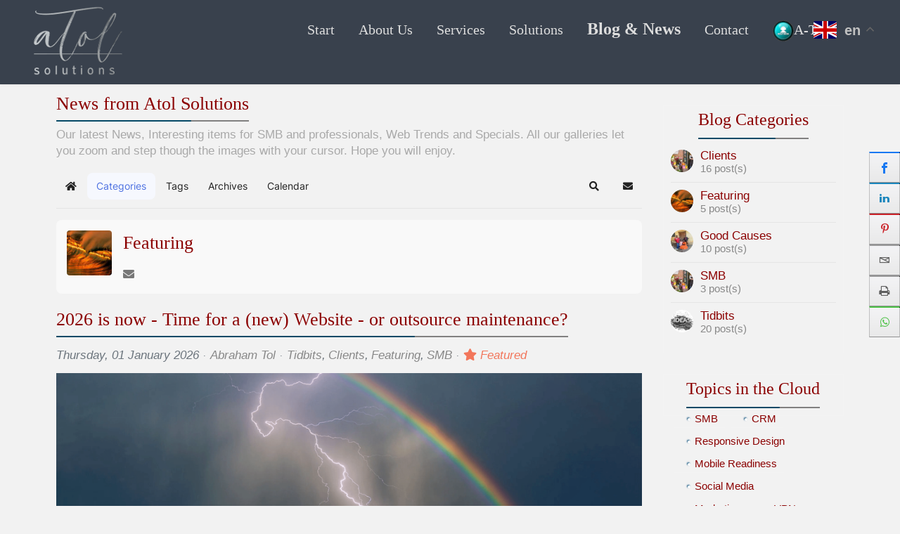

--- FILE ---
content_type: text/html; charset=utf-8
request_url: https://atol-solutions.com/atol-blog/promotion.html
body_size: 18349
content:

<!doctype html>
<html lang="en-gb" dir="ltr">
	<head>
		
		<meta name="viewport" content="width=device-width, initial-scale=1, shrink-to-fit=no">
		<meta charset="utf-8">
	<meta name="rights" content="Copyright Atol Solutions 2005-{year}. All Rights Reserved.">
	<meta property="og:description" content="There is no description for this category.">
	<meta property="og:title" content="Featuring">
	<meta property="og:image" content="https://atol-solutions.com/images/easyblog_cavatar/7_bg-promo.jpg">
	<meta property="og:image:width" content="200">
	<meta property="og:image:height" content="200">
	<meta property="og:type" content="article">
	<meta property="og:url" content="https://atol-solutions.com/atol-blog/promotion/featuring.html">
	<meta property="og:site_name" content="Atol Solutions">
	<meta name="description" content="Atol Solutions a premier provider of services and solutions in the field of E-Business, Web Presence, Project Management and Business Consulting.">
	<meta name="generator" content="MYOB">
	<title>Featuring - News from Atol Solutions</title>
	<link href="https://atol-solutions.com/atol-blog.html?view=rsd&tmpl=component" rel="EditURI" type="application/rsd+xml">
	<link href="https://atol-solutions.com/components/com_easyblog/wlwmanifest.xml" rel="wlwmanifest" type="application/wlwmanifest+xml">
	<link href="https://atol-solutions.com/atol-blog/promotion/featuring.html" rel="canonical">
	<link href="/images/faviconatol.png" rel="icon" type="image/png">
	<link href="/favicon.ico" rel="icon" type="image/vnd.microsoft.icon">
	<link href="/media/vendor/joomla-custom-elements/css/joomla-alert.min.css?0.4.1" rel="stylesheet">
	<link href="/plugins/content/pdf_embed/assets/css/style.css" rel="stylesheet">
	<link href="/media/plg_system_jcepro/site/css/content.min.css?86aa0286b6232c4a5b58f892ce080277" rel="stylesheet">
	<link href="//fonts.googleapis.com/css?family=Open+Sans:400,600,700" rel="stylesheet">
	<link href="/plugins/system/ampz/ampz/css/ampz.min.css" rel="stylesheet">
	<link href="/templates/shaper_helixultimate/css/bootstrap.min.css" rel="stylesheet">
	<link href="/plugins/system/helixultimate/assets/css/system-j4.min.css" rel="stylesheet">
	<link href="/media/system/css/joomla-fontawesome.min.css?113689" rel="stylesheet">
	<link href="/templates/shaper_helixultimate/css/template.css" rel="stylesheet">
	<link href="/templates/shaper_helixultimate/css/presets/default.css" rel="stylesheet">
	<link href="/templates/shaper_helixultimate/css/custom.css" rel="stylesheet">
	<link href="/modules/mod_pagescrollbuttons/libraries/styles/rounded.css" rel="stylesheet">
	<link href="/media/foundry/css/foundry.min.css?7e64b8be04f0d43879fadc7326fad717=1" rel="stylesheet">
	<link href="/media/foundry/css/vendor/fontawesome/css/all.min.css?7e64b8be04f0d43879fadc7326fad717=1" rel="stylesheet">
	<link href="/components/com_easyblog/themes/wireframe/styles/style-6.0.17.min.css" rel="stylesheet">
	<link href="/modules/mod_stackideas_toolbar/assets/css/toolbar.min.css" rel="stylesheet">
	<link href="/media/foundry/css/utilities.min.css?7e64b8be04f0d43879fadc7326fad717=1" rel="stylesheet">
	<link href="/templates/shaper_helixultimate/html/com_easyblog/styles/custom.css" rel="stylesheet">
	<style>.cloaked_email span:before { content: attr(data-ep-a); } .cloaked_email span:after { content: attr(data-ep-b); } img.cloaked_email { display: inline-block !important; vertical-align: middle; border: 0; }</style>
	<style>#load-btns-inline_sc_2{
			font-family: 'Open Sans', helvetica, arial, sans-serif;

		}</style>
	<style>
        #ampz_inline_mobile { background-color: #ffffff }
        @media (min-width: 600px) {
            #ampz_inline_mobile {
                display: none !important;
            }
        }
        @media (max-width: 600px) {
            #ampz_inline_mobile {
                display: block !important;
            }
        }</style>
	<style>.mfp-content{
			font-family: 'Open Sans', helvetica, arial, sans-serif;

		}</style>
	<style>.sp-megamenu-parent > li > a, .sp-megamenu-parent > li > span, .sp-megamenu-parent .sp-dropdown li.sp-menu-item > a{font-family: 'Arial', sans-serif;text-decoration: none;}
</style>
	<style>.menu.nav-pills > li > a, .menu.nav-pills > li > span, .menu.nav-pills .sp-dropdown li.sp-menu-item > a{font-family: 'Arial', sans-serif;text-decoration: none;}
</style>
	<style>.logo-image {height:105px;}.logo-image-phone {height:105px;}</style>
	<style>@media(max-width: 992px) {.logo-image {height: 60px;}.logo-image-phone {height: 60px;}}</style>
	<style>@media(max-width: 576px) {.logo-image {height: 60px;}.logo-image-phone {height: 60px;}}</style>
	<style>			div.modpagescrollbtns.scrollbtnscontainer {
				position:fixed;
				text-decoration:none;
				background-size:100%;
				cursor:pointer;
				display:block;
				z-index:999999;
				min-width: 120px;
				min-height: 40px;
			}
		
			.modpagecrollbtns.gobottom {
				bottom:80px;
				right:20px;
				position:fixed;
				background-color:#39414d;
				color:#ffffff;
			}
		
			.modpagecrollbtns.backtop {
				bottom:100px;
				right:20px;
				position:fixed;
				background-color:#39414d;
				color:#ffffff;
			}</style>
<script src="/media/vendor/jquery/js/jquery.min.js?3.7.1"></script>
	<script src="/media/legacy/js/jquery-noconflict.min.js?504da4"></script>
	<script type="application/json" class="joomla-script-options new">{"fd.options":{"rootUrl":"https:\/\/atol-solutions.com","environment":"production","version":"1.1.20","token":"58dfb5f82c3f3c42ae9e49c956b49746","scriptVersion":"7e64b8be04f0d43879fadc7326fad717=1","scriptVersioning":true,"isMobile":false},"joomla.jtext":{"MDL_MODALTXT_CLOSE":"close","MDL_MODALTXT_PREVIOUS":"previous","MDL_MODALTXT_NEXT":"next","RLTA_BUTTON_SCROLL_LEFT":"Scroll buttons to the left","RLTA_BUTTON_SCROLL_RIGHT":"Scroll buttons to the right","ERROR":"Error","MESSAGE":"Message","NOTICE":"Notice","WARNING":"Warning","JCLOSE":"Close","JOK":"OK","JOPEN":"Open"},"data":{"breakpoints":{"tablet":991,"mobile":480},"header":{"stickyOffset":"100"}},"system.paths":{"root":"","rootFull":"https:\/\/atol-solutions.com\/","base":"","baseFull":"https:\/\/atol-solutions.com\/"},"csrf.token":"58dfb5f82c3f3c42ae9e49c956b49746"}</script>
	<script src="/media/system/js/core.min.js?a3d8f8"></script>
	<script src="/media/vendor/bootstrap/js/alert.min.js?5.3.8" type="module"></script>
	<script src="/media/vendor/bootstrap/js/button.min.js?5.3.8" type="module"></script>
	<script src="/media/vendor/bootstrap/js/carousel.min.js?5.3.8" type="module"></script>
	<script src="/media/vendor/bootstrap/js/collapse.min.js?5.3.8" type="module"></script>
	<script src="/media/vendor/bootstrap/js/dropdown.min.js?5.3.8" type="module"></script>
	<script src="/media/vendor/bootstrap/js/modal.min.js?5.3.8" type="module"></script>
	<script src="/media/vendor/bootstrap/js/offcanvas.min.js?5.3.8" type="module"></script>
	<script src="/media/vendor/bootstrap/js/popover.min.js?5.3.8" type="module"></script>
	<script src="/media/vendor/bootstrap/js/scrollspy.min.js?5.3.8" type="module"></script>
	<script src="/media/vendor/bootstrap/js/tab.min.js?5.3.8" type="module"></script>
	<script src="/media/vendor/bootstrap/js/toast.min.js?5.3.8" type="module"></script>
	<script src="/media/system/js/showon.min.js?e51227" type="module"></script>
	<script src="/media/mod_menu/js/menu.min.js?113689" type="module"></script>
	<script src="/media/system/js/messages.min.js?9a4811" type="module"></script>
	<script src="/media/foundry/scripts/core.min.js?7e64b8be04f0d43879fadc7326fad717=1"></script>
	<script src="https://atol-solutions.com/modules/mod_stackideas_toolbar/assets/scripts/module.min.js"></script>
	<script src="/plugins/system/ampz/ampz/js/ampz.min.js"></script>
	<script src="/templates/shaper_helixultimate/js/main.js"></script>
	<script src="https://atol-solutions.com/media/mod_gtranslate/js/float.js" data-gt-orig-url="/atol-blog/promotion.html" data-gt-orig-domain="atol-solutions.com" data-gt-widget-id="686" defer></script>
	<script src="/plugins/system/cleantalkantispam/js/ct-functions.js?1768647084"></script>
	<script src="https://moderate.cleantalk.org/ct-bot-detector-wrapper.js"></script>
	<script>rltaSettings = {"switchToAccordions":true,"switchBreakPoint":576,"buttonScrollSpeed":5,"addHashToUrls":true,"rememberActive":false,"wrapButtons":false,"switchBasedOn":"window","animations":"fade,slide","animationSpeed":7,"mode":"click","slideshowInterval":5000,"slideshowRestart":"1","slideshowRestartTimeout":10000,"scroll":"adaptive","scrollOnLinks":"adaptive","scrollOnUrls":"adaptive","scrollOffsetTop":20,"scrollOffsetBottom":20,"useWideScreenScrollOffsets":false,"scrollOffsetBreakPoint":576,"scrollOffsetTopWide":20,"scrollOffsetBottomWide":20}</script>
	<script>window.RegularLabs=window.RegularLabs||{};window.RegularLabs.EmailProtector=window.RegularLabs.EmailProtector||{unCloak:function(e,g){document.querySelectorAll("."+e).forEach(function(a){var f="",c="";a.className=a.className.replace(" "+e,"");a.querySelectorAll("span").forEach(function(d){for(name in d.dataset)0===name.indexOf("epA")&&(f+=d.dataset[name]),0===name.indexOf("epB")&&(c=d.dataset[name]+c)});if(c){var b=a.nextElementSibling;b&&"script"===b.tagName.toLowerCase()&&b.parentNode.removeChild(b);b=f+c;g?(a.parentNode.href="mailto:"+b,a.parentNode.removeChild(a)):a.innerHTML=b}})}};</script>
	<script>var ampzSettings = {"ampzCounts":"","ampzNetworks":["facebook","linkedin","pinterest","email","print","whatsapp"],"ampzEntranceDelay":"1.5s","ampzEntranceDelayMobile":"1.5s","ampzMobileOnlyButtons":"","ampzMobileWidth":"600","ampzFlyinEntranceEffect":"ampz_flyin_right bounceInUp","ampzThresholdTotalShares":"0","ampzBaseUrl":"https:\/\/atol-solutions.com\/","ampzShareUrl":"https%3A%2F%2Fatol-solutions.com%2Fatol-blog%2Fpromotion.html","ampzOpenInNewTab":"","ampzFbAT":"0","ampzCacheLifetime":"3600","ampzCachedCounts":"","ampzFlyInTriggerBottom":"","ampzFlyInTriggerTime":"","ampzFlyInTriggerTimeSeconds":"10000","ampzActiveComponent":"com_easyblog","ampzFlyInDisplayMobile":"","ampzInlineDisplayMobile":"","ampzInlineDisableExpandOnHover":"","ampzSidebarDisplayMobile":"","ampzFlyInCookieType":"never","ampzFlyInCookieDuration":"5","ampzSideBarVisibility":"always","ampzMobileVisibility":"inline","ampzSideBarStartClosed":""};</script>
	<script>template="shaper_helixultimate";</script>
	<script>jQuery(function($) {
				// Manage scrolling by default for anchors
				$('a[href^=\\#]').on('click', function(){
					var anchorTarget = $(this).attr('href');
					if(anchorTarget != '#') {
						var elementTarget = $(anchorTarget);
						if(elementTarget.length) {
							$('html, body').animate({
								scrollTop: elementTarget.offset().top
							}, 300);
						}
					}
				});
		});</script>
	<script>jQuery(function($) {
				var isZero = !!($(window).scrollTop() == 0);
			    if(isZero) {
			    	$( '.modpagecrollbtns.gobottom, .modpagecrollbtns.backtop' ).hide();
			    }
			    $(window).on('scroll', function(jqEvent){
			    	isZero = !!($(window).scrollTop() == 0);
			    	if(isZero) {
			    		$( '.modpagecrollbtns.gobottom, .modpagecrollbtns.backtop' ).fadeOut();
			    	} else {
			    		$( '.modpagecrollbtns.gobottom, .modpagecrollbtns.backtop' ).fadeIn();
			    	}
			    });
			});</script>
	<script>			jQuery(function($) {
				// Long press timeout
				var longPressTimeout;
				
				// Long press interval
				var longPressInterval;
				
				// how many milliseconds is a long press?
			    var longpress = 300;
			    
			    // The increment value for the hold scrolling
			    var increment = 5;
			    
			    // holds the start time
			    var start;
	
			    $( ".modpagecrollbtns.gobottom, .modpagecrollbtns.backtop" ).on( 'mousedown touchstart', function( jqEvent ) {
			        start = new Date().getTime();
			        jqEvent.preventDefault();
			        jqEvent.stopPropagation();
			        
			        // Additional sign
			        if($(this).hasClass('backtop')) {
			        	increment = -Math.abs(increment);
			        } else {
			        	increment = Math.abs(increment);
			        }
			        
			        // Long press detected, interval auto scrolling
			        longPressTimeout = setTimeout(function(){
			        	longPressInterval = setInterval(function(){
			        		var currentScrollPosition = $(window).scrollTop();
			        		$(window).scrollTop(parseInt(currentScrollPosition + increment));
			        	}, 1);
			        }, longpress);
			    } );
	
			    $( ".modpagecrollbtns.gobottom, .modpagecrollbtns.backtop" ).on( 'mouseleave', function( e ) {
			        start = 0;
			    } );
	
			    $( ".modpagecrollbtns.gobottom, .modpagecrollbtns.backtop" ).on( 'mouseup touchend', function( jqEvent ) {
			      	jqEvent.preventDefault();
			        jqEvent.stopPropagation();
			        
			    	// If a short press is detected, go to end scrolling value for the page
			        if ( new Date().getTime() <= ( start + longpress )  ) {
			        	// Scroll to top
			        	if($(this).hasClass('backtop')) {
			        		$('html, body').animate({
			        			scrollTop: 0
			        		}, 300);
			        	} else {
			        		// Scroll to end
			        		$('html, body').animate({
			        			scrollTop: document.body.scrollHeight || document.documentElement.scrollHeight
			        		}, 300);
			        	}
			        }
			        
			        // Clear timeout if it has been started
		        	if(longPressTimeout) {
		        		clearTimeout(longPressTimeout);
		        	}
		        	
		        	// Clear interval if it has been started
		        	if(longPressInterval) {
		        		clearInterval(longPressInterval);
		        	}
			    });		
			});</script>
	<script>window.gtranslateSettings = window.gtranslateSettings || {};window.gtranslateSettings['686'] = {"default_language":"en","languages":["en","da","nl","fr","de","it","no","pt","es","sv","id","tr"],"url_structure":"none","wrapper_selector":"#gt-wrapper-686","globe_size":60,"flag_size":24,"flag_style":"2d","custom_domains":null,"float_switcher_open_direction":"bottom","switcher_open_direction":"top","native_language_names":1,"add_new_line":1,"select_language_label":"Select Language","detect_browser_language":0,"custom_css":"","alt_flags":[],"switcher_horizontal_position":"right","switcher_vertical_position":"top","horizontal_position":"inline","vertical_position":"inline","flags_location":"https:\/\/atol-solutions.com\/media\/mod_gtranslate\/flags\/"};</script>
	<script>
				const ctPublicData = {
					typeOfCookie: "simple_cookies"
				}
			</script>
	<script>var ct_setcookie = 1;</script>
	<script>ctSetCookie("ct_checkjs", "790689527", "0");</script>
	<!--googleoff: index-->
<script type="text/javascript">
window.ezb = window.eb = {
	"environment": "production",
	"rootUrl": "https://atol-solutions.com",
	"ajaxUrl": "https://atol-solutions.com/?option=com_easyblog&lang=&Itemid=1888",
	"token": "58dfb5f82c3f3c42ae9e49c956b49746",
	"mobile": false,
	"ios": false,
	"locale": "en-GB",
	"momentLang": "en-gb",
	"direction": "ltr",
	"appearance": "light",
	"version": "66fd62324691664427d4b060a3095b9f",
	"scriptVersioning": true
};
</script>
<!--googleon: index-->
	<script src="/media/com_easyblog/scripts/site-6.0.17-basic.min.js"></script>
	<style type="text/css">#eb .eb-header .eb-toolbar,#eb .eb-toolbar__search { background-color:#333333;}#eb .eb-header .eb-toolbar,#eb .eb-toolbar__item--search,#eb .eb-toolbar__search .o-select-group .form-control {border-color:#333333; }#eb .eb-toolbar__search-close-btn > a,#eb .eb-toolbar__search-close-btn > a:hover,#eb .eb-toolbar__search-close-btn > a:focus,#eb .eb-toolbar__search-close-btn > a:active,#eb .eb-header .eb-toolbar .eb-toolbar__search-input,#eb .eb-header .eb-toolbar .o-nav__item .eb-toolbar__link,#eb .eb-toolbar__search .o-select-group .form-control,#eb .eb-toolbar .btn-search-submit { color:#ffffff !important; }#eb .eb-toolbar__search .o-select-group__drop {color:#ffffff;}#eb .eb-toolbar__search .o-select-group,#eb .eb-header .eb-toolbar .o-nav__item.is-active .eb-toolbar__link,#eb .eb-header .eb-toolbar .o-nav__item .eb-toolbar__link:hover,#eb .eb-header .eb-toolbar .o-nav__item .eb-toolbar__link:focus,#eb .eb-header .eb-toolbar .o-nav__item .eb-toolbar__link:active { background-color:#5c5c5c; }#eb .eb-toolbar__link.has-composer,#eb .eb-toolbar .btn-search-submit {background-color:#428bca !important; }#eb .eb-reading-progress {background:#f5f5f5 !important;color:#57b4fc !important;}#eb .eb-reading-progress::-webkit-progress-bar {background:#f5f5f5 !important;}#eb .eb-reading-progress__container {background-color:#f5f5f5 !important;}#eb .eb-reading-progress::-moz-progress-bar {background:#57b4fc !important;}#eb .eb-reading-progress::-webkit-progress-value {background:#57b4fc !important;}#eb .eb-reading-progress__bar {background:#57b4fc !important;}</style>
	<!--googleoff: index-->
<script>
window.tb = {
"token": "58dfb5f82c3f3c42ae9e49c956b49746",
"ajaxUrl": "https://atol-solutions.com/index.php?option=com_ajax&module=stackideas_toolbar&format=json",
"userId": "0",
"appearance": "light",
"theme": "si-theme-foundry",
"ios": false,
"mobile": false,
};
</script>
<!--googleon: index-->
<!-- Global site tag (gtag.js) - Google Analytics -->
<script async src="https://www.googletagmanager.com/gtag/js?id=UA-175518011-1"></script>
<script>
  window.dataLayer = window.dataLayer || [];
  function gtag(){dataLayer.push(arguments);}
  gtag('js', new Date());
  gtag('config', 'UA-175518011-1');
</script>
					<style>.container, .sppb-row-container { max-width: 1150px; }</style>
			</head>
	<body class="site helix-ultimate hu com_easyblog com-easyblog view-categories layout-listings task-none itemid-1888 en-gb ltr sticky-header layout-fluid offcanvas-init offcanvs-position-left">

		
		
		<div class="body-wrapper">
			<div class="body-innerwrapper">
					<div class="sticky-header-placeholder"></div>
<header id="sp-header">
	<div class="container">
		<div class="container-inner">
			<div class="row">
				<!-- Left toggler (when offcanvas left) -->
									<div class="col-auto d-flex align-items-center">
						
  <a id="offcanvas-toggler"
     class="offcanvas-toggler-secondary offcanvas-toggler-left d-flex d-lg-none align-items-center"
     href="#"
     aria-label="Menu"
     title="Menu">
     <div class="burger-icon"><span></span><span></span><span></span></div>
  </a>					</div>
				
				<!-- Logo -->
				<div id="sp-logo" class="col-auto">
					<div class="sp-column">
						<div class="logo"><a href="/">
				<img class='logo-image '
					srcset='https://atol-solutions.com/images/Clients/AtolLogoNewSite.png 1x'
					src='https://atol-solutions.com/images/Clients/AtolLogoNewSite.png'
					height='105'
					alt='Atol Solutions'
				/>
				</a></div>						
					</div>
				</div>

				<!-- Menu -->
				<div id="sp-menu" class="col-auto flex-auto">
					<div class="sp-column  d-flex justify-content-end align-items-center">
						<nav class="sp-megamenu-wrapper d-flex" role="navigation" aria-label="navigation"><ul class="sp-megamenu-parent menu-animation-fade d-none d-lg-block"><li class="sp-menu-item"><a   href="/"  >Start</a></li><li class="sp-menu-item sp-has-child"><a   href="/about-us.html"  >About Us</a><div class="sp-dropdown sp-dropdown-main sp-menu-right" style="width: 300px;"><div class="sp-dropdown-inner"><ul class="sp-dropdown-items"><li class="sp-menu-item"><a   href="/about-us/introduction.html"  >Introduction</a></li><li class="sp-menu-item"><a   href="/about-us/from-the-ceo.html"  >From the CEO</a></li><li class="sp-menu-item sp-has-child"><a   href="/about-us/our-differentiators.html"  >Our Key Differentiators</a><div class="sp-dropdown sp-dropdown-sub sp-menu-right" style="width: 300px;"><div class="sp-dropdown-inner"><ul class="sp-dropdown-items"><li class="sp-menu-item"><a   href="/about-us/our-differentiators/key-industry.html"  >Key Industry</a></li><li class="sp-menu-item"><a   href="/about-us/our-differentiators.html"  >Our Key Differentiators</a></li></ul></div></div></li><li class="sp-menu-item"><a   href="/about-us/our-clients.html"  >Our Clients</a></li><li class="sp-menu-item"><a   href="/about-us/what-our-clients-say.html"  >What our Clients say</a></li><li class="sp-menu-item"><a   href="/about-us/atol-solution-links.html"  >We link with</a></li><li class="sp-menu-item sp-has-child"><a   href="/about-us/our-policies.html"  >Our Policies</a><div class="sp-dropdown sp-dropdown-sub sp-menu-right" style="width: 300px;"><div class="sp-dropdown-inner"><ul class="sp-dropdown-items"><li class="sp-menu-item"><a   href="/about-us/our-policies/privacy-policy.html"  >Privacy Policy</a></li><li class="sp-menu-item"><a   href="/about-us/our-policies/site-terms-of-agreement.html"  >Site Terms of Agreement </a></li><li class="sp-menu-item"><a   href="/about-us/our-policies/linking-policy.html"  >Linking Policy</a></li><li class="sp-menu-item"><a   href="/about-us/our-policies/cookie-policy.html"  >Cookie Policy</a></li></ul></div></div></li></ul></div></div></li><li class="sp-menu-item sp-has-child"><a   href="/services.html"  >Services</a><div class="sp-dropdown sp-dropdown-main sp-menu-right" style="width: 300px;"><div class="sp-dropdown-inner"><ul class="sp-dropdown-items"><li class="sp-menu-item"><a   href="/services/web-design-development.html"  >Website Design &amp; Development</a></li><li class="sp-menu-item"><a   href="/services/application-for-mobile-devices.html"  >Application for Mobile Devices</a></li><li class="sp-menu-item"><a   href="/services/bespoke-software-development.html"  >Bespoke Software Development</a></li><li class="sp-menu-item"><a   href="/services/web-maintenance.html"  >Website Maintenance</a></li><li class="sp-menu-item"><a   href="/services/the-world-of-seo.html"  >The world of SEO</a></li><li class="sp-menu-item"><a   href="/services/media-design-development.html"  >Media Design &amp; Development</a></li><li class="sp-menu-item"><a   href="/services/business-development.html"  >Business Development</a></li><li class="sp-menu-item"><a   href="/services/program-project-management.html"  >Program &amp; Project Management</a></li><li class="sp-menu-item sp-has-child"><a   href="/services/architecture-and-reference.html"  >Architecture and Reference</a><div class="sp-dropdown sp-dropdown-sub sp-menu-right" style="width: 300px;"><div class="sp-dropdown-inner"><ul class="sp-dropdown-items"><li class="sp-menu-item"><a   href="/services/architecture-and-reference/organic-architecture.html"  >Organic Architecture</a></li><li class="sp-menu-item"><a   href="/services/architecture-and-reference/enterprise-architecture.html"  >Enterprise Architecture</a></li><li class="sp-menu-item"><a   href="/services/architecture-and-reference/business-architecture.html"  >Business Architecture</a></li><li class="sp-menu-item"><a   href="/services/architecture-and-reference/system-architecture.html"  >System Architecture</a></li><li class="sp-menu-item"><a   href="/services/architecture-and-reference/software-architecture.html"  >Software Architecture</a></li><li class="sp-menu-item"><a   href="/services/architecture-and-reference/the-gaudi-perspective.html"  >The Gaudi Perspective</a></li><li class="sp-menu-item"><a   href="/services/architecture-and-reference/the-wright-perspective.html"  >The Wright Perspective</a></li></ul></div></div></li><li class="sp-menu-item sp-has-child"><a   href="/services/the-cycle-of-the-seasons.html"  >The Cycle of the Seasons</a><div class="sp-dropdown sp-dropdown-sub sp-menu-right" style="width: 300px;"><div class="sp-dropdown-inner"><ul class="sp-dropdown-items"><li class="sp-menu-item"><a   href="/services/the-cycle-of-the-seasons/creation-innovation.html"  >Creation &amp; Innovation</a></li><li class="sp-menu-item"><a   href="/services/the-cycle-of-the-seasons/winter-discovery.html"  >Winter/Discovery</a></li><li class="sp-menu-item"><a   href="/services/the-cycle-of-the-seasons/spring-design.html"  >Spring/Design</a></li><li class="sp-menu-item"><a   href="/services/the-cycle-of-the-seasons/summer-develop.html"  >Summer/Develop</a></li><li class="sp-menu-item"><a   href="/services/the-cycle-of-the-seasons/fall-deploy.html"  >Fall/Deploy</a></li><li class="sp-menu-item"><a   href="/services/the-cycle-of-the-seasons/saw-of-maintenance.html"  >Saw of Maintenance</a></li></ul></div></div></li><li class="sp-menu-item"><a   href="/services/proforma-proposal.html"  >Proforma Proposal</a></li><li class="sp-menu-item"><a   href="/services/webshop-boutique-startup.html"  >Webshop &amp; Boutique Startup</a></li></ul></div></div></li><li class="sp-menu-item sp-has-child"><a   href="/solutions.html"  >Solutions</a><div class="sp-dropdown sp-dropdown-main sp-menu-right" style="width: 300px;"><div class="sp-dropdown-inner"><ul class="sp-dropdown-items"><li class="sp-menu-item"><a   href="/solutions/web-presence.html"  >Web Presence</a></li><li class="sp-menu-item"><a   href="/solutions/web-shops-boutiques.html"  >Web Shops &amp; Boutiques</a></li><li class="sp-menu-item"><a   href="/solutions/customer-relationship-management.html"  >Customer Relationship Management</a></li><li class="sp-menu-item"><a   href="/solutions/sourcing-of-ict-applications.html"  >Sourcing of ICT &amp; Applications</a></li><li class="sp-menu-item"><a   href="/solutions/managed-solutions.html"  >Managed Solutions </a></li><li class="sp-menu-item"><a   href="/solutions/hosting-considerations.html"  >Hosting Considerations</a></li><li class="sp-menu-item"><a   href="/solutions/security-considerations.html"  >Security Considerations</a></li><li class="sp-menu-item"><a   href="/solutions/affiliate-partners.html"  >Affiliate Partners</a></li></ul></div></div></li><li class="sp-menu-item sp-has-child active"><a   href="/atol-blog.html"  >Blog &amp; News</a><div class="sp-dropdown sp-dropdown-main sp-menu-right" style="width: 300px;"><div class="sp-dropdown-inner"><ul class="sp-dropdown-items"><li class="sp-menu-item"><a   href="/atol-blog/clients/clients.html"  >Clients</a></li><li class="sp-menu-item current-item active"><a aria-current="page"  href="/atol-blog/promotion/featuring.html"  >Promotion</a></li><li class="sp-menu-item"><a   href="/atol-blog/smb/SMB.html"  >SMB</a></li><li class="sp-menu-item"><a   href="/atol-blog/tidbits/tidbits.html"  >Tidbits</a></li><li class="sp-menu-item"><a   href="/atol-blog/good-causes/good-causes.html"  >Good Causes</a></li><li class="sp-menu-item"><a   href="/atol-blog/bahasi-christmas-2025.html"  >Bahasi Christmas 2025</a></li></ul></div></div></li><li class="sp-menu-item sp-has-child"><a   href="/contact.html"  >Contact</a><div class="sp-dropdown sp-dropdown-main sp-menu-right" style="width: 300px;"><div class="sp-dropdown-inner"><ul class="sp-dropdown-items"><li class="sp-menu-item"><a   href="/contact.html"  >Contact</a></li><li class="sp-menu-item"><a   href="/contact/your-requirements-details.html"  >Your Requirements &amp; Details</a></li><li class="sp-menu-item"><a   href="/contact/submit-testimonial.html"  >Submit Testimonial</a></li></ul></div></div></li><li class="sp-menu-item sp-has-child"><a   href="/tickets.html"  ><img src="/images/HelpdesIconk.png#joomlaImage://local-images/HelpdesIconk.png?width=40&amp;height=41" alt="A-T-S" class="" /><span class="image-title">A-T-S</span> </a><div class="sp-dropdown sp-dropdown-main sp-menu-right" style="width: 300px;"><div class="sp-dropdown-inner"><ul class="sp-dropdown-items"><li class="sp-menu-item"><a   href="/tickets/frequently-asked-questions.html"  >Frequently Asked Questions</a></li><li class="sp-menu-item"><a   href="/tickets/like-to-know-more-ask-us.html"  >Like to know more - ask us</a></li></ul></div></div></li></ul></nav>						

						<!-- Related Modules -->
						<div class="d-none d-lg-flex header-modules align-items-center">
								
													</div>

						<!-- Right toggler  -->
											</div>
				</div>
			</div>
		</div>
	</div>
</header>				<main id="sp-main">
					
<section id="sp-main-body" class="main_box">

										<div class="container">
					<div class="container-inner">
						
	
<div class="row">
	
<div id="sp-component" class="col-lg-9 ">
	<div class="sp-column ">
		<div id="system-message-container" aria-live="polite"></div>


		
		<div id="eb" class="eb-component eb-default eb-view-categories eb-layout-listings 			si-theme--light
												 is-desktop								">
	<div class="eb-container" data-eb-container>

		<div class="eb-container__main">
			<div class="eb-content">
				
								<div class="eb-headers">
											
												
						<div class="eb-header">
														<div class="eb-brand">
								
																	<h1 class="eb-brand-name reset-heading">News from Atol Solutions</h1>
								
																	<div class="eb-brand-bio">Our latest News, Interesting items for SMB and professionals, Web Trends and Specials.  All our galleries let you zoom and step though the images with your cursor. Hope you will enjoy.</div>
															</div>
													</div>

						
																	
					<div class="eb-modules-wrap eb-modules-stackideas-toolbar fd-cf"><div id="fd" class="mod-si-toolbar "
	data-fd-toolbar
	data-fd-unique="696b69ac583d8"
	data-fd-main="com_easyblog"
	data-fd-polling-url="aHR0cHM6Ly9hdG9sLXNvbHV0aW9ucy5jb20vaW5kZXgucGhwP29wdGlvbj1jb21fYWpheCZtb2R1bGU9c3RhY2tpZGVhc190b29sYmFyJmZvcm1hdD1qc29uJm1ldGhvZD1wb2xsaW5n"
	data-fd-polling-interval="30"
	data-fd-error="Some error occurred while fetching content."
	data-fd-responsive=""
	data-fd-search-suggestion="false"
	data-fd-search-suggestion-minimum="3"
	>
	<div class="light si-theme-foundry">
		<div class="fd-toolbar" data-fd-toolbar-wrapper>
			<div class="fd-toolbar__item fd-toolbar__item--home mr-3xs">
	<nav class="fd-toolbar__o-nav">
		<div class="fd-toolbar__o-nav-item ">
			<a href="/atol-blog.html" class="fd-toolbar__link">
				<i aria-hidden="true" class="fdi fa fa-home"></i>
				<span class="sr-only">Home</span>
			</a>
		</div>
	</nav>
</div>

<div class="fd-toolbar__item fd-toolbar__item--submenu" data-fd-toolbar-menu="">
	<div class="fd-toolbar__o-nav">
								<div class="fd-toolbar__o-nav-item is-active">
				<a href="/atol-blog/categories.html" class="fd-toolbar__link" title="Categories">
					<span>Categories</span>
				</a>
			</div>
						<div class="fd-toolbar__o-nav-item ">
				<a href="/atol-blog/tags.html" class="fd-toolbar__link" title="Tags">
					<span>Tags</span>
				</a>
			</div>
						<div class="fd-toolbar__o-nav-item ">
				<a href="/atol-blog/archive.html" class="fd-toolbar__link" title="Archives">
					<span>Archives</span>
				</a>
			</div>
						<div class="fd-toolbar__o-nav-item ">
				<a href="/atol-blog/calendar.html" class="fd-toolbar__link" title="Calendar">
					<span>Calendar</span>
				</a>
			</div>
					
			</div>
</div>

			<div class="fd-toolbar__item fd-toolbar__item--search">
	<div id="fd-toolbar-search" class="fd-toolbar__search">
		<form name="fd-toolbar-search" data-fd-search-toolbar-form method="post" action="https://atol-solutions.com/" class="fd-toolbar__search-form">

			<a href="javascript:void(0);" class="fd-toolbar-btn " title="Categories"
	data-fd-dropdown="toolbar"
	data-fd-dropdown-offset="[0, 0]"
	data-fd-dropdown-trigger="click"
	data-fd-dropdown-placement="bottom-start"
	data-fd-dropdown-content="action/categories"
	data-module-id="597"
	data-fd-component="com_easyblog"
	>
	<span>Categories: &nbsp;</span>
	<span class="font-normal" data-fd-search-filter>All Categories</span>
	<i class="fdi fa fa-chevron-down ml-2xs"></i>
</a>
<div class="hidden">
	<div id="fd" class="">
		<div class="light si-theme-foundry">
			<div class="o-dropdown divide-y divide-gray-200 md:w-[400px] " data-fd-dropdown-wrapper>
				<div class="o-dropdown__bd py-sm px-xs overflow-y-auto max-h-[380px] divide-y divide-gray-200 space-y-smx" data-fd-dropdown-body data-fd-toolbar-dropdown-menus>
					<div class="px-sm py-sm hover:no-underline text-gray-800">
						<div class="space-y-md">
			<div class="o-placeholder-loader">
			<div class="flex w-full">
				
				<div class=" space-y-xs flex flex-grow flex-col">
										<div class="o-placeholder-box w-6/12"></div>
										<div class="o-placeholder-box w-7/12"></div>
										<div class="o-placeholder-box w-4/12"></div>
										<div class="o-placeholder-box w-3/12"></div>
									</div>

							</div>
		</div>
	</div>					</div>
				</div>
			</div>
		</div>
	</div>
</div>
<input type="hidden" name="category_id" value="" 
	 
	data-fd-search-category-id 
/>

			
			<label for="fd-search" class="sr-only">Search...</label>



	
					<input type="text"
				name="query"
				id="fd-search"				class="o-form-control fd-toolbar__search-input "
				value=""
				placeholder="Search..."				data-search-input autocomplete="off" data-fd-component="com_easyblog"											/>

		
		
	

<div class="t-hidden" data-fd-toolbar-dropdown>
	<div id="fd">
		<div class="light si-theme-foundry">
			<div class="o-dropdown divide-y divide-gray-200 w-full" data-fd-dropdown-wrapper>
				<div class="o-dropdown__hd px-md py-md" data-fd-dropdown-header>
					<div class="font-bold text-sm text-gray-800">Suggested keywords</div>
				</div>
				<div class="o-dropdown__bd py-sm px-xs overflow-y-auto max-h-[380px] divide-y divide-gray-200 space-y-smx" data-fd-dropdown-body>
					<div class="px-sm py-sm hover:no-underline text-gray-800">
						<div class="space-y-md">
			<div class="o-placeholder-loader">
			<div class="flex w-full">
				
				<div class=" space-y-xs flex flex-grow flex-col">
										<div class="o-placeholder-box w-6/12"></div>
										<div class="o-placeholder-box w-7/12"></div>
										<div class="o-placeholder-box w-4/12"></div>
										<div class="o-placeholder-box w-3/12"></div>
									</div>

							</div>
		</div>
	</div>					</div>
				</div>
			</div>
		</div>
	</div>
</div>
			<input type="hidden" name="option" value="com_easyblog" 
	 
	 
/>
			<input type="hidden" name="controller" value="search" 
	 
	 
/>
			<input type="hidden" name="task" value="search.query" 
	 
	 
/>
			<input type="hidden" name="Itemid" value="1063" 
	 
	 
/>
			<input type="hidden" name="58dfb5f82c3f3c42ae9e49c956b49746" value="1" />

			<div class="fd-toolbar__search-submit-btn">
				<button class="
	o-btn
	o-btn--default		fd-toolbar__link fd-toolbar__btn-search
							text-sm leading-sm px-sm py-xs							
	
"  type="submit">
			<i class="fdi fdi fa fa-search "
	></i>
	
			&nbsp;
	
			Search	</button>
			</div>
			<div class="fd-toolbar__search-close-btn">
				<a href="javascript:void(0);" class="" data-fd-toolbar-search-toggle>
					<i aria-hidden="true" class="fdi fa fa-times"></i>
					<span class="sr-only">x</span>
				</a>
			</div>
		</form>
	</div>
</div>
			<div class="fd-toolbar__item fd-toolbar__item--action">
				<nav class="o-nav fd-toolbar__o-nav">
					
					<div class="fd-toolbar__o-nav-item" 
	data-fd-tooltip="toolbar"
	data-fd-tooltip-title="Search"
	data-fd-tooltip-placement="top" 
	role="button"
	>
	<a href="javascript:void(0);" 
		data-fd-toolbar-search-toggle
		data-fd-component="com_easyblog" 
		data-fd-moduleId="597" 
		data-fd-mobile=""
		class="fd-toolbar__link"
		>
		<i aria-hidden="true" class="fdi fa fa-search"></i>
		<span class="sr-only">Search</span>
	</a>
</div>
					
					<div class="fd-toolbar__o-nav-item "
	data-fd-tooltip="toolbar"
	data-fd-tooltip-title="Subscribe to blog"
	data-fd-tooltip-placement="top" 
	role="button"
	data-blog-subscribe
	data-type="site"
	>
	<a href="javascript:void(0);" class="fd-toolbar__link">
		<i aria-hidden="true" class="fdi fa fa-envelope"></i>
		<span class="sr-only">Subscribe to blog</span>
	</a>
</div>

<div class="fd-toolbar__o-nav-item is-active t-hidden"
	data-fd-tooltip="toolbar"
	data-fd-tooltip-title="Unsubscribe from blog"
	data-fd-tooltip-placement="top"
	
	data-blog-unsubscribe
	data-subscription-id=""
	>
	<a href="javascript:void(0);" class="fd-toolbar__link">
		<i aria-hidden="true" class="fdi fa fa-envelope"></i>
		<span class="sr-only">Unsubscribe from blog</span>
	</a>
</div>
					
									</nav>
			</div>
		</div>

					<div class="fd-toolbar-divider"></div>
			</div>

	<div class="t-hidden" data-fd-tooltip-wrapper>
	<div id="fd" data-fd-tooltip-block data-appearance="light">
		<div class="light si-theme-foundry">
			<div class="o-tooltip" data-fd-tooltip-message></div>
		</div>
	</div>
</div></div>
</div>				</div>
				
				
									<div class="eb-template" data-name="site/layout/image/popup">
	<div id="eb" class="eb-image-popup">
		<div class="eb-image-popup-header">
			<div class="eb-image-popup-close-button"><i class="fdi fa fa-times"></i></div>
		</div>
		<div class="eb-image-popup-container"></div>
		<div class="eb-image-popup-footer">
			<div class="eb-image-popup-thumbs"></div>
		</div>
		<div class="eb-loader-o size-lg"></div>
	</div>
</div>
<div class="eb-template" data-name="site/layout/image/popup/thumb">
	<div class="eb-image-popup-thumb"><div></div></div>
</div>
					<div class="eb-template" data-name="site/layout/image/container">
	<div class="eb-image">
		<div class="eb-image-figure">
			<a class="eb-image-viewport"></a>
		</div>
		<div class="eb-image-caption"><span></span></div>
	</div>
</div>
				
				<div class="t-mb--lg">
	<div class="eb-authors-head">
			<div class="t-flex-shrink--0 t-pr--md">
			<div class="o-avatar  o-avatar--lg " >
	<div class="o-avatar__mobile"></div>

		<a class="o-avatar__content" 
		href="/atol-blog/promotion/featuring.html"
			>
					<img src="https://atol-solutions.com/images/easyblog_cavatar/7_bg-promo.jpg" 
			alt="Featuring"
			width="64"
			height="64"

			
					/>
		
				</a>
	</div>		</div>
	
	<div class="t-flex-grow--1">
				<div class="">
			<h2 class="eb-authors-name reset-heading">
				<a href="/atol-blog/promotion/featuring.html" class="text-inherit">Featuring</a>
			</h2>
		</div>
		
		<div class="eb-authors-subscribe spans-separator">
						<span>
				<a href="javascript:void(0);" class=""
					data-blog-subscribe data-type="category" data-id="7"
					data-fd-tooltip data-fd-tooltip-title="Subscribe to this category" data-fd-tooltip-placement="top"
				>
					<i class="fdi fa fa-envelope"></i>
				</a>
				<a href="javascript:void(0);" class="hide"
					data-blog-unsubscribe data-subscription-id="" data-return="L2F0b2wtYmxvZy9wcm9tb3Rpb24uaHRtbA=="
					data-fd-tooltip data-fd-tooltip-title="Unsubscribe from this category" data-fd-tooltip-placement="top"
				>
					<i class="fdi fa fa-envelope"></i>
				</a>
			</span>
			
					</div>

		
			</div>
</div>

</div>

<div data-blog-listings>
	<div class="eb-post-listing
		is-row								has-divider				"
		data-blog-posts
	>
		
												<!-- Determine if post custom fields should appear or not in category listings -->
				
				<div class="eb-post-listing__item" data-blog-posts-item data-id="260" data-eb-posts-section data-url="">
	<div class="eb-post">
		<div class="eb-post-content">
			
			
			<div class="eb-post-head no-overflow">
									<h2 class="eb-post-title reset-heading ">
	<a href="/atol-blog/clients/entry/time-for-a-new-website-or-outsource-maintenance.html" class="text-inherit">2026 is now - Time for a (new) Website - or outsource maintenance?</a>
</h2>
				
									<div class="eb-post-meta text-muted">
	
		<div>
		<div class="eb-post-date">
	
	<time class="eb-meta-date" content="2026-01-01">
		Thursday, 01 January 2026	</time>
</div>
	</div>
	
		<div>
		<div class="eb-post-author">
	
	<span>
		<a href="/atol-blog/blogger/atolli.html" rel="author">Abraham Tol</a>
	</span>
</div>
	</div>
	
		<div>
		<div class="eb-post-category comma-seperator">
	
		<span>
		<a href="/atol-blog/tidbits/tidbits.html">Tidbits</a>
	</span>
		<span>
		<a href="/atol-blog/clients/clients.html">Clients</a>
	</span>
		<span>
		<a href="/atol-blog/promotion/featuring.html">Featuring</a>
	</span>
		<span>
		<a href="/atol-blog/smb/SMB.html">SMB</a>
	</span>
	</div>	</div>
	
	
		<div>
		<div class="eb-post-featured">
			<i class="fdi fa fa-star" data-fd-tooltip data-fd-tooltip-title="This is a featured post on the site" data-fd-tooltip-placement="bottom"></i>
	
			Featured	</div>
	</div>
	</div>
							</div>

							<div class="eb-post-body type-standard" data-blog-post-content>
			<div class="eb-post-thumb is-full">
			<a
			href="/atol-blog/clients/entry/time-for-a-new-website-or-outsource-maintenance.html"
			class="eb-post-image"
			title="LightningFast"
			caption=""
			style="
								width: 100%;
								"
		>
												<img src="https://atol-solutions.com/images/easyblog_articles/260/LightningFast.png" alt="LightningFast" />
							
					</a>
	</div>
	
	<p>We doing a new promotion for our services and solutions. We do not need to convince you of our capabilities or reliablity, having been in business for over 20 years. We do not offer a fancy platform promising you fast delivery for hardly any money - NO - that is not Atol Solutions.</p>
<p>We DO offer great quality services and solutions for a fair price, geared toward SME's, we consider very reasonable.</p>
</div>


				
				
				
				<div class="eb-post-actions text-muted">
		<div class="col-cell">
		<div class="eb-post-rating">
	<div class="eb-rating">
		<form id="blog-260-ratings-form"
	class="eb-rating-form"
	data-id="260"
	data-type="entry"
	data-rating-form
>
	<div class="flex items-center gap-xs flex-wrap" data-fd-rating-wrapper>
	<div class="flex-shrink-0">
		<div class="fd-rating"
			data-fd-rating
			data-read-only="0"
			data-extension="easyblog" 
			data-rtl="0"

			
			 data-score="4.5"		>
		</div>
	</div>
	<div class="flex-grow-1 min-w-0">

		<div class="text-xs">
				
				
					</div>
	
			
				<input type="hidden" name="ratings" data-fd-rating-input />
			</div>
</div>
	<div class="col-cell eb-rating-voters">
		
			<b class="eb-ratings-value" title="1 vote" data-rating-value>
				<span data-rating-total>1</span>

				<b><i class="fdi fa fa-check"></i></b>
			</b>

			</div>
</form>	</div>
</div>
	</div>
	
		<div class="col-cell">
		<span class="eb-post-hits">
		<i class="fdi fa fa-eye"></i>&nbsp;
	
	733 Hits</span>	</div>
	
		<div class="col-cell">
		<span class="eb-post-comments">
			<i class="fdi fa fa-comments"></i>
	
	<span>
					<a href="/atol-blog/clients/entry/time-for-a-new-website-or-outsource-maintenance.html#comments">
				0 Comments			</a>
			</span>
</span>	</div>
	</div>
													
							
					</div>

		
		<script type="application/ld+json">
{
	"@context": "http://schema.org",
	"mainEntityOfPage": "https://atol-solutions.com/atol-blog/clients/entry/time-for-a-new-website-or-outsource-maintenance.html",
	"@type": "BlogPosting",
	"headline": "2026 is now - Time for a (new) Website - or outsource maintenance?",
	"image": "https://atol-solutions.com/images/easyblog_articles/260/LightningFast.png",
	"editor": "Abraham Tol",
	"genre": "Clients",
	"publisher": {
		"@type": "Organization",
		"name": "Atol Solutions",
		"logo": {"@type":"ImageObject","url":"https:\/\/atol-solutions.com\/images\/easyblog_override\/schema\/logo.png","width":154,"height":105}	},
	"datePublished": "2026-01-01",
	"dateCreated": "2026-01-01",
	"dateModified": "2026-01-02",
	"description": "Atol Solutions a premier provider of services and solutions in the field of E-Business, Web Presence, Project Management and Business Consulting.",
	"author": {
		"@type": "Person",
		"url": "https://atol-solutions.com/atol-blog/blogger/atolli.html",
		"name": "Abraham Tol",
		"image": "https://atol-solutions.com/images/easyblog_avatar/68_aptsmall.jpg"
	}
}
</script>
	</div>
</div>
											<!-- Determine if post custom fields should appear or not in category listings -->
				
				<div class="eb-post-listing__item" data-blog-posts-item data-id="264" >
	<div class="eb-post">
		<div class="eb-post-content">
			
			
			<div class="eb-post-head no-overflow">
									<h2 class="eb-post-title reset-heading ">
	<a href="/atol-blog/tidbits/entry/hello-2026.html" class="text-inherit">Hello 2026!</a>
</h2>
				
									<div class="eb-post-meta text-muted">
	
		<div>
		<div class="eb-post-date">
	
	<time class="eb-meta-date" content="2025-12-28">
		Sunday, 28 December 2025	</time>
</div>
	</div>
	
		<div>
		<div class="eb-post-author">
	
	<span>
		<a href="/atol-blog/blogger/atolli.html" rel="author">Abraham Tol</a>
	</span>
</div>
	</div>
	
		<div>
		<div class="eb-post-category comma-seperator">
	
		<span>
		<a href="/atol-blog/tidbits/tidbits.html">Tidbits</a>
	</span>
		<span>
		<a href="/atol-blog/clients/clients.html">Clients</a>
	</span>
		<span>
		<a href="/atol-blog/promotion/featuring.html">Featuring</a>
	</span>
	</div>	</div>
	
	
		<div>
		<div class="eb-post-featured">
			<i class="fdi fa fa-star" data-fd-tooltip data-fd-tooltip-title="This is a featured post on the site" data-fd-tooltip-placement="bottom"></i>
	
			Featured	</div>
	</div>
	</div>
							</div>

							<div class="eb-post-body type-standard" data-blog-post-content>
			<div class="eb-post-thumb is-full">
			<a
			href="/atol-blog/tidbits/entry/hello-2026.html"
			class="eb-post-image"
			title="happy-new-year-2026-Atol-Solutions"
			caption=""
			style="
								width: 100%;
								"
		>
												<img src="https://atol-solutions.com/images/easyblog_articles/264/happy-new-year-2026-Atol-Solutions.png" alt="happy-new-year-2026-Atol-Solutions" />
							
					</a>
	</div>
	
	<p>May your year be bright and every day of 2026 bring happiness and prosperity your way. So cheers to a fresh start, new adventures, and wonderful memories ahead.</p>
<p>And that of course this year be full of good health, happiness, and unforgettable moments.</p>
<p>We value your partnership and wish you a successful 2026.</p></div>


				
				
				
				<div class="eb-post-actions text-muted">
		<div class="col-cell">
		<div class="eb-post-rating">
	<div class="eb-rating">
		<form id="blog-264-ratings-form"
	class="eb-rating-form"
	data-id="264"
	data-type="entry"
	data-rating-form
>
	<div class="flex items-center gap-xs flex-wrap" data-fd-rating-wrapper>
	<div class="flex-shrink-0">
		<div class="fd-rating"
			data-fd-rating
			data-read-only="0"
			data-extension="easyblog" 
			data-rtl="0"

			
					>
		</div>
	</div>
	<div class="flex-grow-1 min-w-0">

		<div class="text-xs">
				
				
					</div>
	
			
				<input type="hidden" name="ratings" data-fd-rating-input />
			</div>
</div>
	<div class="col-cell eb-rating-voters">
		
			<b class="eb-ratings-value" title="0 votes" data-rating-value>
				<span data-rating-total>0</span>

				<b><i class="fdi fa fa-check"></i></b>
			</b>

			</div>
</form>	</div>
</div>
	</div>
	
		<div class="col-cell">
		<span class="eb-post-hits">
		<i class="fdi fa fa-eye"></i>&nbsp;
	
	412 Hits</span>	</div>
	
		<div class="col-cell">
		<span class="eb-post-comments">
			<i class="fdi fa fa-comments"></i>
	
	<span>
					<a href="/atol-blog/clients/entry/time-for-a-new-website-or-outsource-maintenance.html#comments">
				0 Comments			</a>
			</span>
</span>	</div>
	</div>
													
							
					</div>

		
		<script type="application/ld+json">
{
	"@context": "http://schema.org",
	"mainEntityOfPage": "https://atol-solutions.com/atol-blog/tidbits/entry/hello-2026.html",
	"@type": "BlogPosting",
	"headline": "Hello 2026!",
	"image": "https://atol-solutions.com/images/easyblog_articles/264/happy-new-year-2026-Atol-Solutions.png",
	"editor": "Abraham Tol",
	"genre": "Tidbits",
	"publisher": {
		"@type": "Organization",
		"name": "Atol Solutions",
		"logo": {"@type":"ImageObject","url":"https:\/\/atol-solutions.com\/images\/easyblog_override\/schema\/logo.png","width":154,"height":105}	},
	"datePublished": "2025-12-28",
	"dateCreated": "2025-12-28",
	"dateModified": "2025-12-27",
	"description": "Atol Solutions a premier provider of services and solutions in the field of E-Business, Web Presence, Project Management and Business Consulting.",
	"author": {
		"@type": "Person",
		"url": "https://atol-solutions.com/atol-blog/blogger/atolli.html",
		"name": "Abraham Tol",
		"image": "https://atol-solutions.com/images/easyblog_avatar/68_aptsmall.jpg"
	}
}
</script>
	</div>
</div>
											<!-- Determine if post custom fields should appear or not in category listings -->
				
				<div class="eb-post-listing__item" data-blog-posts-item data-id="254" >
	<div class="eb-post">
		<div class="eb-post-content">
			
			
			<div class="eb-post-head no-overflow">
									<h2 class="eb-post-title reset-heading ">
	<a href="/atol-blog/clients/entry/phase-1-of-our-ats-completed.html" class="text-inherit">Phase 1 of our ATS completed...</a>
</h2>
				
									<div class="eb-post-meta text-muted">
	
		<div>
		<div class="eb-post-date">
	
	<time class="eb-meta-date" content="2025-12-07">
		Sunday, 07 December 2025	</time>
</div>
	</div>
	
		<div>
		<div class="eb-post-author">
	
	<span>
		<a href="/atol-blog/blogger/atolli.html" rel="author">Abraham Tol</a>
	</span>
</div>
	</div>
	
		<div>
		<div class="eb-post-category comma-seperator">
	
		<span>
		<a href="/atol-blog/tidbits/tidbits.html">Tidbits</a>
	</span>
		<span>
		<a href="/atol-blog/clients/clients.html">Clients</a>
	</span>
		<span>
		<a href="/atol-blog/promotion/featuring.html">Featuring</a>
	</span>
		<span>
		<a href="/atol-blog/smb/SMB.html">SMB</a>
	</span>
	</div>	</div>
	
	
	</div>
							</div>

							<div class="eb-post-body type-standard" data-blog-post-content>
			<div class="eb-post-thumb is-full">
			<a
			href="/atol-blog/clients/entry/phase-1-of-our-ats-completed.html"
			class="eb-post-image"
			title="ATS"
			caption=""
			style="
								width: 100%;
								"
		>
												<img src="https://atol-solutions.com/images/easyblog_articles/254/ATS.png" alt="ATS" />
							
					</a>
	</div>
	
	<p>After our design completion, we went with help from Akeeba to initial implementation and hardening of the package. So now we are at the end of phase I. ATS is now the acronym for Atol Solutions Ticket Sytem.</p>
<p>All is working great and we are able to accept tickets and able to respond with speed. We have integrated our technical, customers and sales staff to handle the requests. Also improved our communication online with Whatsap calling or chat. Handling of all tickets, assignment to either customer support and technical personnel is working great, as well as feed back to customer and the resolution of any issues. Plus we now have one libary of information of all that we do!</p>
<p>We are very pleased and want to thank Akeeba for their great support and insights!</p>
</div>


				
				
				
				<div class="eb-post-actions text-muted">
		<div class="col-cell">
		<div class="eb-post-rating">
	<div class="eb-rating">
		<form id="blog-254-ratings-form"
	class="eb-rating-form"
	data-id="254"
	data-type="entry"
	data-rating-form
>
	<div class="flex items-center gap-xs flex-wrap" data-fd-rating-wrapper>
	<div class="flex-shrink-0">
		<div class="fd-rating"
			data-fd-rating
			data-read-only="0"
			data-extension="easyblog" 
			data-rtl="0"

			
					>
		</div>
	</div>
	<div class="flex-grow-1 min-w-0">

		<div class="text-xs">
				
				
					</div>
	
			
				<input type="hidden" name="ratings" data-fd-rating-input />
			</div>
</div>
	<div class="col-cell eb-rating-voters">
		
			<b class="eb-ratings-value" title="0 votes" data-rating-value>
				<span data-rating-total>0</span>

				<b><i class="fdi fa fa-check"></i></b>
			</b>

			</div>
</form>	</div>
</div>
	</div>
	
		<div class="col-cell">
		<span class="eb-post-hits">
		<i class="fdi fa fa-eye"></i>&nbsp;
	
	324 Hits</span>	</div>
	
		<div class="col-cell">
		<span class="eb-post-comments">
			<i class="fdi fa fa-comments"></i>
	
	<span>
					<a href="/atol-blog/clients/entry/time-for-a-new-website-or-outsource-maintenance.html#comments">
				0 Comments			</a>
			</span>
</span>	</div>
	</div>
													
							
					</div>

		
		<script type="application/ld+json">
{
	"@context": "http://schema.org",
	"mainEntityOfPage": "https://atol-solutions.com/atol-blog/clients/entry/phase-1-of-our-ats-completed.html",
	"@type": "BlogPosting",
	"headline": "Phase 1 of our ATS completed...",
	"image": "https://atol-solutions.com/images/easyblog_articles/254/ATS.png",
	"editor": "Abraham Tol",
	"genre": "Clients",
	"publisher": {
		"@type": "Organization",
		"name": "Atol Solutions",
		"logo": {"@type":"ImageObject","url":"https:\/\/atol-solutions.com\/images\/easyblog_override\/schema\/logo.png","width":154,"height":105}	},
	"datePublished": "2025-12-07",
	"dateCreated": "2025-12-07",
	"dateModified": "2025-12-07",
	"description": "Atol Solutions a premier provider of services and solutions in the field of E-Business, Web Presence, Project Management and Business Consulting.",
	"author": {
		"@type": "Person",
		"url": "https://atol-solutions.com/atol-blog/blogger/atolli.html",
		"name": "Abraham Tol",
		"image": "https://atol-solutions.com/images/easyblog_avatar/68_aptsmall.jpg"
	}
}
</script>
	</div>
</div>
											<!-- Determine if post custom fields should appear or not in category listings -->
				
				<div class="eb-post-listing__item" data-blog-posts-item data-id="253" >
	<div class="eb-post">
		<div class="eb-post-content">
			
			
			<div class="eb-post-head no-overflow">
									<h2 class="eb-post-title reset-heading ">
	<a href="/atol-blog/clients/entry/pilot-on-the-road-to-serve-our-customer-even-better.html" class="text-inherit">Pilot on the road to serve our customer even better</a>
</h2>
				
									<div class="eb-post-meta text-muted">
	
		<div>
		<div class="eb-post-date">
	
	<time class="eb-meta-date" content="2025-12-05">
		Friday, 05 December 2025	</time>
</div>
	</div>
	
		<div>
		<div class="eb-post-author">
	
	<span>
		<a href="/atol-blog/blogger/atolli.html" rel="author">Abraham Tol</a>
	</span>
</div>
	</div>
	
		<div>
		<div class="eb-post-category comma-seperator">
	
		<span>
		<a href="/atol-blog/tidbits/tidbits.html">Tidbits</a>
	</span>
		<span>
		<a href="/atol-blog/clients/clients.html">Clients</a>
	</span>
		<span>
		<a href="/atol-blog/promotion/featuring.html">Featuring</a>
	</span>
	</div>	</div>
	
	
	</div>
							</div>

							<div class="eb-post-body type-standard" data-blog-post-content>
			<div class="eb-post-thumb is-full">
			<a
			href="/atol-blog/clients/entry/pilot-on-the-road-to-serve-our-customer-even-better.html"
			class="eb-post-image"
			title="AkeebaTicketSystem"
			caption=""
			style="
								width: 100%;
								"
		>
												<img src="https://atol-solutions.com/images/easyblog_articles/253/AkeebaTicketSystem.png" alt="AkeebaTicketSystem" />
							
					</a>
	</div>
	
	<p>We have been a client of Akeeba for a long time, actually since we started. They provide great software to do site backups to local space or in the cloud. We also use Admin Tools, a great firewall to protect the sites we develop and service. For some time we have been contemplating to start a ticket system to serve our customers better, nothing elaborate but one that can do the job, keeping track of issues and responding quickly. We decided to go with them, as they are a reliable vendor and partner of Atol Solutions.</p>
<p>We are running an initial pilot with their Pro version, tune the system for our needs and then we go live. Yes it will be yet another chance - but we feel it is time to do so. We shall keep you informed, of course.&nbsp; All to serve you better...</p>
</div>


				
				
				
				<div class="eb-post-actions text-muted">
		<div class="col-cell">
		<div class="eb-post-rating">
	<div class="eb-rating">
		<form id="blog-253-ratings-form"
	class="eb-rating-form"
	data-id="253"
	data-type="entry"
	data-rating-form
>
	<div class="flex items-center gap-xs flex-wrap" data-fd-rating-wrapper>
	<div class="flex-shrink-0">
		<div class="fd-rating"
			data-fd-rating
			data-read-only="0"
			data-extension="easyblog" 
			data-rtl="0"

			
					>
		</div>
	</div>
	<div class="flex-grow-1 min-w-0">

		<div class="text-xs">
				
				
					</div>
	
			
				<input type="hidden" name="ratings" data-fd-rating-input />
			</div>
</div>
	<div class="col-cell eb-rating-voters">
		
			<b class="eb-ratings-value" title="0 votes" data-rating-value>
				<span data-rating-total>0</span>

				<b><i class="fdi fa fa-check"></i></b>
			</b>

			</div>
</form>	</div>
</div>
	</div>
	
		<div class="col-cell">
		<span class="eb-post-hits">
		<i class="fdi fa fa-eye"></i>&nbsp;
	
	406 Hits</span>	</div>
	
		<div class="col-cell">
		<span class="eb-post-comments">
			<i class="fdi fa fa-comments"></i>
	
	<span>
					<a href="/atol-blog/clients/entry/time-for-a-new-website-or-outsource-maintenance.html#comments">
				0 Comments			</a>
			</span>
</span>	</div>
	</div>
													
							
					</div>

		
		<script type="application/ld+json">
{
	"@context": "http://schema.org",
	"mainEntityOfPage": "https://atol-solutions.com/atol-blog/clients/entry/pilot-on-the-road-to-serve-our-customer-even-better.html",
	"@type": "BlogPosting",
	"headline": "Pilot on the road to serve our customer even better",
	"image": "https://atol-solutions.com/images/easyblog_articles/253/AkeebaTicketSystem.png",
	"editor": "Abraham Tol",
	"genre": "Clients",
	"publisher": {
		"@type": "Organization",
		"name": "Atol Solutions",
		"logo": {"@type":"ImageObject","url":"https:\/\/atol-solutions.com\/images\/easyblog_override\/schema\/logo.png","width":154,"height":105}	},
	"datePublished": "2025-12-05",
	"dateCreated": "2025-12-05",
	"dateModified": "2025-12-05",
	"description": "Atol Solutions a premier provider of services and solutions in the field of E-Business, Web Presence, Project Management and Business Consulting.",
	"author": {
		"@type": "Person",
		"url": "https://atol-solutions.com/atol-blog/blogger/atolli.html",
		"name": "Abraham Tol",
		"image": "https://atol-solutions.com/images/easyblog_avatar/68_aptsmall.jpg"
	}
}
</script>
	</div>
</div>
											<!-- Determine if post custom fields should appear or not in category listings -->
				
				<div class="eb-post-listing__item" data-blog-posts-item data-id="226" >
	<div class="eb-post">
		<div class="eb-post-content">
			
			
			<div class="eb-post-head no-overflow">
									<h2 class="eb-post-title reset-heading ">
	<a href="/atol-blog/tidbits/entry/bahasi-orphanage-needs-your-support-compassion.html" class="text-inherit">Bahasi Orphanage needs your support & compassion</a>
</h2>
				
									<div class="eb-post-meta text-muted">
	
		<div>
		<div class="eb-post-date">
	
	<time class="eb-meta-date" content="2024-11-29">
		Friday, 29 November 2024	</time>
</div>
	</div>
	
		<div>
		<div class="eb-post-author">
	
	<span>
		<a href="/atol-blog/blogger/atolli.html" rel="author">Abraham Tol</a>
	</span>
</div>
	</div>
	
		<div>
		<div class="eb-post-category comma-seperator">
	
		<span>
		<a href="/atol-blog/tidbits/tidbits.html">Tidbits</a>
	</span>
		<span>
		<a href="/atol-blog/promotion/featuring.html">Featuring</a>
	</span>
		<span>
		<a href="/atol-blog/good-causes/good-causes.html">Good Causes</a>
	</span>
	</div>	</div>
	
	
	</div>
							</div>

							<div class="eb-post-body type-standard" data-blog-post-content>
			<div class="eb-post-thumb is-full">
			<a
			href="/atol-blog/tidbits/entry/bahasi-orphanage-needs-your-support-compassion.html"
			class="eb-post-image"
			title="GoodCausesB"
			caption=""
			style="
								width: 100%;
								"
		>
												<img src="https://atol-solutions.com/images/easyblog_articles/226/GoodCausesB.jpg" alt="GoodCausesB" />
							
					</a>
	</div>
	
	<p>We have setup a campaign to get support &amp; compassion for the BAHASI orphanage.</p>
<p>As it is closing in on Christmas and the holidays a perfect time to do our bit to help them and give them something to smile about in these dire times.</p>
<p>Please, please help - every little bit counts - so follow the link and give what you can miss! Your help is truly appreciated!!</p>
<p>Do Donate and <span style="text-decoration: underline;"><strong><a href="https://bahasi.org/support-us.html" target="_blank" rel="noopener">view the good cause</a></strong></span>!</p></div>


				
				
				
				<div class="eb-post-actions text-muted">
		<div class="col-cell">
		<div class="eb-post-rating">
	<div class="eb-rating">
		<form id="blog-226-ratings-form"
	class="eb-rating-form"
	data-id="226"
	data-type="entry"
	data-rating-form
>
	<div class="flex items-center gap-xs flex-wrap" data-fd-rating-wrapper>
	<div class="flex-shrink-0">
		<div class="fd-rating"
			data-fd-rating
			data-read-only="0"
			data-extension="easyblog" 
			data-rtl="0"

			
					>
		</div>
	</div>
	<div class="flex-grow-1 min-w-0">

		<div class="text-xs">
				
				
					</div>
	
			
				<input type="hidden" name="ratings" data-fd-rating-input />
			</div>
</div>
	<div class="col-cell eb-rating-voters">
		
			<b class="eb-ratings-value" title="0 votes" data-rating-value>
				<span data-rating-total>0</span>

				<b><i class="fdi fa fa-check"></i></b>
			</b>

			</div>
</form>	</div>
</div>
	</div>
	
		<div class="col-cell">
		<span class="eb-post-hits">
		<i class="fdi fa fa-eye"></i>&nbsp;
	
	5826 Hits</span>	</div>
	
		<div class="col-cell">
		<span class="eb-post-comments">
			<i class="fdi fa fa-comments"></i>
	
	<span>
					<a href="/atol-blog/clients/entry/time-for-a-new-website-or-outsource-maintenance.html#comments">
				0 Comments			</a>
			</span>
</span>	</div>
	</div>
													
							
					</div>

		
		<script type="application/ld+json">
{
	"@context": "http://schema.org",
	"mainEntityOfPage": "https://atol-solutions.com/atol-blog/tidbits/entry/bahasi-orphanage-needs-your-support-compassion.html",
	"@type": "BlogPosting",
	"headline": "Bahasi Orphanage needs your support &amp; compassion",
	"image": "https://atol-solutions.com/images/easyblog_articles/226/GoodCausesB.jpg",
	"editor": "Abraham Tol",
	"genre": "Tidbits",
	"publisher": {
		"@type": "Organization",
		"name": "Atol Solutions",
		"logo": {"@type":"ImageObject","url":"https:\/\/atol-solutions.com\/images\/easyblog_override\/schema\/logo.png","width":154,"height":105}	},
	"datePublished": "2024-11-29",
	"dateCreated": "2024-11-29",
	"dateModified": "2024-11-30",
	"description": "Atol Solutions a premier provider of services and solutions in the field of E-Business, Web Presence, Project Management and Business Consulting.",
	"author": {
		"@type": "Person",
		"url": "https://atol-solutions.com/atol-blog/blogger/atolli.html",
		"name": "Abraham Tol",
		"image": "https://atol-solutions.com/images/easyblog_avatar/68_aptsmall.jpg"
	}
}
</script>
	</div>
</div>
									
			</div>

	</div>

	
	<div id="fd">
<div class="o-pagination-wrapper px-xs py-2xs flex items-center justify-center mb-sm mt-sm" 
	data-fd-pagination 
	data-fd-extension="easyblog"
>
	<div class="o-pagination">
		<div class="relative z-0 inline-flex">
			<a
	class="o-pagination__btn rounded-l-md px-xs text-gray-300 hover:text-gray-300 cursor-not-allowed"
	href="javascript:void(0);"
	data-fd-pagination-link
	data-fd-pagination-link-limitstart="0"
			data-fd-pagination-link-disabled

					aria-disabled="true"
			
	
	>
			<i aria-hidden="true" class="fdi fa fa-fw fa-angle-double-left"></i>
		<span class="sr-only">First Page</span>
	</a>
	
			<a
	class="o-pagination__btn -ml-px px-xs text-gray-300 hover:text-gray-300 cursor-not-allowed"
	href="javascript:void(0);"
	data-fd-pagination-link
	data-fd-pagination-link-limitstart="0"
			data-fd-pagination-link-disabled

					aria-disabled="true"
			
	
	>
			<i aria-hidden="true" class="fdi fa fa-fw fa-angle-left"></i>
		<span class="sr-only">Previous Page</span>
	</a>
	
	
		
		<a
	class="o-pagination__btn -ml-px px-sm text-gray-500 hover:text-gray-500 cursor-not-allowed bg-gray-100"
	href="javascript:void(0);"
	data-fd-pagination-link
	data-fd-pagination-link-limitstart="0"
			data-fd-pagination-link-disabled

			
			aria-current="page"
	
			aria-label="Page 1"
	>
			<span>1</span>
	</a>
	
			<a
	class="o-pagination__btn -ml-px px-xs text-gray-300 hover:text-gray-300 cursor-not-allowed"
	href="javascript:void(0);"
	data-fd-pagination-link
	data-fd-pagination-link-limitstart="0"
			data-fd-pagination-link-disabled

					aria-disabled="true"
			
	
	>
			<i aria-hidden="true" class="fdi fa fa-fw fa-angle-right"></i>
		<span class="sr-only">Next Page</span>
	</a>
	
			<a
	class="o-pagination__btn -ml-px rounded-r-md px-xs text-gray-300 hover:text-gray-300 cursor-not-allowed"
	href="javascript:void(0);"
	data-fd-pagination-link
	data-fd-pagination-link-limitstart="0"
			data-fd-pagination-link-disabled

					aria-disabled="true"
			
	
	>
			<i aria-hidden="true" class="fdi fa fa-fw fa-angle-double-right"></i>
		<span class="sr-only">Last Page</span>
	</a>
	</div>
			</div>
</div>
</div>

	
								<div>
					<script type="text/javascript">EasyBlog.require()
.script('site/posts/listings')
.done(function($) {

	$('[data-blog-listings]').implement(EasyBlog.Controller.Listings, {
		"ratings": true,
		"autoload": false,
		"gdpr_enabled": false,
		"dropcap": false,
		"columnStyle": "column",
		"rowStyle": "row",
		"userId" : 0,
		"isPollsEnabled": true	});
});
</script>				</div>
				
				
			</div>
		</div>
	</div>

	</div>

			</div>
</div>
<aside id="sp-right" class="col-lg-3 "><div class="sp-column "><div class="sp-module lightbox-1 jsn-icon-info"><h3 class="sp-module-title">Blog Categories</h3><div class="sp-module-content"><div id="eb" class="eb-mod mod_easyblogcategories  lightbox-1 jsn-icon-info" data-eb-module-categories>
	<div class="eb-mod-item">
	<div style="padding-left: 0px;">

			<a href="/atol-blog/clients/clients.html" class="eb-mod-media-thumb">
			<img class="avatar" src="https://atol-solutions.com/images/easyblog_cavatar/5_concept_small_medium_business.jpg" width="32" height="32" alt="Clients" />
		</a>
	
		<div class="eb-mod-media-body">
			<a class="eb-mod-media-title" href="/atol-blog/clients/clients.html">Clients</a>

											<div class="eb-mod-media-count mod-small mod-muted"> 16 post(s)</div>
							
					</div>
	</div>
</div>
<div class="eb-mod-item">
	<div style="padding-left: 0px;">

			<a href="/atol-blog/promotion/featuring.html" class="eb-mod-media-thumb">
			<img class="avatar" src="https://atol-solutions.com/images/easyblog_cavatar/7_bg-promo.jpg" width="32" height="32" alt="Featuring" />
		</a>
	
		<div class="eb-mod-media-body">
			<a class="eb-mod-media-title" href="/atol-blog/promotion/featuring.html">Featuring</a>

											<div class="eb-mod-media-count mod-small mod-muted"> 5 post(s)</div>
							
					</div>
	</div>
</div>
<div class="eb-mod-item">
	<div style="padding-left: 0px;">

			<a href="/atol-blog/good-causes/good-causes.html" class="eb-mod-media-thumb">
			<img class="avatar" src="https://atol-solutions.com/images/easyblog_cavatar/9_IMG-20250101-WA0020.jpg" width="32" height="32" alt="Good Causes" />
		</a>
	
		<div class="eb-mod-media-body">
			<a class="eb-mod-media-title" href="/atol-blog/good-causes/good-causes.html">Good Causes</a>

											<div class="eb-mod-media-count mod-small mod-muted"> 10 post(s)</div>
							
					</div>
	</div>
</div>
<div class="eb-mod-item">
	<div style="padding-left: 0px;">

			<a href="/atol-blog/smb/SMB.html" class="eb-mod-media-thumb">
			<img class="avatar" src="https://atol-solutions.com/images/easyblog_cavatar/8_SMB.jpg" width="32" height="32" alt="SMB" />
		</a>
	
		<div class="eb-mod-media-body">
			<a class="eb-mod-media-title" href="/atol-blog/smb/SMB.html">SMB</a>

											<div class="eb-mod-media-count mod-small mod-muted"> 3 post(s)</div>
							
					</div>
	</div>
</div>
<div class="eb-mod-item">
	<div style="padding-left: 0px;">

			<a href="/atol-blog/tidbits/tidbits.html" class="eb-mod-media-thumb">
			<img class="avatar" src="https://atol-solutions.com/images/easyblog_cavatar/2_Social-Innovation.jpg" width="32" height="32" alt="Tidbits" />
		</a>
	
		<div class="eb-mod-media-body">
			<a class="eb-mod-media-title" href="/atol-blog/tidbits/tidbits.html">Tidbits</a>

											<div class="eb-mod-media-count mod-small mod-muted"> 20 post(s)</div>
							
					</div>
	</div>
</div>
</div>
</div></div><div class="sp-module "><h3 class="sp-module-title">Topics in the Cloud</h3><div class="sp-module-content">    <style type="text/css">
	.tags_426{
	margin:0;
	padding:0;
	list-style:none;
	}
	.tags_426 li
	{
	    margin:4px;
	    display: block;
	    float: left;
	}
	.tags_426 li, .tags_426 a{
	float:left;
	height:24px;
	line-height:24px;
	position:relative;
	}
	.tags_426 a{
	margin-left:20px;
	padding:0 10px 0 12px;
	background:transparent;
	text-decoration:none;
	-moz-border-radius-bottomright:4px;
	-webkit-border-bottom-right-radius:4px;	
	border-bottom-right-radius:4px;
	-moz-border-radius-topright:4px;
	-webkit-border-top-right-radius:4px;	
	border-top-right-radius:4px;	
	}
	.tags_426 a:before{
	content:"";
	float:left;
	position:absolute;
	top:0;
	left:-12px;
	width:0;
	height:0;
	border-color:transparent transparent transparent transparent;
	border-style:solid;
	border-width:12px 12px 12px 0;		
	}
	.tags_426 a:after{
	content:"";
	position:absolute;
	top:10px;
	left:0;
	float:left;
	width:4px;
	height:4px;
	-moz-border-radius:2px;
	-webkit-border-radius:2px;
	border-radius:2px;
	background:#fff;
	-moz-box-shadow:-1px -1px 2px #004977;
	-webkit-box-shadow:-1px -1px 2px #004977;
	box-shadow:-1px -1px 2px #004977;
	}
	.well
	{
	    float:left;
	}
	.tags_426 a:hover{background:silver;}	
	.tags_426 a:hover:before{border-color:transparent silver transparent transparent;}
    </style>
    <ul class="tags_426">
                   <li>
	<a href="/atol-blog/tags/smb.html" style='color:#666;font-size:15px' class="css-flat" title="SMB" class="tag-link-0">
		SMB</a>
                </li>
	                <li>
	<a href="/atol-blog/tags/crm.html" style='color:#666;font-size:15px' class="css-flat" title="CRM" class="tag-link-1">
		CRM</a>
                </li>
	                <li>
	<a href="/atol-blog/tags/responsive-design.html" style='color:#666;font-size:15px' class="css-flat" title="Responsive Design" class="tag-link-2">
		Responsive Design</a>
                </li>
	                <li>
	<a href="/atol-blog/tags/mobile-readiness.html" style='color:#666;font-size:15px' class="css-flat" title="Mobile Readiness" class="tag-link-3">
		Mobile Readiness</a>
                </li>
	                <li>
	<a href="/atol-blog/tags/social-media.html" style='color:#666;font-size:15px' class="css-flat" title="Social Media" class="tag-link-4">
		Social Media</a>
                </li>
	                <li>
	<a href="/atol-blog/tags/marketing.html" style='color:#666;font-size:15px' class="css-flat" title="Marketing" class="tag-link-5">
		Marketing</a>
                </li>
	                <li>
	<a href="/atol-blog/tags/vpn.html" style='color:#666;font-size:15px' class="css-flat" title="VPN" class="tag-link-6">
		VPN</a>
                </li>
	                <li>
	<a href="/atol-blog/tags/nordvpn.html" style='color:#666;font-size:15px' class="css-flat" title="NordVPN" class="tag-link-7">
		NordVPN</a>
                </li>
	                <li>
	<a href="/atol-blog/tags/blogging.html" style='color:#666;font-size:15px' class="css-flat" title="blogging" class="tag-link-8">
		blogging</a>
                </li>
	                <li>
	<a href="/atol-blog/tags/tour-west-frisia.html" style='color:#666;font-size:15px' class="css-flat" title="Tour West Frisia" class="tag-link-9">
		Tour West Frisia</a>
                </li>
	                <li>
	<a href="/atol-blog/tags/siteground.html" style='color:#666;font-size:15px' class="css-flat" title="Siteground" class="tag-link-10">
		Siteground</a>
                </li>
	                <li>
	<a href="/atol-blog/tags/innovation.html" style='color:#666;font-size:15px' class="css-flat" title="Innovation" class="tag-link-11">
		Innovation</a>
                </li>
	                <li>
	<a href="/atol-blog/tags/security-layer.html" style='color:#666;font-size:15px' class="css-flat" title="security layer" class="tag-link-12">
		security layer</a>
                </li>
	                <li>
	<a href="/atol-blog/tags/internet-hotspots.html" style='color:#666;font-size:15px' class="css-flat" title="internet hotspots" class="tag-link-13">
		internet hotspots</a>
                </li>
	                <li>
	<a href="/atol-blog/tags/green.html" style='color:#666;font-size:15px' class="css-flat" title="Green" class="tag-link-14">
		Green</a>
                </li>
	                <li>
	<a href="/atol-blog/tags/hacking.html" style='color:#666;font-size:15px' class="css-flat" title="Hacking" class="tag-link-15">
		Hacking</a>
                </li>
	                <li>
	<a href="/atol-blog/tags/knowledge-management.html" style='color:#666;font-size:15px' class="css-flat" title="Knowledge Management" class="tag-link-16">
		Knowledge Management</a>
                </li>
	                <li>
	<a href="/atol-blog/tags/network.html" style='color:#666;font-size:15px' class="css-flat" title="network )" class="tag-link-17">
		network )</a>
                </li>
	                <li>
	<a href="/atol-blog/tags/computer-nerds.html" style='color:#666;font-size:15px' class="css-flat" title="computer nerds" class="tag-link-18">
		computer nerds</a>
                </li>
	                <li>
	<a href="/atol-blog/tags/outsourcing.html" style='color:#666;font-size:15px' class="css-flat" title="Outsourcing" class="tag-link-19">
		Outsourcing</a>
                </li>
		</ul>
</div></div></div></aside></div>
											</div>
				</div>
						
	</section>

<section id="sp-section-10" >

						<div class="container">
				<div class="container-inner">
			
	
<div class="row">
	<div id="sp-bottom3" class="col-lg-12 "><div class="sp-column "><div class="sp-module "><div class="sp-module-content"><div class="gtranslate_wrapper" id="gt-wrapper-686"></div></div></div></div></div></div>
							</div>
			</div>
			
	</section>

<section id="sp-section-12" >

						<div class="container">
				<div class="container-inner">
			
	
<div class="row">
	<div id="sp-bottom" class="col-lg-12 "><div class="sp-column  bottom-pos"><div class="sp-module "><div class="sp-module-content">
<div class="modpagescrollbtns scrollbtnscontainer ">
		<div class="modpagecrollbtns backtop label">
		<span class="pagescrollbtn arrow-up"></span>
		<span>   </span>
	</div>
		
		<div class="modpagecrollbtns gobottom label">
		<span class="pagescrollbtn arrow-down"></span>
		<span>   </span>
	</div>
	</div></div></div></div></div></div>
							</div>
			</div>
			
	</section>

<footer id="sp-footer" class="footer1">

						<div class="container">
				<div class="container-inner">
			
	
<div class="row">
	<div id="sp-footer1" class="col-lg-12 "><div class="sp-column "><div class="sp-module solid-2 "><h3 class="sp-module-title">QUICK WEB SERVICES</h3><div class="sp-module-content"><ul class="mod-menu mod-list menumenu-treemenu">
<li class="item-1019"><a href="/services/web-design-development.html" class="jsn-icon-idea">Easy to start</a></li><li class="item-1020"><a href="/services/web-maintenance.html" class="jsn-icon-heart">Innovation &amp; Maintenance</a></li><li class="item-1021"><a href="/designed-for-today-s-devices.html" class="jsn-icon-display">Responsive Design</a></li><li class="item-1347"><a href="/start-your-webshop-with-velocity.html" >Start your Webshop with Velocity</a></li><li class="item-3829"><a href="/about-us.html" >Who we are</a></li><li class="item-1383"><a href="/about-us/our-policies.html" >Our Policies</a></li><li class="item-1450"><a href="/contact.html" >Interested? Contact us</a></li><li class="item-1464"><a href="/sitemap.html" >Sitemap</a></li><li class="item-5706"><a href="/login.html" >Login</a></li><li class="item-5716"><a href="/find-item-s.html?q=Looking%20for...." >Find item(s)</a></li></ul>
</div></div><div class="sp-module solid-2 "><h3 class="sp-module-title">CONTACT US</h3><div class="sp-module-content">
<div id="mod-custom238" class="mod-custom custom">
    <ul class="contact-us">
<li><span><a href="tel:+1 865.742.4564" class="link-icon jsn-icon-mobile">+1 865.742.4564</a>&nbsp;&nbsp;</span></li>
<li><span><a href="tel:+31 638135859" class="link-icon jsn-icon-mobile"><span>+31 638135859</span></a></span></li>
<li><a href="/contact.html" class="link-icon jsn-icon-mail">Send us an email</a></li>
</ul>
<p>KvK: 84984015</p>
<p>&nbsp;<!-- start ampz shortcode FollowATOL --><div id="ampz_inline_sc_2_1" style= "font-family: 'Open Sans', helvetica, arial, sans-serif;" class="  ampz_inline_icon_only" data-combineafter="4" data-buttontemplate="template_utrecht" data-buttonsize="ampz_btn_normal" data-buttonwidth="orig_width">  <div class="ampz_container ampz_no_count"><ul>
                              <li class="">
                                 <a data-sharefollow="follow" target="_blank" rel="noopener" aria-label="shortcode_inline_sc_2_1_facebook" class="ampz_shortcode_follow template_utrecht ampz_btn ampz_btn_normal ampz_facebook " href="https://www.facebook.com/AtolSolutions?ref=hl">
                                    <i class="ampz ampz-icoon ampz-icoon-facebook"></i>
                              </a>
                           
                              <li class="">
                                 <a data-sharefollow="follow" target="_blank" rel="noopener" aria-label="shortcode_inline_sc_2_1_linkedin" class="ampz_shortcode_follow template_utrecht ampz_btn ampz_btn_normal ampz_linkedin " href="https://www.linkedin.com/in/mbiaptol">
                                    <i class="ampz ampz-icoon ampz-icoon-linkedin"></i>
                              </a>
                           
	                    </ul>
					</div>
				</div><!-- end ampz FollowATOL --></p></div>
</div></div></div></div></div>
							</div>
			</div>
			
	</footer>

<section id="sp-section-14" class="footer-section">

						<div class="container">
				<div class="container-inner">
			
	
<div class="row">
	<div id="sp-footer" class="col-lg-12 "><div class="sp-column "><div class="sp-module "><div class="sp-module-content">
<div id="mod-custom684" class="mod-custom custom">
    <p style="text-align: center;">Copyright © 2005- 2026&nbsp; Atol Solutions. All rights reserved .</p></div>
</div></div></div></div></div>
							</div>
			</div>
			
	</section>
				</main>
			</div>
		</div>

		<!-- Off Canvas Menu -->
		<div class="offcanvas-overlay"></div>
		<!-- Rendering the offcanvas style -->
		<!-- If canvas style selected then render the style -->
		<!-- otherwise (for old templates) attach the offcanvas module position -->
					<div class="offcanvas-menu left-1 offcanvas-arrow-right" tabindex="-1" inert>
	<div class="d-flex align-items-center justify-content-between p-3 pt-4">
				<a href="#" class="close-offcanvas" role="button" aria-label="Close Off-canvas">
			<div class="burger-icon" aria-hidden="true">
				<span></span>
				<span></span>
				<span></span>
			</div>
		</a>
	</div>
	
	<div class="offcanvas-inner">
		<div class="d-flex header-modules mb-3">
			
					</div>
		
					<div class="sp-module "><div class="sp-module-content"><ul class="mod-menu mod-list menu nav-pills">
<li class="item-435 default"><a href="/" >Start</a></li><li class="item-465 menu-deeper menu-parent"><a href="/about-us.html" >About Us<span class="menu-toggler"></span></a><ul class="mod-menu__sub list-unstyled small menu-child"><li class="item-466"><a href="/about-us/introduction.html" >Introduction</a></li><li class="item-467"><a href="/about-us/from-the-ceo.html" >From the CEO</a></li><li class="item-1341 menu-deeper menu-parent"><a href="/about-us/our-differentiators.html" >Our Key Differentiators<span class="menu-toggler"></span></a><ul class="mod-menu__sub list-unstyled small menu-child"><li class="item-1399"><a href="/about-us/our-differentiators/key-industry.html" >Key Industry</a></li><li class="item-3762"><a href="/about-us/our-differentiators.html" >Our Key Differentiators</a></li></ul></li><li class="item-471"><a href="/about-us/our-clients.html" >Our Clients</a></li><li class="item-3812"><a href="/about-us/what-our-clients-say.html" >What our Clients say</a></li><li class="item-470"><a href="/about-us/atol-solution-links.html" >We link with</a></li><li class="item-1382 menu-deeper menu-parent"><a href="/about-us/our-policies.html" >Our Policies<span class="menu-toggler"></span></a><ul class="mod-menu__sub list-unstyled small menu-child"><li class="item-1401"><a href="/about-us/our-policies/privacy-policy.html" >Privacy Policy</a></li><li class="item-1402"><a href="/about-us/our-policies/site-terms-of-agreement.html" >Site Terms of Agreement </a></li><li class="item-1403"><a href="/about-us/our-policies/linking-policy.html" >Linking Policy</a></li><li class="item-2950"><a href="/about-us/our-policies/cookie-policy.html" >Cookie Policy</a></li></ul></li></ul></li><li class="item-483 menu-deeper menu-parent"><a href="/services.html" >Services<span class="menu-toggler"></span></a><ul class="mod-menu__sub list-unstyled small menu-child"><li class="item-484"><a href="/services/web-design-development.html" >Website Design &amp; Development</a></li><li class="item-1346"><a href="/services/application-for-mobile-devices.html" >Application for Mobile Devices</a></li><li class="item-3824"><a href="/services/bespoke-software-development.html" >Bespoke Software Development</a></li><li class="item-485"><a href="/services/web-maintenance.html" >Website Maintenance</a></li><li class="item-3758"><a href="/services/the-world-of-seo.html" >The world of SEO</a></li><li class="item-1294"><a href="/services/media-design-development.html" >Media Design &amp; Development</a></li><li class="item-1295"><a href="/services/business-development.html" >Business Development</a></li><li class="item-839"><a href="/services/program-project-management.html" >Program &amp; Project Management</a></li><li class="item-1308 menu-deeper menu-parent"><a href="/services/architecture-and-reference.html" >Architecture and Reference<span class="menu-toggler"></span></a><ul class="mod-menu__sub list-unstyled small menu-child"><li class="item-1311"><a href="/services/architecture-and-reference/organic-architecture.html" >Organic Architecture</a></li><li class="item-1316"><a href="/services/architecture-and-reference/enterprise-architecture.html" >Enterprise Architecture</a></li><li class="item-1312"><a href="/services/architecture-and-reference/business-architecture.html" >Business Architecture</a></li><li class="item-1314"><a href="/services/architecture-and-reference/system-architecture.html" >System Architecture</a></li><li class="item-1313"><a href="/services/architecture-and-reference/software-architecture.html" >Software Architecture</a></li><li class="item-1318"><a href="/services/architecture-and-reference/the-gaudi-perspective.html" >The Gaudi Perspective</a></li><li class="item-1319"><a href="/services/architecture-and-reference/the-wright-perspective.html" >The Wright Perspective</a></li></ul></li><li class="item-1309 menu-deeper menu-parent"><a href="/services/the-cycle-of-the-seasons.html" >The Cycle of the Seasons<span class="menu-toggler"></span></a><ul class="mod-menu__sub list-unstyled small menu-child"><li class="item-1332"><a href="/services/the-cycle-of-the-seasons/creation-innovation.html" >Creation &amp; Innovation</a></li><li class="item-1333"><a href="/services/the-cycle-of-the-seasons/winter-discovery.html" >Winter/Discovery</a></li><li class="item-1334"><a href="/services/the-cycle-of-the-seasons/spring-design.html" >Spring/Design</a></li><li class="item-1335"><a href="/services/the-cycle-of-the-seasons/summer-develop.html" >Summer/Develop</a></li><li class="item-1336"><a href="/services/the-cycle-of-the-seasons/fall-deploy.html" >Fall/Deploy</a></li><li class="item-1337"><a href="/services/the-cycle-of-the-seasons/saw-of-maintenance.html" >Saw of Maintenance</a></li></ul></li><li class="item-3823"><a href="/services/proforma-proposal.html" >Proforma Proposal</a></li><li class="item-5351"><a href="/services/webshop-boutique-startup.html" >Webshop &amp; Boutique Startup</a></li></ul></li><li class="item-508 menu-deeper menu-parent"><a href="/solutions.html" >Solutions<span class="menu-toggler"></span></a><ul class="mod-menu__sub list-unstyled small menu-child"><li class="item-1296"><a href="/solutions/web-presence.html" >Web Presence</a></li><li class="item-1297"><a href="/solutions/web-shops-boutiques.html" >Web Shops &amp; Boutiques</a></li><li class="item-1299"><a href="/solutions/customer-relationship-management.html" >Customer Relationship Management</a></li><li class="item-1320"><a href="/solutions/sourcing-of-ict-applications.html" >Sourcing of ICT &amp; Applications</a></li><li class="item-1298"><a href="/solutions/managed-solutions.html" >Managed Solutions </a></li><li class="item-3760"><a href="/solutions/hosting-considerations.html" >Hosting Considerations</a></li><li class="item-3761"><a href="/solutions/security-considerations.html" >Security Considerations</a></li><li class="item-1366"><a href="/solutions/affiliate-partners.html" >Affiliate Partners</a></li></ul></li><li class="item-1063 active menu-deeper menu-parent"><a href="/atol-blog.html" >Blog &amp; News<span class="menu-toggler"></span></a><ul class="mod-menu__sub list-unstyled small menu-child"><li class="item-1885"><a href="/atol-blog/clients/clients.html" >Clients</a></li><li class="item-1888 current active"><a href="/atol-blog/promotion/featuring.html" aria-current="page">Promotion</a></li><li class="item-1887"><a href="/atol-blog/smb/SMB.html" >SMB</a></li><li class="item-1886"><a href="/atol-blog/tidbits/tidbits.html" >Tidbits</a></li><li class="item-4071"><a href="/atol-blog/good-causes/good-causes.html" >Good Causes</a></li><li class="item-5332"><a href="/atol-blog/bahasi-christmas-2025.html" >Bahasi Christmas 2025</a></li></ul></li><li class="item-736 menu-deeper menu-parent"><a href="/contact.html" >Contact<span class="menu-toggler"></span></a><ul class="mod-menu__sub list-unstyled small menu-child"><li class="item-1470"><a href="/contact.html" >Contact</a></li><li class="item-5802"><a href="/contact/your-requirements-details.html" >Your Requirements &amp; Details</a></li><li class="item-1302"><a href="/contact/submit-testimonial.html" >Submit Testimonial</a></li></ul></li><li class="item-5718 menu-deeper menu-parent"><a href="/tickets.html" ><img src="/images/HelpdesIconk.png" alt="A-T-S" width="40" height="41" loading="lazy"><span class="image-title">A-T-S</span><span class="menu-toggler"></span></a><ul class="mod-menu__sub list-unstyled small menu-child"><li class="item-5792"><a href="/tickets/frequently-asked-questions.html" >Frequently Asked Questions</a></li><li class="item-5788"><a href="/tickets/like-to-know-more-ask-us.html" >Like to know more - ask us</a></li></ul></li></ul>
</div></div>		
		
		
		
					
				
		<!-- custom module position -->
		
	</div>
</div>				

		
		

		<!-- Go to top -->
					<!-- start ampz sidebar --><div id="ampz_sidebar" style="font-family: 'Open Sans', helvetica, arial, sans-serif;" class="ampz_sidebar_right "  data-combineafter="8" data-buttontemplate="template_rotterdam" data-buttonsize="ampz_btn_normal" data-buttonwidth="auto">  <div class="ampz_container"><ul>
                            <li class="">
        					    <a aria-label="sidebar_facebook" class="template_rotterdam ampz_btn ampz_btn_normal ampz_facebook " data-url="https%3A%2F%2Fatol-solutions.com%2Fatol-blog%2Fpromotion.html" data-basecount="0" data-shareposition="sidebar"  data-sharetype="facebook" data-text="Featuring+-+News+from+Atol+Solutions"  href="#">
        					        <i class="ampz ampz-icoon ampz-icoon-facebook"></i>
                          <span class="ampz_network_label">Share</span><span class="ampz_count"></span></a>
                        
                            <li class="">
        					    <a aria-label="sidebar_linkedin" class="template_rotterdam ampz_btn ampz_btn_normal ampz_linkedin " data-url="https%3A%2F%2Fatol-solutions.com%2Fatol-blog%2Fpromotion.html" data-basecount="0" data-shareposition="sidebar"  data-sharetype="linkedin" data-text="Featuring+-+News+from+Atol+Solutions"  href="#">
        					        <i class="ampz ampz-icoon ampz-icoon-linkedin"></i>
                          <span class="ampz_network_label">Share</span><span class="ampz_count"></span></a>
                        
                            <li class="">
        					    <a aria-label="sidebar_pinterest" class="template_rotterdam ampz_btn ampz_btn_normal ampz_pinterest " data-url="https%3A%2F%2Fatol-solutions.com%2Fatol-blog%2Fpromotion.html" data-basecount="0" data-shareposition="sidebar"  data-sharetype="pinterest" data-text="Featuring+-+News+from+Atol+Solutions"  href="#">
        					        <i class="ampz ampz-icoon ampz-icoon-pinterest"></i>
                          <span class="ampz_network_label">Pin</span><span class="ampz_count"></span></a>
                        
                            <li class="">
        					    <a aria-label="sidebar_email" class="template_rotterdam ampz_btn ampz_btn_normal ampz_email " data-url="https%3A%2F%2Fatol-solutions.com%2Fatol-blog%2Fpromotion.html" data-basecount="0" data-shareposition="sidebar"  data-sharetype="email" data-text="Featuring+-+News+from+Atol+Solutions"  href="mailto:?subject=Check out this page: Featuring - News from Atol Solutions&amp;body=https://atol-solutions.com/atol-blog/promotion.html">
        					        <i class="ampz ampz-icoon ampz-icoon-email"></i>
                          <span class="ampz_network_label">Email</span><span class="ampz_count"></span></a>
                        
                            <li class="">
        					    <a aria-label="sidebar_print" class="template_rotterdam ampz_btn ampz_btn_normal ampz_print " data-url="https%3A%2F%2Fatol-solutions.com%2Fatol-blog%2Fpromotion.html" data-basecount="0" data-shareposition="sidebar"  data-sharetype="print" data-text="Featuring+-+News+from+Atol+Solutions"  href="#">
        					        <i class="ampz ampz-icoon ampz-icoon-print"></i>
                          <span class="ampz_network_label">Print</span><span class="ampz_count"></span></a>
                        
                            <li class="">
        					    <a aria-label="sidebar_whatsapp" class="template_rotterdam ampz_btn ampz_btn_normal ampz_whatsapp " data-url="https%3A%2F%2Fatol-solutions.com%2Fatol-blog%2Fpromotion.html" data-basecount="0" data-shareposition="sidebar"  data-sharetype="whatsapp" data-text="Featuring+-+News+from+Atol+Solutions"  href="#">
        					        <i class="ampz ampz-icoon ampz-icoon-whatsapp"></i>
                          <span class="ampz_network_label">Share</span><span class="ampz_count"></span></a>
                        
                    </ul><span class="ampz_hide_sidebar"><i class="ampz ampz-icoon ampz-icoon-right-open"></i></span>
                </div>
            </div><div class="ampz_show_sidebar"><i class="ampz ampz-icoon ampz-icoon-share"></i></div><!-- end ampz sidebar --><!-- start ampz inline_mobile --><div id="ampz_inline_mobile" style="font-family: 'Open Sans', helvetica, arial, sans-serif;" class=" ampz_mobile_no_margin"  data-combineafter="6" data-buttontemplate="template_rotterdam" data-buttonsize="ampz_btn_normal" data-buttonwidth="auto">  <div class="ampz_container"><ul>
                            <li class="">
        					    <a aria-label="inline_mobile_facebook" class="template_rotterdam ampz_btn ampz_btn_normal ampz_facebook " data-url="https%3A%2F%2Fatol-solutions.com%2Fatol-blog%2Fpromotion.html" data-basecount="0" data-shareposition="inline_mobile"  data-sharetype="facebook" data-text="Featuring+-+News+from+Atol+Solutions"  href="#">
        					        <i class="ampz ampz-icoon ampz-icoon-facebook"></i>
                          <span class="ampz_network_label">Share</span><span class="ampz_count"></span></a>
                        
                            <li class="">
        					    <a aria-label="inline_mobile_linkedin" class="template_rotterdam ampz_btn ampz_btn_normal ampz_linkedin " data-url="https%3A%2F%2Fatol-solutions.com%2Fatol-blog%2Fpromotion.html" data-basecount="0" data-shareposition="inline_mobile"  data-sharetype="linkedin" data-text="Featuring+-+News+from+Atol+Solutions"  href="#">
        					        <i class="ampz ampz-icoon ampz-icoon-linkedin"></i>
                          <span class="ampz_network_label">Share</span><span class="ampz_count"></span></a>
                        
                            <li class="">
        					    <a aria-label="inline_mobile_pinterest" class="template_rotterdam ampz_btn ampz_btn_normal ampz_pinterest " data-url="https%3A%2F%2Fatol-solutions.com%2Fatol-blog%2Fpromotion.html" data-basecount="0" data-shareposition="inline_mobile"  data-sharetype="pinterest" data-text="Featuring+-+News+from+Atol+Solutions"  href="#">
        					        <i class="ampz ampz-icoon ampz-icoon-pinterest"></i>
                          <span class="ampz_network_label">Pin</span><span class="ampz_count"></span></a>
                        
                            <li class="">
        					    <a aria-label="inline_mobile_email" class="template_rotterdam ampz_btn ampz_btn_normal ampz_email " data-url="https%3A%2F%2Fatol-solutions.com%2Fatol-blog%2Fpromotion.html" data-basecount="0" data-shareposition="inline_mobile"  data-sharetype="email" data-text="Featuring+-+News+from+Atol+Solutions"  href="mailto:?subject=Check out this page: Featuring - News from Atol Solutions&amp;body=https://atol-solutions.com/atol-blog/promotion.html">
        					        <i class="ampz ampz-icoon ampz-icoon-email"></i>
                          <span class="ampz_network_label">Email</span><span class="ampz_count"></span></a>
                        
                            <li class="">
        					    <a aria-label="inline_mobile_print" class="template_rotterdam ampz_btn ampz_btn_normal ampz_print " data-url="https%3A%2F%2Fatol-solutions.com%2Fatol-blog%2Fpromotion.html" data-basecount="0" data-shareposition="inline_mobile"  data-sharetype="print" data-text="Featuring+-+News+from+Atol+Solutions"  href="#">
        					        <i class="ampz ampz-icoon ampz-icoon-print"></i>
                          <span class="ampz_network_label">Print</span><span class="ampz_count"></span></a>
                        
                            <li class="">
        					    <a aria-label="inline_mobile_whatsapp" class="template_rotterdam ampz_btn ampz_btn_normal ampz_whatsapp " data-url="https%3A%2F%2Fatol-solutions.com%2Fatol-blog%2Fpromotion.html" data-basecount="0" data-shareposition="inline_mobile"  data-sharetype="whatsapp" data-text="Featuring+-+News+from+Atol+Solutions"  href="#">
        					        <i class="ampz ampz-icoon ampz-icoon-whatsapp"></i>
                          <span class="ampz_network_label">Share</span><span class="ampz_count"></span></a>
                        
                    </ul>
                </div>
            </div><!-- end ampz inline_mobile --></body>
</html>

--- FILE ---
content_type: text/html; charset=utf-8
request_url: https://atol-solutions.com/index.php?option=com_ampz&task=cacheCounts
body_size: 34682
content:

<!doctype html>
<html lang="en-gb" dir="ltr">
	<head>
		
		<meta name="viewport" content="width=device-width, initial-scale=1, shrink-to-fit=no">
		<meta charset="utf-8">
	<meta name="rights" content="Copyright Atol Solutions 2005-{year}. All Rights Reserved.">
	<meta name="description" content="Atol Solutions a premier provider of services and solutions in the field of E-Business, Web Presence, Project Management and Business Consulting.">
	<meta name="generator" content="MYOB">
	<title>Atol Solutions your partner for E-business and Projects</title>
	<link href="/images/faviconatol.png" rel="icon" type="image/png">
	<link href="/favicon.ico" rel="icon" type="image/vnd.microsoft.icon">
<link href="/media/vendor/joomla-custom-elements/css/joomla-alert.min.css?0.4.1" rel="stylesheet">
	<link href="/media/plg_system_jcepro/site/css/content.min.css?86aa0286b6232c4a5b58f892ce080277" rel="stylesheet">
	<link href="//fonts.googleapis.com/css?family=Open+Sans:400,600,700" rel="stylesheet">
	<link href="/plugins/system/ampz/ampz/css/ampz.min.css" rel="stylesheet">
	<link href="/templates/shaper_helixultimate/css/bootstrap.min.css" rel="stylesheet">
	<link href="/plugins/system/helixultimate/assets/css/system-j4.min.css" rel="stylesheet">
	<link href="/media/system/css/joomla-fontawesome.min.css?113689" rel="stylesheet">
	<link href="/templates/shaper_helixultimate/css/template.css" rel="stylesheet">
	<link href="/templates/shaper_helixultimate/css/presets/default.css" rel="stylesheet">
	<link href="/templates/shaper_helixultimate/css/custom.css" rel="stylesheet">
	<link href="/plugins/content/pdf_embed/assets/css/style.css" rel="stylesheet">
	<link href="/plugins/droppics/masonry/style.css" rel="stylesheet">
	<link href="/components/com_droppics/assets/css/colorbox.css" rel="stylesheet">
	<link href="/modules/mod_pagescrollbuttons/libraries/styles/rounded.css" rel="stylesheet">
	<link href="https://atol-solutions.com/media/com_mytestimonials/css/item.css" rel="stylesheet">
	<link href="https://atol-solutions.com/media/com_mytestimonials/js/assets/owl.carousel.css" rel="stylesheet">
	<link href="https://atol-solutions.com/media/com_mytestimonials/js/assets/owl.theme.default.css" rel="stylesheet">
	<link href="https://atol-solutions.com/media/com_mytestimonials/css/animate.css" rel="stylesheet">
	<link href="https://cdnjs.cloudflare.com/ajax/libs/font-awesome/4.7.0/css/font-awesome.min.css" rel="stylesheet">
	<style>#load-btns-inline_sc_2{
			font-family: 'Open Sans', helvetica, arial, sans-serif;

		}</style>
	<style>
        #ampz_inline_mobile { background-color: #ffffff }
        @media (min-width: 600px) {
            #ampz_inline_mobile {
                display: none !important;
            }
        }
        @media (max-width: 600px) {
            #ampz_inline_mobile {
                display: block !important;
            }
        }</style>
	<style>.mfp-content{
			font-family: 'Open Sans', helvetica, arial, sans-serif;

		}</style>
	<style>.sp-megamenu-parent > li > a, .sp-megamenu-parent > li > span, .sp-megamenu-parent .sp-dropdown li.sp-menu-item > a{font-family: 'Arial', sans-serif;text-decoration: none;}
</style>
	<style>.menu.nav-pills > li > a, .menu.nav-pills > li > span, .menu.nav-pills .sp-dropdown li.sp-menu-item > a{font-family: 'Arial', sans-serif;text-decoration: none;}
</style>
	<style>.logo-image {height:105px;}.logo-image-phone {height:105px;}</style>
	<style>@media(max-width: 992px) {.logo-image {height: 60px;}.logo-image-phone {height: 60px;}}</style>
	<style>@media(max-width: 576px) {.logo-image {height: 60px;}.logo-image-phone {height: 60px;}}</style>
	<style>#sp-section-6{ background-color:#F2F2F2; }</style>
	<style>#droppicsgallery154 .img {     width : 280px;     border-radius : 0px;     --moz-border-radius : 0px;     --webkit-border-radius : 0px;}#droppicsgallery154 .wimg > a {     width : 280px;}#droppicsgallery154 .droppicspictures .wimg {     margin : 30px;     padding : 0px;     border-radius : 0px;     --moz-border-radius : 0px;     --webkit-border-radius : 0px;}#droppicsgallery154 .wcat span {     width : 280px;     margin : 0px;}#droppicsgallery154.droppicsgallerymasonry .droppicscats .wimg {height : 202px;width : 262px;}.droppicsgallerymasonry .droppicscatslink span {margin-right:10px;margin-left:10px;}</style>
	<style>			div.modpagescrollbtns.scrollbtnscontainer {
				position:fixed;
				text-decoration:none;
				background-size:100%;
				cursor:pointer;
				display:block;
				z-index:999999;
				min-width: 120px;
				min-height: 40px;
			}
		
			.modpagecrollbtns.gobottom {
				bottom:80px;
				right:20px;
				position:fixed;
				background-color:#39414d;
				color:#ffffff;
			}
		
			.modpagecrollbtns.backtop {
				bottom:100px;
				right:20px;
				position:fixed;
				background-color:#39414d;
				color:#ffffff;
			}</style>
	<style>#droppicsgallery158 .img {     width : 800px;     border-radius : 0px;     --moz-border-radius : 0px;     --webkit-border-radius : 0px;}#droppicsgallery158 .wimg > a {     width : 800px;}#droppicsgallery158 .droppicspictures .wimg {     margin : 5px;     padding : 0px;     border-radius : 0px;     --moz-border-radius : 0px;     --webkit-border-radius : 0px;}#droppicsgallery158 .wcat span {     width : 800px;     margin : 0px;}#droppicsgallery158.droppicsgallerymasonry .droppicscats .wimg {height : 202px;width : 262px;}.droppicsgallerymasonry .droppicscatslink span {margin-right:10px;margin-left:10px;}</style>
<script src="/media/vendor/jquery/js/jquery.min.js?3.7.1"></script>
	<script src="/media/legacy/js/jquery-noconflict.min.js?504da4"></script>
	<script src="/media/mod_menu/js/menu.min.js?113689" type="module"></script>
	<script type="application/json" class="joomla-script-options new">{"data":{"breakpoints":{"tablet":991,"mobile":480},"header":{"stickyOffset":"100"}},"joomla.jtext":{"ERROR":"Error","MESSAGE":"Message","NOTICE":"Notice","WARNING":"Warning","JCLOSE":"Close","JOK":"OK","JOPEN":"Open"},"system.paths":{"root":"","rootFull":"https:\/\/atol-solutions.com\/","base":"","baseFull":"https:\/\/atol-solutions.com\/"},"csrf.token":"58dfb5f82c3f3c42ae9e49c956b49746"}</script>
	<script src="/media/system/js/core.min.js?a3d8f8"></script>
	<script src="/media/vendor/bootstrap/js/alert.min.js?5.3.8" type="module"></script>
	<script src="/media/vendor/bootstrap/js/button.min.js?5.3.8" type="module"></script>
	<script src="/media/vendor/bootstrap/js/carousel.min.js?5.3.8" type="module"></script>
	<script src="/media/vendor/bootstrap/js/collapse.min.js?5.3.8" type="module"></script>
	<script src="/media/vendor/bootstrap/js/dropdown.min.js?5.3.8" type="module"></script>
	<script src="/media/vendor/bootstrap/js/modal.min.js?5.3.8" type="module"></script>
	<script src="/media/vendor/bootstrap/js/offcanvas.min.js?5.3.8" type="module"></script>
	<script src="/media/vendor/bootstrap/js/popover.min.js?5.3.8" type="module"></script>
	<script src="/media/vendor/bootstrap/js/scrollspy.min.js?5.3.8" type="module"></script>
	<script src="/media/vendor/bootstrap/js/tab.min.js?5.3.8" type="module"></script>
	<script src="/media/vendor/bootstrap/js/toast.min.js?5.3.8" type="module"></script>
	<script src="/media/system/js/showon.min.js?e51227" type="module"></script>
	<script src="/media/system/js/messages.min.js?9a4811" type="module"></script>
	<script src="/plugins/system/ampz/ampz/js/ampz.min.js"></script>
	<script src="/templates/shaper_helixultimate/js/main.js"></script>
	<script src="/components/com_droppics/assets/js/droppicsHelper.js"></script>
	<script src="/components/com_droppics/assets/js/jquery.imagesloaded.min.js"></script>
	<script src="/components/com_droppics/assets/js/jquery.touchSwipe.min.js"></script>
	<script src="/components/com_droppics/assets/js/jquery.colorbox-min.js"></script>
	<script src="/components/com_droppics/assets/js/colorbox.init.js"></script>
	<script src="/plugins/droppics/masonry/jquery.masonry.min.js"></script>
	<script src="/components/com_droppics/assets/js/spin.min.js"></script>
	<script src="/components/com_droppics/assets/js/jquery.esn.autobrowse.js"></script>
	<script src="/plugins/droppics/masonry/script.js"></script>
	<script src="https://atol-solutions.com/media/com_mytestimonials/js/owl.carousel.js"></script>
	<script src="https://atol-solutions.com/media/com_mytestimonials/js/owl.animate.js"></script>
	<script src="https://atol-solutions.com/media/com_mytestimonials/js/owl.navigation.js"></script>
	<script src="https://atol-solutions.com/media/mod_gtranslate/js/float.js" data-gt-orig-url="/index.php" data-gt-orig-domain="atol-solutions.com" data-gt-widget-id="686" defer></script>
	<script src="/plugins/system/cleantalkantispam/js/ct-functions.js?1768647088"></script>
	<script src="https://moderate.cleantalk.org/ct-bot-detector-wrapper.js"></script>
	<script>var ampzSettings = {"ampzCounts":"","ampzNetworks":["facebook","linkedin","pinterest","email","print","whatsapp"],"ampzEntranceDelay":"1.5s","ampzEntranceDelayMobile":"1.5s","ampzMobileOnlyButtons":"","ampzMobileWidth":"600","ampzFlyinEntranceEffect":"ampz_flyin_right bounceInUp","ampzThresholdTotalShares":"0","ampzBaseUrl":"https:\/\/atol-solutions.com\/","ampzShareUrl":"https%3A%2F%2Fatol-solutions.com%2Findex.php%3Foption%3Dcom_ampz%26task%3DcacheCounts","ampzOpenInNewTab":"","ampzFbAT":"0","ampzCacheLifetime":"3600","ampzCachedCounts":"","ampzFlyInTriggerBottom":"","ampzFlyInTriggerTime":"","ampzFlyInTriggerTimeSeconds":"10000","ampzActiveComponent":"com_ampz","ampzFlyInDisplayMobile":"","ampzInlineDisplayMobile":"","ampzInlineDisableExpandOnHover":"","ampzSidebarDisplayMobile":"","ampzFlyInCookieType":"never","ampzFlyInCookieDuration":"5","ampzSideBarVisibility":"always","ampzMobileVisibility":"inline","ampzSideBarStartClosed":""};</script>
	<script>template="shaper_helixultimate";</script>
	<script>droppicsBaseUrl="";</script>
	<script>if(typeof(Droppics)==='undefined'){     Droppics={};}Droppics.ajaxurl = 'https://atol-solutions.com/';</script>
	<script>jQuery(function($) {
				// Manage scrolling by default for anchors
				$('a[href^=\\#]').on('click', function(){
					var anchorTarget = $(this).attr('href');
					if(anchorTarget != '#') {
						var elementTarget = $(anchorTarget);
						if(elementTarget.length) {
							$('html, body').animate({
								scrollTop: elementTarget.offset().top
							}, 300);
						}
					}
				});
		});</script>
	<script>jQuery(function($) {
				var isZero = !!($(window).scrollTop() == 0);
			    if(isZero) {
			    	$( '.modpagecrollbtns.gobottom, .modpagecrollbtns.backtop' ).hide();
			    }
			    $(window).on('scroll', function(jqEvent){
			    	isZero = !!($(window).scrollTop() == 0);
			    	if(isZero) {
			    		$( '.modpagecrollbtns.gobottom, .modpagecrollbtns.backtop' ).fadeOut();
			    	} else {
			    		$( '.modpagecrollbtns.gobottom, .modpagecrollbtns.backtop' ).fadeIn();
			    	}
			    });
			});</script>
	<script>			jQuery(function($) {
				// Long press timeout
				var longPressTimeout;
				
				// Long press interval
				var longPressInterval;
				
				// how many milliseconds is a long press?
			    var longpress = 300;
			    
			    // The increment value for the hold scrolling
			    var increment = 5;
			    
			    // holds the start time
			    var start;
	
			    $( ".modpagecrollbtns.gobottom, .modpagecrollbtns.backtop" ).on( 'mousedown touchstart', function( jqEvent ) {
			        start = new Date().getTime();
			        jqEvent.preventDefault();
			        jqEvent.stopPropagation();
			        
			        // Additional sign
			        if($(this).hasClass('backtop')) {
			        	increment = -Math.abs(increment);
			        } else {
			        	increment = Math.abs(increment);
			        }
			        
			        // Long press detected, interval auto scrolling
			        longPressTimeout = setTimeout(function(){
			        	longPressInterval = setInterval(function(){
			        		var currentScrollPosition = $(window).scrollTop();
			        		$(window).scrollTop(parseInt(currentScrollPosition + increment));
			        	}, 1);
			        }, longpress);
			    } );
	
			    $( ".modpagecrollbtns.gobottom, .modpagecrollbtns.backtop" ).on( 'mouseleave', function( e ) {
			        start = 0;
			    } );
	
			    $( ".modpagecrollbtns.gobottom, .modpagecrollbtns.backtop" ).on( 'mouseup touchend', function( jqEvent ) {
			      	jqEvent.preventDefault();
			        jqEvent.stopPropagation();
			        
			    	// If a short press is detected, go to end scrolling value for the page
			        if ( new Date().getTime() <= ( start + longpress )  ) {
			        	// Scroll to top
			        	if($(this).hasClass('backtop')) {
			        		$('html, body').animate({
			        			scrollTop: 0
			        		}, 300);
			        	} else {
			        		// Scroll to end
			        		$('html, body').animate({
			        			scrollTop: document.body.scrollHeight || document.documentElement.scrollHeight
			        		}, 300);
			        	}
			        }
			        
			        // Clear timeout if it has been started
		        	if(longPressTimeout) {
		        		clearTimeout(longPressTimeout);
		        	}
		        	
		        	// Clear interval if it has been started
		        	if(longPressInterval) {
		        		clearInterval(longPressInterval);
		        	}
			    });		
			});</script>
	<script> jQuery(document).ready(function() {
              jQuery('.owl_carosal_553').owlCarousel({
                items: 3,
                nav:true,navText : ['<i class="fa fa-chevron-left"></i>','<i class="fa fa-chevron-right"></i>'],dots:false,
              loop:true,
                responsiveClass:true,
                responsive:{
                0:{ items:1, },
            600:{
            items:3,
            }
            }
            });
            })</script>
	<script>window.gtranslateSettings = window.gtranslateSettings || {};window.gtranslateSettings['686'] = {"default_language":"en","languages":["en","da","nl","fr","de","it","no","pt","es","sv","id","tr"],"url_structure":"none","wrapper_selector":"#gt-wrapper-686","globe_size":60,"flag_size":24,"flag_style":"2d","custom_domains":null,"float_switcher_open_direction":"bottom","switcher_open_direction":"top","native_language_names":1,"add_new_line":1,"select_language_label":"Select Language","detect_browser_language":0,"custom_css":"","alt_flags":[],"switcher_horizontal_position":"right","switcher_vertical_position":"top","horizontal_position":"inline","vertical_position":"inline","flags_location":"https:\/\/atol-solutions.com\/media\/mod_gtranslate\/flags\/"};</script>
	<script>
				const ctPublicData = {
					typeOfCookie: "simple_cookies"
				}
			</script>
	<script>var ct_setcookie = 1;</script>
	<script>ctSetCookie("ct_checkjs", "790689527", "0");</script>
	<script type="application/ld+json">
{
  	"@context": "http://schema.org",
  	"@type": "LocalBusiness",    
  	"name": "Atol Solutions","openingHours": "Mo,Tu,We,Th,Fr,Sa 21:00-07:00","url": "https://atol-solutions.com/",
"logo": "https://atol-solutions.com/media/com_mytestimonials/images/noimage.png",
"image": "https://atol-solutions.com/media/com_mytestimonials/images/noimage.png",
"priceRange":"$$",
    "aggregateRating": {
    "@type": "AggregateRating",
    "ratingValue": "5",
    "ratingCount": "",
	"worstRating": "0",
	"bestRating": "5"
 	 },
    "review": [{"@type": "Review","author": { "@type": "Person","name": "Simon Schellevis"},"datePublished": "2021-03-26","reviewBody": "In the past I made my website with Wordpress myself. It was a simple website, cluttered and with many tabs. Cannot be read on smartphone or tablet. Then I came into contact with Abraham Tol. Now I have a fantastically beautiful interactive website that clearly shows who I am and that promotes my services and products in a clear and creative way. Maintenance is very easy with the supplied manual. I can wholeheartedly recommend Atol Solutions. Abraham, thank you for this beautiful website!
&nbsp;

www.simonschellevis.nl
","reviewRating": {"@type": "Rating","ratingValue": "5","worstRating": "0","bestRating": "5"}},{"@type": "Review","author": { "@type": "Person","name": "Berry Vincenta and Jenny"},"datePublished": "2013-05-20","reviewBody": "What can we say about Atol Solutions, who passionately makes a professional website with you? Through his sister An, who knew that we wanted a new website, we got in contact with owner Abraham Tol. We gladly accepted his offer to create a new site with us and the result came out beautifully!&nbsp;

We are also very pleased that he continues to support and keep our beautiful site up-to-date and and for most part will be maintained by us. Someone with so much talent should really be kept in high esteem ... Abraham, thank you for the time and energy that you put into our new professional site.

&nbsp;

berryvincenta.com
","reviewRating": {"@type": "Rating","ratingValue": "5","worstRating": "0","bestRating": "5"}},{"@type": "Review","author": { "@type": "Person","name": "David Bailey GTCL LTCL ATCL ALCM"},"datePublished": "2013-01-31","reviewBody": "Abraham is a rare find....old fashioned standards in the modern world of technology....quality, reliability, excellence, caring, understanding, delivering a great result fast I strongly recommend his services. His sense of humour needs to be experienced too! Thank you for ALL you have done for my projects&nbsp;
","reviewRating": {"@type": "Rating","ratingValue": "5","worstRating": "0","bestRating": "5"}},{"@type": "Review","author": { "@type": "Person","name": "Jaap Rameijer"},"datePublished": "2011-05-06","reviewBody": "Abraham is a phenomenon. A wizard with computers and very creative. He has lots of experience and can provide you with almost anything you want or need.

He is also a very decisive man. If you listen well to what he says he will give you some great ideas.

If you provide him with the content and will keep you working he will built you a wonderful site in no time, as he did for me.

&nbsp;

Jaap-Adventures.com
","reviewRating": {"@type": "Rating","ratingValue": "5","worstRating": "0","bestRating": "5"}},{"@type": "Review","author": { "@type": "Person","name": "Theo de Haas"},"datePublished": "2021-02-28","reviewBody": "Abraham Tol brings innovative webdesign and incorporated brick and mortar operations with online capabilities with ease and confidence.

His years in the field of computer science, database design and research and development make Atol Solutions a reliable partner in moving your business forward in today&#39;s increasingly competitive online business environment.

I cannot think of a better site solution for any business, Abraham is hands on, and most importantly, is extremely responsive, and always available, a must in a world where time is money, more than ever.

If you want reliability and professional web design with a personal touch, look no further.

&nbsp;

www.hudsonvalleyauctioneers.com
","reviewRating": {"@type": "Rating","ratingValue": "5","worstRating": "0","bestRating": "5"}},{"@type": "Review","author": { "@type": "Person","name": "Cindy Maxfeldt"},"datePublished": "2020-11-28","reviewBody": "It is my pleasure to recommend Abraham Tol with Atol Solutions for your website design. Abraham took my business card and in a day he developed a prototype for me to view and I was amazed at how he designed my website to a look and feel that I have wanted for years. Abraham is very knowledgeable and easy to work and communicate with. Thank you Abraham and I really enjoyed working with you.&nbsp;
&nbsp;
www.odsus.com","reviewRating": {"@type": "Rating","ratingValue": "5","worstRating": "0","bestRating": "5"}}]
}</script><script type="application/ld+json">{"@context":"http://schema.org","@type":"Product","name":"Atol Solutions","image":["https://atol-solutions.com/media/com_mytestimonials/images/noimage.png"],"brand":"Atol Solutions","description": "","aggregateRating":{"@type":"AggregateRating","ratingValue":"5","ratingCount":"","worstRating": "0","bestRating": "5"},"review": [{"@type": "Review","author": { "@type": "Person","name": "Simon Schellevis"},"datePublished": "2021-03-26","reviewBody": "In the past I made my website with Wordpress myself. It was a simple website, cluttered and with many tabs. Cannot be read on smartphone or tablet. Then I came into contact with Abraham Tol. Now I have a fantastically beautiful interactive website that clearly shows who I am and that promotes my services and products in a clear and creative way. Maintenance is very easy with the supplied manual. I can wholeheartedly recommend Atol Solutions. Abraham, thank you for this beautiful website!
&nbsp;

www.simonschellevis.nl
","reviewRating": {"@type": "Rating","ratingValue": "5","worstRating": "0","bestRating": "5"}},{"@type": "Review","author": { "@type": "Person","name": "Berry Vincenta and Jenny"},"datePublished": "2013-05-20","reviewBody": "What can we say about Atol Solutions, who passionately makes a professional website with you? Through his sister An, who knew that we wanted a new website, we got in contact with owner Abraham Tol. We gladly accepted his offer to create a new site with us and the result came out beautifully!&nbsp;

We are also very pleased that he continues to support and keep our beautiful site up-to-date and and for most part will be maintained by us. Someone with so much talent should really be kept in high esteem ... Abraham, thank you for the time and energy that you put into our new professional site.

&nbsp;

berryvincenta.com
","reviewRating": {"@type": "Rating","ratingValue": "5","worstRating": "0","bestRating": "5"}},{"@type": "Review","author": { "@type": "Person","name": "David Bailey GTCL LTCL ATCL ALCM"},"datePublished": "2013-01-31","reviewBody": "Abraham is a rare find....old fashioned standards in the modern world of technology....quality, reliability, excellence, caring, understanding, delivering a great result fast I strongly recommend his services. His sense of humour needs to be experienced too! Thank you for ALL you have done for my projects&nbsp;
","reviewRating": {"@type": "Rating","ratingValue": "5","worstRating": "0","bestRating": "5"}},{"@type": "Review","author": { "@type": "Person","name": "Jaap Rameijer"},"datePublished": "2011-05-06","reviewBody": "Abraham is a phenomenon. A wizard with computers and very creative. He has lots of experience and can provide you with almost anything you want or need.

He is also a very decisive man. If you listen well to what he says he will give you some great ideas.

If you provide him with the content and will keep you working he will built you a wonderful site in no time, as he did for me.

&nbsp;

Jaap-Adventures.com
","reviewRating": {"@type": "Rating","ratingValue": "5","worstRating": "0","bestRating": "5"}},{"@type": "Review","author": { "@type": "Person","name": "Theo de Haas"},"datePublished": "2021-02-28","reviewBody": "Abraham Tol brings innovative webdesign and incorporated brick and mortar operations with online capabilities with ease and confidence.

His years in the field of computer science, database design and research and development make Atol Solutions a reliable partner in moving your business forward in today&#39;s increasingly competitive online business environment.

I cannot think of a better site solution for any business, Abraham is hands on, and most importantly, is extremely responsive, and always available, a must in a world where time is money, more than ever.

If you want reliability and professional web design with a personal touch, look no further.

&nbsp;

www.hudsonvalleyauctioneers.com
","reviewRating": {"@type": "Rating","ratingValue": "5","worstRating": "0","bestRating": "5"}},{"@type": "Review","author": { "@type": "Person","name": "Cindy Maxfeldt"},"datePublished": "2020-11-28","reviewBody": "It is my pleasure to recommend Abraham Tol with Atol Solutions for your website design. Abraham took my business card and in a day he developed a prototype for me to view and I was amazed at how he designed my website to a look and feel that I have wanted for years. Abraham is very knowledgeable and easy to work and communicate with. Thank you Abraham and I really enjoyed working with you.&nbsp;
&nbsp;
www.odsus.com","reviewRating": {"@type": "Rating","ratingValue": "5","worstRating": "0","bestRating": "5"}}]}</script>
<!-- Global site tag (gtag.js) - Google Analytics -->
<script async src="https://www.googletagmanager.com/gtag/js?id=UA-175518011-1"></script>
<script>
  window.dataLayer = window.dataLayer || [];
  function gtag(){dataLayer.push(arguments);}
  gtag('js', new Date());
  gtag('config', 'UA-175518011-1');
</script>
					<style>.container, .sppb-row-container { max-width: 1150px; }</style>
			
  	<!-- Start TAGZ: -->
  	<meta name="twitter:card" content="summary_large_image"/>
	<meta name="twitter:description" content="We offer a spectrum of services that support all aspects of designing, developing, deploying and maintaining functionality, software and content. We use the lean-and-mean approach to make sure to deliver a fast and reliable go-to-market. Our delivery of your website is reliable &amp; professional"/>
	<meta name="twitter:image" content="https://atol-solutions.com/images/AtolSolutionsHdr.png"/>
	<meta name="twitter:title" content="We Offer Great Web Presence &amp; Site Features"/>
	<meta property="og:description" content="We offer a spectrum of services that support all aspects of designing, developing, deploying and maintaining functionality, software and content. We use the lean-and-mean approach to make sure to deliver a fast and reliable go-to-market. Our delivery of your website is reliable &amp; professional"/>
	<meta property="og:image" content="https://atol-solutions.com/images/AtolSolutionsHdr.png"/>
	<meta property="og:site_name" content="Atol Solutions"/>
	<meta property="og:title" content="We Offer Great Web Presence &amp; Site Features"/>
	<meta property="og:type" content="website"/>
	<meta property="og:url" content="https%3A%2F%2Fatol-solutions.com%2Findex.php%3Foption%3Dcom_ampz%26task%3DcacheCounts"/>
  	<!-- End TAGZ -->
    <link rel="stylesheet" type="text/css" href="/media/smartslider3/src/SmartSlider3/Application/Frontend/Assets/dist/smartslider.min.css?ver=667fb12b" media="all">
<link rel="stylesheet" type="text/css" href="https://fonts.googleapis.com/css?display=swap&amp;family=Roboto%3A300%2C400%2C300%2C400%2C300%2C400%7CMontserrat%3A300%2C400%2C300%2C400%2C300%2C400%7COpen+Sans%3A300%2C400" media="all">
<link rel="stylesheet" type="text/css" href="/media/smartslider3/src/SmartSlider3Pro/Application/Frontend/Assets/icons/linearicons/dist/linearicons.min.css?ver=667fb12b" media="all">
<style data-related="n2-ss-7">div#n2-ss-7 .n2-ss-slider-1{display:grid;position:relative;}div#n2-ss-7 .n2-ss-slider-2{display:grid;position:relative;overflow:hidden;padding:0px 0px 0px 0px;border:0px solid RGBA(62,62,62,1);border-radius:0px;background-clip:padding-box;background-repeat:repeat;background-position:50% 50%;background-size:cover;background-attachment:scroll;z-index:1;}div#n2-ss-7:not(.n2-ss-loaded) .n2-ss-slider-2{background-image:none !important;}div#n2-ss-7 .n2-ss-slider-3{display:grid;grid-template-areas:'cover';position:relative;overflow:hidden;z-index:10;}div#n2-ss-7 .n2-ss-slider-3 > *{grid-area:cover;}div#n2-ss-7 .n2-ss-slide-backgrounds,div#n2-ss-7 .n2-ss-slider-3 > .n2-ss-divider{position:relative;}div#n2-ss-7 .n2-ss-slide-backgrounds{z-index:10;}div#n2-ss-7 .n2-ss-slide-backgrounds > *{overflow:hidden;}div#n2-ss-7 .n2-ss-slide-background{transform:translateX(-100000px);}div#n2-ss-7 .n2-ss-slider-4{place-self:center;position:relative;width:100%;height:100%;z-index:20;display:grid;grid-template-areas:'slide';}div#n2-ss-7 .n2-ss-slider-4 > *{grid-area:slide;}div#n2-ss-7.n2-ss-full-page--constrain-ratio .n2-ss-slider-4{height:auto;}div#n2-ss-7 .n2-ss-slide{display:grid;place-items:center;grid-auto-columns:100%;position:relative;z-index:20;-webkit-backface-visibility:hidden;transform:translateX(-100000px);}div#n2-ss-7 .n2-ss-slide{perspective:1000px;}div#n2-ss-7 .n2-ss-slide-active{z-index:21;}.n2-ss-background-animation{position:absolute;top:0;left:0;width:100%;height:100%;z-index:3;}div#n2-ss-7 .n2-font-1d2003c9ed30529f548c7785af0da8f7-paragraph{font-family: 'verdana';color: #ffffff;font-size:137.5%;text-shadow: 2px 2px 2px RGBA(0,0,0,1);line-height: 1.5;font-weight: normal;font-style: normal;text-decoration: none;text-align: center;letter-spacing: normal;word-spacing: normal;text-transform: none;font-weight: 500;}div#n2-ss-7 .n2-font-1d2003c9ed30529f548c7785af0da8f7-paragraph a, div#n2-ss-7 .n2-font-1d2003c9ed30529f548c7785af0da8f7-paragraph a:FOCUS{font-family: 'verdana';color: #1890d7;font-size:100%;text-shadow: 2px 2px 2px RGBA(0,0,0,1);line-height: 1.5;font-weight: normal;font-style: normal;text-decoration: none;text-align: center;letter-spacing: normal;word-spacing: normal;text-transform: none;font-weight: 500;}div#n2-ss-7 .n2-font-1d2003c9ed30529f548c7785af0da8f7-paragraph a:HOVER, div#n2-ss-7 .n2-font-1d2003c9ed30529f548c7785af0da8f7-paragraph a:ACTIVE{font-family: 'verdana';color: #1890d7;font-size:100%;text-shadow: 2px 2px 2px RGBA(0,0,0,1);line-height: 1.5;font-weight: normal;font-style: normal;text-decoration: none;text-align: center;letter-spacing: normal;word-spacing: normal;text-transform: none;font-weight: 500;}div#n2-ss-7 .n2-style-345ba785cf6af57b910d74b2f4897b8d-heading{background: RGBA(0,0,0,0);opacity:1;padding:10px 10px 10px 10px ;box-shadow: none;border: 2px outset RGBA(255,255,255,1);border-radius:0px;}div#n2-ss-7 .n2-ss-slide-limiter{max-width:1200px;}div#n2-ss-7 .n-uc-JVhLmlfxnVuJ{padding:0px 50px 0px 50px}div#n2-ss-7 .n-uc-1151dd6c5b09d-inner{padding:10px 10px 10px 10px;justify-content:center}div#n2-ss-7 .n-uc-1df31130f7402-inner{padding:10px 10px 10px 10px}div#n2-ss-7 .n-uc-1df31130f7402-inner > .n2-ss-layer-row-inner{width:calc(100% + 21px);margin:-10px;flex-wrap:nowrap;}div#n2-ss-7 .n-uc-1df31130f7402-inner > .n2-ss-layer-row-inner > .n2-ss-layer[data-sstype="col"]{margin:10px}div#n2-ss-7 .n-uc-139db19dac954-inner{padding:15px 10px 10px 0px;justify-content:center}div#n2-ss-7 .n-uc-139db19dac954{max-width: 1100px;width:100%}div#n2-ss-7 .n-uc-th6augB71Aem{--margin-top:-40px;--margin-bottom:15px;max-width:1000px;align-self:center;}div#n2-ss-7 .n-uc-IG0EGIBljnAm{--margin-bottom:45px}@media (min-width: 1200px){div#n2-ss-7 [data-hide-desktopportrait="1"]{display: none !important;}}@media (orientation: landscape) and (max-width: 1199px) and (min-width: 901px),(orientation: portrait) and (max-width: 1199px) and (min-width: 701px){div#n2-ss-7 .n-uc-JVhLmlfxnVuJ{padding:45px 35px 45px 35px}div#n2-ss-7 .n-uc-1df31130f7402-inner > .n2-ss-layer-row-inner{flex-wrap:nowrap;}div#n2-ss-7 .n-uc-139db19dac954{width:100%}div#n2-ss-7 .n-uc-IG0EGIBljnAm{--margin-bottom:10px}div#n2-ss-7 [data-hide-tabletportrait="1"]{display: none !important;}}@media (orientation: landscape) and (max-width: 900px),(orientation: portrait) and (max-width: 700px){div#n2-ss-7 .n-uc-JVhLmlfxnVuJ{padding:45px 0px 75px 0px}div#n2-ss-7 .n-uc-1151dd6c5b09d-inner{padding:30px 10px 30px 10px}div#n2-ss-7 .n-uc-1df31130f7402-inner{padding:0px 0px 0px 0px}div#n2-ss-7 .n-uc-1df31130f7402-inner > .n2-ss-layer-row-inner{flex-wrap:wrap;}div#n2-ss-7 .n-uc-139db19dac954{width:calc(100% - 20px)}div#n2-ss-7 .n-uc-IG0EGIBljnAm{--margin-bottom:20px}div#n2-ss-7 [data-hide-mobileportrait="1"]{display: none !important;}}</style>
<style data-related="n2-ss-8">div#n2-ss-8 .n2-ss-slider-1{display:grid;box-sizing:border-box;position:relative;background-repeat:repeat;background-position:50% 50%;background-size:cover;background-attachment:scroll;border:0px solid RGBA(62,62,62,1);border-radius:0px;overflow:hidden;}div#n2-ss-8:not(.n2-ss-loaded) .n2-ss-slider-1{background-image:none !important;}div#n2-ss-8 .n2-ss-slider-2{display:grid;place-items:center;position:relative;overflow:hidden;z-index:10;}div#n2-ss-8 .n2-ss-slider-3{position:relative;width:100%;height:100%;z-index:20;display:grid;grid-template-areas:'slide';}div#n2-ss-8 .n2-ss-slider-3 > *{grid-area:slide;}div#n2-ss-8.n2-ss-full-page--constrain-ratio .n2-ss-slider-3{height:auto;}div#n2-ss-8 .n2-ss-slide-backgrounds{position:absolute;left:0;top:0;width:100%;height:100%;}div#n2-ss-8 .n2-ss-slide-backgrounds{z-index:10;}div#n2-ss-8 .n2-ss-slide{display:grid;place-items:center;grid-auto-columns:100%;position:relative;width:100%;height:100%;-webkit-backface-visibility:hidden;z-index:20;}div#n2-ss-8 .n2-ss-slide{perspective:1000px;}div#n2-ss-8 .n2-ss-8item1{color:RGBA(139,0,0,1)}div#n2-ss-8 .n2-ss-8item1:HOVER,div#n2-ss-8 .n2-ss-8item1:FOCUS,div#n2-ss-8 .n2-ss-8item1:VISITED{color:RGBA(0,0,128,1)}div#n2-ss-8 .n2-font-16d8a0e3075c095f710ebdb144f4d768-paragraph{font-family: 'verdana';color: #A9A9A9;font-size:106.25%;text-shadow: none;line-height: 1.5;font-weight: normal;font-style: normal;text-decoration: none;text-align: inherit;letter-spacing: normal;word-spacing: normal;text-transform: none;font-weight: 400;}div#n2-ss-8 .n2-font-16d8a0e3075c095f710ebdb144f4d768-paragraph a, div#n2-ss-8 .n2-font-16d8a0e3075c095f710ebdb144f4d768-paragraph a:FOCUS{font-family: 'verdana';color: #1890d7;font-size:100%;text-shadow: none;line-height: 1.5;font-weight: normal;font-style: normal;text-decoration: none;text-align: inherit;letter-spacing: normal;word-spacing: normal;text-transform: none;font-weight: 400;}div#n2-ss-8 .n2-font-16d8a0e3075c095f710ebdb144f4d768-paragraph a:HOVER, div#n2-ss-8 .n2-font-16d8a0e3075c095f710ebdb144f4d768-paragraph a:ACTIVE{font-family: 'verdana';color: #1890d7;font-size:100%;text-shadow: none;line-height: 1.5;font-weight: normal;font-style: normal;text-decoration: none;text-align: inherit;letter-spacing: normal;word-spacing: normal;text-transform: none;font-weight: 400;}div#n2-ss-8 .n2-ss-8item3{color:RGBA(139,0,0,1)}div#n2-ss-8 .n2-ss-8item3:HOVER,div#n2-ss-8 .n2-ss-8item3:FOCUS,div#n2-ss-8 .n2-ss-8item3:VISITED{color:RGBA(0,0,128,1)}div#n2-ss-8 .n2-ss-8item5{color:RGBA(139,0,0,1)}div#n2-ss-8 .n2-ss-8item5:HOVER,div#n2-ss-8 .n2-ss-8item5:FOCUS,div#n2-ss-8 .n2-ss-8item5:VISITED{color:RGBA(0,0,128,1)}div#n2-ss-8 .n2-ss-8item7{color:RGBA(139,0,0,1)}div#n2-ss-8 .n2-ss-8item7:HOVER,div#n2-ss-8 .n2-ss-8item7:FOCUS,div#n2-ss-8 .n2-ss-8item7:VISITED{color:RGBA(0,0,128,1)}div#n2-ss-8 .n2-ss-slide-limiter{max-width:1200px;}div#n2-ss-8 .n-uc-WIDGSEY5A2hC{padding:0px 0px 0px 0px}div#n2-ss-8 .n-uc-1ca8af4d4c657-inner{padding:10px 10px 10px 10px;text-align:center;--ssselfalign:center;;justify-content:center}div#n2-ss-8 .n-uc-1fce931e648a9-inner{padding:0px 0px 0px 0px}div#n2-ss-8 .n-uc-1fce931e648a9-inner > .n2-ss-layer-row-inner{width:calc(100% + 21px);margin:-10px;flex-wrap:nowrap;}div#n2-ss-8 .n-uc-1fce931e648a9-inner > .n2-ss-layer-row-inner > .n2-ss-layer[data-sstype="col"]{margin:10px}div#n2-ss-8 .n-uc-1a8274030e20e-inner{padding:10px 10px 10px 10px;justify-content:flex-start}div#n2-ss-8 .n-uc-1a8274030e20e{width:25%}div#n2-ss-8 .n-uc-uS1gE2P1xKPF{--margin-bottom:15px}div#n2-ss-8 .n-uc-1e8502715fb45-inner{padding:10px 10px 10px 10px;justify-content:flex-start}div#n2-ss-8 .n-uc-1e8502715fb45{width:25%}div#n2-ss-8 .n-uc-Gvqi7vMyfVoI{--margin-bottom:15px}div#n2-ss-8 .n-uc-1e4fc2f4916d0-inner{padding:10px 10px 10px 10px;justify-content:flex-start}div#n2-ss-8 .n-uc-1e4fc2f4916d0{width:25%}div#n2-ss-8 .n-uc-ngUmNY8MwT6R{--margin-bottom:15px}div#n2-ss-8 .n-uc-1eb314dcf3a87-inner{padding:10px 10px 10px 10px;justify-content:flex-start}div#n2-ss-8 .n-uc-1eb314dcf3a87{width:25%}div#n2-ss-8 .n-uc-f3xG64tTqCiW{--margin-bottom:15px}@media (min-width: 1200px){div#n2-ss-8 [data-hide-desktopportrait="1"]{display: none !important;}}@media (orientation: landscape) and (max-width: 1199px) and (min-width: 901px),(orientation: portrait) and (max-width: 1199px) and (min-width: 701px){div#n2-ss-8 .n-uc-1fce931e648a9-inner > .n2-ss-layer-row-inner{flex-wrap:nowrap;}div#n2-ss-8 .n-uc-1a8274030e20e{width:25%}div#n2-ss-8 .n-uc-1e8502715fb45{width:25%}div#n2-ss-8 .n-uc-1e4fc2f4916d0{width:25%}div#n2-ss-8 .n-uc-1eb314dcf3a87{width:25%}div#n2-ss-8 [data-hide-tabletportrait="1"]{display: none !important;}}@media (orientation: landscape) and (max-width: 900px),(orientation: portrait) and (max-width: 700px){div#n2-ss-8 .n-uc-1ca8af4d4c657-inner{padding:30px 5px 30px 5px}div#n2-ss-8 .n-uc-1fce931e648a9-inner{padding:0px 0px 0px 0px}div#n2-ss-8 .n-uc-1fce931e648a9-inner > .n2-ss-layer-row-inner{flex-wrap:wrap;}div#n2-ss-8 .n-uc-1a8274030e20e{width:calc(50% - 20px)}div#n2-ss-8 .n-uc-1e8502715fb45{width:calc(50% - 20px)}div#n2-ss-8 .n-uc-1e4fc2f4916d0{width:calc(50% - 20px)}div#n2-ss-8 .n-uc-1eb314dcf3a87{width:calc(50% - 20px)}div#n2-ss-8 [data-hide-mobileportrait="1"]{display: none !important;}}</style>
<style data-related="n2-ss-2">div#n2-ss-2{margin:0px 0px 0px 0px;}div#n2-ss-2 .n2-ss-slider-1{display:grid;position:relative;}div#n2-ss-2 .n2-ss-slider-2{display:grid;place-items:center;position:relative;overflow:hidden;border:0px solid RGBA(62,62,62,1);border-radius:0px;background-repeat:repeat;background-position:50% 50%;background-size:cover;background-attachment:scroll;background-color:RGBA(206,211,213,1);z-index:1;}div#n2-ss-2 .n2-ss-slider-3{box-sizing:border-box;display:grid;grid-template-areas:'full';place-items:center;position:relative;overflow:hidden;z-index:20;width:100%;}div#n2-ss-2 .n2-ss-slider-3 > *{grid-area:full;}div#n2-ss-2 .n2-ss-slider-pane{display:grid;grid-template-areas:'slide';justify-self:stretch;margin:0 var(--self-side-margin);position:relative;transform-style:preserve-3d;overflow:hidden;opacity:0.001;}div#n2-ss-2 .n2-ss-slider-pane > *{grid-area:slide;}div#n2-ss-2 .n2-ss-slider-pane--ready{animation-name:carousel-multi-fade-in;animation-duration:1s;opacity:1;}div#n2-ss-2 .n2-ss-slide{z-index:1;position:relative;width:var(--slide-width);max-width:450px;display:block;border-radius:0px;background-clip:padding-box;background-color:RGBA(0,0,0,0);border:0px solid RGBA(62,62,62,1);box-sizing:border-box;--a:calc(var(--slide-group-index) * var(--slide-width));--b:calc(var(--slide-group-index) * 2);--c:calc(var(--b) + 1);--d:calc(var(--c) * var(--slide-margin-side));--e:calc(var(--a) + var(--d));--f:calc(var(--slide-transform-offset,0) * 1px);transform:translateX(calc(var(--e) - var(--f)));}html[dir="rtl"] div#n2-ss-2 .n2-ss-slide{transform:translateX(calc(-1 * var(--e) - var(--f)));}div#n2-ss-2 .n2-ss-slider-pane .n2-ss-preserve-size{width:100%;max-width:450px;}div#n2-ss-2 .n2-ss-layers-container{position:relative;}div#n2-ss-2 .n2-ss-slide{perspective:1000px;}div#n2-ss-2 .n2-ss-slide-active{z-index:3;}@keyframes carousel-multi-fade-in{from{opacity:0;}to{opacity:1;}}div#n2-ss-2 .nextend-arrow-reveal{cursor:pointer;z-index:20;position:relative;height:115px;width:32px;background-color:RGBA(0,0,0,0.5);}div#n2-ss-2 .nextend-arrow-reveal.n2-ss-arrow-animation-slide{overflow:hidden;}div#n2-ss-2 .nextend-arrow-reveal .nextend-arrow-arrow{width:32px;height:100%;background-repeat:no-repeat;background-position:center center;}div#n2-ss-2 .nextend-arrow-reveal.nextend-arrow-next .nextend-arrow-arrow{float:right;}div#n2-ss-2 .nextend-arrow-image{width:168px;height:100%;background-size:cover;background-position:50% 50%;position:absolute;left:0;top:0;opacity:0;outline:0;}div#n2-ss-2 .n2-ss-arrow-animation-fade .nextend-arrow-image,div#n2-ss-2 .n2-ss-arrow-animation-turn .nextend-arrow-image{left:32px;}div#n2-ss-2 .n2-ss-arrow-animation-turn .nextend-arrow-image{transform:rotateY(90deg);transform-origin:top left;}div#n2-ss-2 .nextend-arrow-next .nextend-arrow-image{left:auto;right:0;}div#n2-ss-2 .nextend-arrow-next.n2-ss-arrow-animation-fade .nextend-arrow-image,div#n2-ss-2 .nextend-arrow-next.n2-ss-arrow-animation-turn .nextend-arrow-image{right:32px;}div#n2-ss-2 .nextend-arrow-next.n2-ss-arrow-animation-turn .nextend-arrow-image{transform:rotateY(-90deg);transform-origin:top right;}div#n2-ss-2 .nextend-arrow-reveal .nextend-arrow-title{position:absolute;left:0;bottom:0;padding:5px 10px;width:100%;box-sizing:border-box;background-color:RGBA(0,0,0,0.8);text-overflow:ellipsis;overflow:hidden;word-wrap:normal;}div#n2-ss-2 .n-uc-vWCzDnN3XhLd-inner{--n2bggradient:linear-gradient(135deg, RGBA(57,65,77,1) 0%,RGBA(0,0,0,1) 100%);}div#n2-ss-2 .n2-font-6cac8f1bb68e4eb1ab73cd107e9c7f59-hover{font-family: 'Roboto','Arial';color: #ffffff;font-size:100%;text-shadow: none;line-height: 1.5;font-weight: normal;font-style: normal;text-decoration: none;text-align: center;letter-spacing: normal;word-spacing: normal;text-transform: none;font-weight: 500;}div#n2-ss-2 .n-uc-vWCzDnN3XhLd1-inner{--n2bggradient:linear-gradient(135deg, RGBA(57,65,77,1) 0%,RGBA(0,0,0,1) 100%);}div#n2-ss-2 .n-uc-vWCzDnN3XhLd2-inner{--n2bggradient:linear-gradient(135deg, RGBA(57,65,77,1) 0%,RGBA(0,0,0,1) 100%);}div#n2-ss-2 .n-uc-vWCzDnN3XhLd3-inner{--n2bggradient:linear-gradient(135deg, RGBA(57,65,77,1) 0%,RGBA(0,0,0,1) 100%);}div#n2-ss-2 .n-uc-vWCzDnN3XhLd4-inner{--n2bggradient:linear-gradient(135deg, RGBA(57,65,77,1) 0%,RGBA(0,0,0,1) 100%);}div#n2-ss-2 .n2-ss-slider-2{background-color:RGBA(206,211,213,1);}div#n2-ss-2 .n2-font-1b093bcfeed9b8df2ba9ba7688af2b82-simple{font-family: 'Montserrat';color: #ffffff;font-size:75%;text-shadow: none;line-height: 1.3;font-weight: normal;font-style: normal;text-decoration: none;text-align: left;letter-spacing: normal;word-spacing: normal;text-transform: none;}div#n2-ss-2 .n-uc-BlPyl15qTHrP{padding:0px 0px 0px 0px}div#n2-ss-2 .n-uc-1f85c4776efae-inner{padding:0px 0px 0px 0px;justify-content:flex-end}div#n2-ss-2 .n-uc-vWCzDnN3XhLd-inner{padding:10px 10px 10px 10px}div#n2-ss-2 .n-uc-vWCzDnN3XhLd-inner > .n2-ss-layer-row-inner{width:calc(100% + 21px);margin:-10px;flex-wrap:nowrap;}div#n2-ss-2 .n-uc-vWCzDnN3XhLd-inner > .n2-ss-layer-row-inner > .n2-ss-layer[data-sstype="col"]{margin:10px}div#n2-ss-2 .n-uc-1048d7e5d5bcf-inner{padding:10px 10px 10px 10px;text-align:left;--ssselfalign:var(--ss-fs);;justify-content:flex-start}div#n2-ss-2 .n-uc-1048d7e5d5bcf{width:100%}div#n2-ss-2 .n-uc-UCxVX4hqXVQF{height:autopx}div#n2-ss-2 .n-uc-OU6Jie3yxkCw1{padding:0px 0px 0px 0px}div#n2-ss-2 .n-uc-1f85c4776efae1-inner{padding:0px 0px 0px 0px;justify-content:flex-end}div#n2-ss-2 .n-uc-vWCzDnN3XhLd1-inner{padding:10px 10px 10px 10px}div#n2-ss-2 .n-uc-vWCzDnN3XhLd1-inner > .n2-ss-layer-row-inner{width:calc(100% + 21px);margin:-10px;flex-wrap:nowrap;}div#n2-ss-2 .n-uc-vWCzDnN3XhLd1-inner > .n2-ss-layer-row-inner > .n2-ss-layer[data-sstype="col"]{margin:10px}div#n2-ss-2 .n-uc-1048d7e5d5bcf1-inner{padding:10px 10px 10px 10px;text-align:left;--ssselfalign:var(--ss-fs);;justify-content:flex-start}div#n2-ss-2 .n-uc-1048d7e5d5bcf1{width:100%}div#n2-ss-2 .n-uc-UCxVX4hqXVQF1{height:autopx}div#n2-ss-2 .n-uc-NcLPUkhxvzop2{padding:0px 0px 0px 0px}div#n2-ss-2 .n-uc-1f85c4776efae2-inner{padding:0px 0px 0px 0px;justify-content:flex-end}div#n2-ss-2 .n-uc-vWCzDnN3XhLd2-inner{padding:10px 10px 10px 10px}div#n2-ss-2 .n-uc-vWCzDnN3XhLd2-inner > .n2-ss-layer-row-inner{width:calc(100% + 21px);margin:-10px;flex-wrap:nowrap;}div#n2-ss-2 .n-uc-vWCzDnN3XhLd2-inner > .n2-ss-layer-row-inner > .n2-ss-layer[data-sstype="col"]{margin:10px}div#n2-ss-2 .n-uc-1048d7e5d5bcf2-inner{padding:10px 10px 10px 10px;text-align:left;--ssselfalign:var(--ss-fs);;justify-content:flex-start}div#n2-ss-2 .n-uc-1048d7e5d5bcf2{width:100%}div#n2-ss-2 .n-uc-UCxVX4hqXVQF2{height:autopx}div#n2-ss-2 .n-uc-VijbHIHxMeqn3{padding:0px 0px 0px 0px}div#n2-ss-2 .n-uc-1f85c4776efae3-inner{padding:0px 0px 0px 0px;justify-content:flex-end}div#n2-ss-2 .n-uc-vWCzDnN3XhLd3-inner{padding:10px 10px 10px 10px}div#n2-ss-2 .n-uc-vWCzDnN3XhLd3-inner > .n2-ss-layer-row-inner{width:calc(100% + 21px);margin:-10px;flex-wrap:nowrap;}div#n2-ss-2 .n-uc-vWCzDnN3XhLd3-inner > .n2-ss-layer-row-inner > .n2-ss-layer[data-sstype="col"]{margin:10px}div#n2-ss-2 .n-uc-1048d7e5d5bcf3-inner{padding:10px 10px 10px 10px;text-align:left;--ssselfalign:var(--ss-fs);;justify-content:flex-start}div#n2-ss-2 .n-uc-1048d7e5d5bcf3{width:100%}div#n2-ss-2 .n-uc-UCxVX4hqXVQF3{height:autopx}div#n2-ss-2 .n-uc-0YS2xn2nZoe54{padding:0px 0px 0px 0px}div#n2-ss-2 .n-uc-1f85c4776efae4-inner{padding:0px 0px 0px 0px;justify-content:flex-end}div#n2-ss-2 .n-uc-vWCzDnN3XhLd4-inner{padding:10px 10px 10px 10px}div#n2-ss-2 .n-uc-vWCzDnN3XhLd4-inner > .n2-ss-layer-row-inner{width:calc(100% + 21px);margin:-10px;flex-wrap:nowrap;}div#n2-ss-2 .n-uc-vWCzDnN3XhLd4-inner > .n2-ss-layer-row-inner > .n2-ss-layer[data-sstype="col"]{margin:10px}div#n2-ss-2 .n-uc-1048d7e5d5bcf4-inner{padding:10px 10px 10px 10px;text-align:left;--ssselfalign:var(--ss-fs);;justify-content:flex-start}div#n2-ss-2 .n-uc-1048d7e5d5bcf4{width:100%}div#n2-ss-2 .n-uc-UCxVX4hqXVQF4{height:autopx}div#n2-ss-2 .n2-ss-slider-3{max-width:3000px;}div#n2-ss-2 .n2-ss-slider-3{padding:0px 0px 0px 0px}@media (min-width: 1440px){div#n2-ss-2 .n-uc-vWCzDnN3XhLd-inner > .n2-ss-layer-row-inner{flex-wrap:nowrap;}div#n2-ss-2 .n-uc-1048d7e5d5bcf{width:100%}div#n2-ss-2 .n-uc-vWCzDnN3XhLd1-inner > .n2-ss-layer-row-inner{flex-wrap:nowrap;}div#n2-ss-2 .n-uc-1048d7e5d5bcf1{width:100%}div#n2-ss-2 .n-uc-vWCzDnN3XhLd2-inner > .n2-ss-layer-row-inner{flex-wrap:nowrap;}div#n2-ss-2 .n-uc-1048d7e5d5bcf2{width:100%}div#n2-ss-2 .n-uc-vWCzDnN3XhLd3-inner > .n2-ss-layer-row-inner{flex-wrap:nowrap;}div#n2-ss-2 .n-uc-1048d7e5d5bcf3{width:100%}div#n2-ss-2 .n-uc-vWCzDnN3XhLd4-inner > .n2-ss-layer-row-inner{flex-wrap:nowrap;}div#n2-ss-2 .n-uc-1048d7e5d5bcf4{width:100%}div#n2-ss-2 [data-hide-desktoplandscape="1"]{display: none !important;}}@media (min-width: 1301px) and (max-width: 1439px){div#n2-ss-2 [data-hide-desktopportrait="1"]{display: none !important;}}@media (max-width: 1300px) and (min-width: 1200px){div#n2-ss-2 .n-uc-vWCzDnN3XhLd-inner > .n2-ss-layer-row-inner{flex-wrap:nowrap;}div#n2-ss-2 .n-uc-1048d7e5d5bcf{width:100%}div#n2-ss-2 .n-uc-vWCzDnN3XhLd1-inner > .n2-ss-layer-row-inner{flex-wrap:nowrap;}div#n2-ss-2 .n-uc-1048d7e5d5bcf1{width:100%}div#n2-ss-2 .n-uc-vWCzDnN3XhLd2-inner > .n2-ss-layer-row-inner{flex-wrap:nowrap;}div#n2-ss-2 .n-uc-1048d7e5d5bcf2{width:100%}div#n2-ss-2 .n-uc-vWCzDnN3XhLd3-inner > .n2-ss-layer-row-inner{flex-wrap:nowrap;}div#n2-ss-2 .n-uc-1048d7e5d5bcf3{width:100%}div#n2-ss-2 .n-uc-vWCzDnN3XhLd4-inner > .n2-ss-layer-row-inner{flex-wrap:nowrap;}div#n2-ss-2 .n-uc-1048d7e5d5bcf4{width:100%}div#n2-ss-2 [data-hide-tabletlandscape="1"]{display: none !important;}}@media (orientation: landscape) and (max-width: 1199px) and (min-width: 1051px),(orientation: portrait) and (max-width: 1199px) and (min-width: 901px){div#n2-ss-2 .n-uc-1f85c4776efae-inner{text-align:center;--ssselfalign:center;}div#n2-ss-2 .n-uc-1f85c4776efae{align-self:center;}div#n2-ss-2 .n-uc-vWCzDnN3XhLd-inner{text-align:center;--ssselfalign:center;}div#n2-ss-2 .n-uc-vWCzDnN3XhLd-inner > .n2-ss-layer-row-inner{flex-wrap:nowrap;}div#n2-ss-2 .n-uc-1048d7e5d5bcf{width:100%}div#n2-ss-2 .n-uc-UCxVX4hqXVQF{align-self:center;}div#n2-ss-2 .n-uc-1f85c4776efae1-inner{text-align:center;--ssselfalign:center;}div#n2-ss-2 .n-uc-1f85c4776efae1{align-self:center;}div#n2-ss-2 .n-uc-vWCzDnN3XhLd1-inner{text-align:center;--ssselfalign:center;}div#n2-ss-2 .n-uc-vWCzDnN3XhLd1-inner > .n2-ss-layer-row-inner{flex-wrap:nowrap;}div#n2-ss-2 .n-uc-1048d7e5d5bcf1{width:100%}div#n2-ss-2 .n-uc-UCxVX4hqXVQF1{align-self:center;}div#n2-ss-2 .n-uc-1f85c4776efae2-inner{text-align:center;--ssselfalign:center;}div#n2-ss-2 .n-uc-1f85c4776efae2{align-self:center;}div#n2-ss-2 .n-uc-vWCzDnN3XhLd2-inner{text-align:center;--ssselfalign:center;}div#n2-ss-2 .n-uc-vWCzDnN3XhLd2-inner > .n2-ss-layer-row-inner{flex-wrap:nowrap;}div#n2-ss-2 .n-uc-1048d7e5d5bcf2{width:100%}div#n2-ss-2 .n-uc-UCxVX4hqXVQF2{align-self:center;}div#n2-ss-2 .n-uc-1f85c4776efae3-inner{text-align:center;--ssselfalign:center;}div#n2-ss-2 .n-uc-1f85c4776efae3{align-self:center;}div#n2-ss-2 .n-uc-vWCzDnN3XhLd3-inner{text-align:center;--ssselfalign:center;}div#n2-ss-2 .n-uc-vWCzDnN3XhLd3-inner > .n2-ss-layer-row-inner{flex-wrap:nowrap;}div#n2-ss-2 .n-uc-1048d7e5d5bcf3{width:100%}div#n2-ss-2 .n-uc-UCxVX4hqXVQF3{align-self:center;}div#n2-ss-2 .n-uc-1f85c4776efae4-inner{text-align:center;--ssselfalign:center;}div#n2-ss-2 .n-uc-1f85c4776efae4{align-self:center;}div#n2-ss-2 .n-uc-vWCzDnN3XhLd4-inner{text-align:center;--ssselfalign:center;}div#n2-ss-2 .n-uc-vWCzDnN3XhLd4-inner > .n2-ss-layer-row-inner{flex-wrap:nowrap;}div#n2-ss-2 .n-uc-1048d7e5d5bcf4{width:100%}div#n2-ss-2 .n-uc-UCxVX4hqXVQF4{align-self:center;}div#n2-ss-2 [data-hide-tabletportrait="1"]{display: none !important;}}@media (orientation: landscape) and (max-width: 1050px) and (min-width: 901px),(orientation: portrait) and (max-width: 900px) and (min-width: 701px){div#n2-ss-2 .n-uc-vWCzDnN3XhLd-inner > .n2-ss-layer-row-inner{flex-wrap:wrap;}div#n2-ss-2 .n-uc-1048d7e5d5bcf{width:calc(100% - 20px)}div#n2-ss-2 .n-uc-vWCzDnN3XhLd1-inner > .n2-ss-layer-row-inner{flex-wrap:wrap;}div#n2-ss-2 .n-uc-1048d7e5d5bcf1{width:calc(100% - 20px)}div#n2-ss-2 .n-uc-vWCzDnN3XhLd2-inner > .n2-ss-layer-row-inner{flex-wrap:wrap;}div#n2-ss-2 .n-uc-1048d7e5d5bcf2{width:calc(100% - 20px)}div#n2-ss-2 .n-uc-vWCzDnN3XhLd3-inner > .n2-ss-layer-row-inner{flex-wrap:wrap;}div#n2-ss-2 .n-uc-1048d7e5d5bcf3{width:calc(100% - 20px)}div#n2-ss-2 .n-uc-vWCzDnN3XhLd4-inner > .n2-ss-layer-row-inner{flex-wrap:wrap;}div#n2-ss-2 .n-uc-1048d7e5d5bcf4{width:calc(100% - 20px)}div#n2-ss-2 [data-hide-mobilelandscape="1"]{display: none !important;}}@media (orientation: landscape) and (max-width: 900px),(orientation: portrait) and (max-width: 700px){div#n2-ss-2 .n-uc-vWCzDnN3XhLd-inner > .n2-ss-layer-row-inner{flex-wrap:wrap;}div#n2-ss-2 .n-uc-1048d7e5d5bcf{width:calc(100% - 20px)}div#n2-ss-2 .n-uc-vWCzDnN3XhLd1-inner > .n2-ss-layer-row-inner{flex-wrap:wrap;}div#n2-ss-2 .n-uc-1048d7e5d5bcf1{width:calc(100% - 20px)}div#n2-ss-2 .n-uc-vWCzDnN3XhLd2-inner > .n2-ss-layer-row-inner{flex-wrap:wrap;}div#n2-ss-2 .n-uc-1048d7e5d5bcf2{width:calc(100% - 20px)}div#n2-ss-2 .n-uc-vWCzDnN3XhLd3-inner > .n2-ss-layer-row-inner{flex-wrap:wrap;}div#n2-ss-2 .n-uc-1048d7e5d5bcf3{width:calc(100% - 20px)}div#n2-ss-2 .n-uc-vWCzDnN3XhLd4-inner > .n2-ss-layer-row-inner{flex-wrap:wrap;}div#n2-ss-2 .n-uc-1048d7e5d5bcf4{width:calc(100% - 20px)}div#n2-ss-2 [data-hide-mobileportrait="1"]{display: none !important;}}</style>
<style data-related="n2-ss-15">div#n2-ss-15 .n2-ss-slider-1{display:grid;position:relative;}div#n2-ss-15 .n2-ss-slider-2{display:grid;position:relative;overflow:hidden;padding:0px 0px 0px 0px;border:0px solid RGBA(62,62,62,1);border-radius:0px;background-clip:padding-box;background-repeat:repeat;background-position:50% 50%;background-size:cover;background-attachment:scroll;z-index:1;}div#n2-ss-15:not(.n2-ss-loaded) .n2-ss-slider-2{background-image:none !important;}div#n2-ss-15 .n2-ss-slider-3{display:grid;grid-template-areas:'cover';position:relative;overflow:hidden;z-index:10;}div#n2-ss-15 .n2-ss-slider-3 > *{grid-area:cover;}div#n2-ss-15 .n2-ss-slide-backgrounds,div#n2-ss-15 .n2-ss-slider-3 > .n2-ss-divider{position:relative;}div#n2-ss-15 .n2-ss-slide-backgrounds{z-index:10;}div#n2-ss-15 .n2-ss-slide-backgrounds > *{overflow:hidden;}div#n2-ss-15 .n2-ss-slide-background{transform:translateX(-100000px);}div#n2-ss-15 .n2-ss-slider-4{place-self:center;position:relative;width:100%;height:100%;z-index:20;display:grid;grid-template-areas:'slide';}div#n2-ss-15 .n2-ss-slider-4 > *{grid-area:slide;}div#n2-ss-15.n2-ss-full-page--constrain-ratio .n2-ss-slider-4{height:auto;}div#n2-ss-15 .n2-ss-slide{display:grid;place-items:center;grid-auto-columns:100%;position:relative;z-index:20;-webkit-backface-visibility:hidden;transform:translateX(-100000px);}div#n2-ss-15 .n2-ss-slide{perspective:1000px;}div#n2-ss-15 .n2-ss-slide-active{z-index:21;}.n2-ss-background-animation{position:absolute;top:0;left:0;width:100%;height:100%;z-index:3;}div#n2-ss-15 .nextend-thumbnail{flex:0 0 auto;overflow:hidden;}div#n2-ss-15 .nextend-thumbnail-default{position:relative;display:flex;flex-direction:column;z-index:10;}div#n2-ss-15 .nextend-thumbnail-inner{position:relative;flex-basis:0;flex-grow:1;scroll-behavior:smooth;scrollbar-width:none;}div#n2-ss-15 .nextend-thumbnail-inner::-webkit-scrollbar{width:0;height:0;background:transparent;}div#n2-ss-15 .nextend-thumbnail-button{position:absolute;display:grid;place-content:center;transition:all 0.4s;cursor:pointer;visibility:hidden;}div#n2-ss-15 .nextend-thumbnail-button *{visibility:visible;}div#n2-ss-15 .nextend-thumbnail-scroller{display:grid;}div#n2-ss-15 .n2-thumbnail-dot{position:relative;cursor:pointer;}div#n2-ss-15 .n2-thumbnail-dot img{object-fit:cover;max-width:none !important;}div#n2-ss-15 .n2-caption-before{order:-1;}div#n2-ss-15 .n2-caption-overlay{position:absolute;box-sizing:border-box;display:grid;place-content:center;}div#n2-ss-15 .n2-thumbnail-dot-type{position:absolute;left:50%;top:50%;transform:translate3d(-50%,-50%,0);}div#n2-ss-15 .nextend-thumbnail-vertical .nextend-thumbnail-scroller{min-height:100%;height:-moz-fit-content;height:-webkit-fit-content;height:fit-content;}div#n2-ss-15 .nextend-thumbnail-vertical .n2-align-content-start{align-content:flex-start;}div#n2-ss-15 .nextend-thumbnail-vertical .n2-align-content-center{align-content:center;}div#n2-ss-15 .nextend-thumbnail-vertical .n2-align-content-end{align-content:flex-end;}div#n2-ss-15 .nextend-thumbnail-vertical .n2-align-content-space-between{align-content:space-between;}div#n2-ss-15 .nextend-thumbnail-vertical .n2-align-content-space-around{align-content:space-around;}div#n2-ss-15 .nextend-thumbnail-vertical .nextend-thumbnail-inner{overflow-y:scroll;}div#n2-ss-15 .nextend-thumbnail-vertical .n2-thumbnail-dot{display:grid;grid-template-columns:auto 1fr;overflow:hidden;}div#n2-ss-15 .nextend-thumbnail-vertical .nextend-thumbnail-button{width:100%;}div#n2-ss-15 .nextend-thumbnail-vertical .nextend-thumbnail-previous{top:10px;}div#n2-ss-15 .nextend-thumbnail-vertical[data-has-previous="0"] .nextend-thumbnail-previous{transform:translateY(min(-100px,calc(-110%)));opacity:0;}div#n2-ss-15 .nextend-thumbnail-vertical .nextend-thumbnail-next{bottom:10px;}div#n2-ss-15 .nextend-thumbnail-vertical[data-has-next="0"] .nextend-thumbnail-next{transform:translateY(max(100px,calc(110%)));opacity:0;}div#n2-ss-15 .nextend-thumbnail-horizontal{flex-direction:row;}div#n2-ss-15 .nextend-thumbnail-horizontal .nextend-thumbnail-inner{overflow-x:scroll;}div#n2-ss-15 .nextend-thumbnail-horizontal .nextend-thumbnail-scroller{min-width:100%;width:-moz-fit-content;width:-webkit-fit-content;width:fit-content;grid-auto-flow:column;grid-auto-columns:min-content;}div#n2-ss-15 .nextend-thumbnail-horizontal .n2-align-content-start{justify-content:flex-start;}div#n2-ss-15 .nextend-thumbnail-horizontal .n2-align-content-center{justify-content:center;}div#n2-ss-15 .nextend-thumbnail-horizontal .n2-align-content-end{justify-content:flex-end;}div#n2-ss-15 .nextend-thumbnail-horizontal .n2-align-content-space-between{justify-content:space-between;}div#n2-ss-15 .nextend-thumbnail-horizontal .n2-align-content-space-around{justify-content:space-around;}div#n2-ss-15 .nextend-thumbnail-horizontal .n2-thumbnail-dot{display:grid;grid-template-rows:auto 1fr;overflow:hidden;}div#n2-ss-15 .nextend-thumbnail-horizontal .nextend-thumbnail-button{height:100%;}div#n2-ss-15 .nextend-thumbnail-horizontal .nextend-thumbnail-previous{left:10px;}div#n2-ss-15 .nextend-thumbnail-horizontal[data-has-previous="0"] .nextend-thumbnail-previous{transform:translateX(min(-100px,calc(-110%))) rotateZ(-90deg);opacity:0;}div#n2-ss-15 .nextend-thumbnail-horizontal .nextend-thumbnail-next{right:10px;}div#n2-ss-15 .nextend-thumbnail-horizontal[data-has-next="0"] .nextend-thumbnail-next{transform:translateX(max(100px,calc(110%))) rotateZ(-90deg);opacity:0;}div#n2-ss-15 .n-uc-uveLrS8jAn6O-inner{background-color:RGBA(0,0,0,0.5);}div#n2-ss-15 .n2-font-056bf4774a25a32575394849037de4ca-hover{font-family: 'Roboto','Arial';color: #ffffff;font-size:150%;text-shadow: none;line-height: 1.5;font-weight: normal;font-style: normal;text-decoration: none;text-align: inherit;letter-spacing: normal;word-spacing: normal;text-transform: none;font-weight: 400;}div#n2-ss-15 .n-uc-uveLrS8jAn6O1-inner{background-color:RGBA(0,0,0,0.5);}div#n2-ss-15 .n-uc-uveLrS8jAn6O2-inner{background-color:RGBA(0,0,0,0.5);}div#n2-ss-15 .n-uc-uveLrS8jAn6O3-inner{background-color:RGBA(0,0,0,0.5);}div#n2-ss-15 .n-uc-uveLrS8jAn6O4-inner{background-color:RGBA(0,0,0,0.5);}div#n2-ss-15 .n2-style-e9c0db8c13ad76834504e11a9bdd5fd1-simple{background: #ced3d5;opacity:1;padding:3px 3px 3px 3px ;box-shadow: none;border: 0px solid RGBA(0,0,0,1);border-radius:0px;}div#n2-ss-15 .n2-style-266f2f6a49938baa7221444ba747dd12-dot{background: RGBA(0,0,0,0);opacity:0.4;padding:0px 0px 0px 0px ;box-shadow: none;border: 0px solid RGBA(255,255,255,0);border-radius:0px;margin:3px;transition:all 0.4s;background-size:cover;}div#n2-ss-15 .n2-style-266f2f6a49938baa7221444ba747dd12-dot.n2-active, div#n2-ss-15 .n2-style-266f2f6a49938baa7221444ba747dd12-dot:HOVER, div#n2-ss-15 .n2-style-266f2f6a49938baa7221444ba747dd12-dot:FOCUS{border: 0px solid RGBA(255,255,255,0.8);opacity:1;}div#n2-ss-15 .n2-style-7bae947778511380138d8d62a80d90cc-simple{background: RGBA(0,0,0,0.67);opacity:1;padding:3px 10px 3px 10px ;box-shadow: none;border: 0px solid RGBA(0,0,0,1);border-radius:0px;bottom:0;left:0;}div#n2-ss-15 .n2-font-d1059bbfb292629da0a531a227ed6eec-simple{font-family: 'Montserrat';color: #ffffff;font-size:75%;text-shadow: none;line-height: 1.2;font-weight: normal;font-style: normal;text-decoration: none;text-align: left;letter-spacing: normal;word-spacing: normal;text-transform: none;}div#n2-ss-15 .n2-ss-slide-limiter{max-width:500px;}div#n2-ss-15 .n-uc-HYEPIRk7cvTY{padding:10px 10px 10px 10px}div#n2-ss-15 .n-uc-8Rp1x3g5Sk2x-inner{padding:0px 0px 0px 0px;justify-content:flex-end}div#n2-ss-15 .n-uc-8Rp1x3g5Sk2x{align-self:center;}div#n2-ss-15 .n-uc-uveLrS8jAn6O-inner{padding:10px 10px 10px 10px}div#n2-ss-15 .n-uc-uveLrS8jAn6O-inner > .n2-ss-layer-row-inner{width:calc(100% + 21px);margin:-10px;flex-wrap:nowrap;}div#n2-ss-15 .n-uc-uveLrS8jAn6O-inner > .n2-ss-layer-row-inner > .n2-ss-layer[data-sstype="col"]{margin:10px}div#n2-ss-15 .n-uc-n0s7QdxSKJ0V-inner{padding:10px 10px 10px 10px;text-align:left;--ssselfalign:var(--ss-fs);;justify-content:flex-start}div#n2-ss-15 .n-uc-n0s7QdxSKJ0V{width:100%}div#n2-ss-15 .n-uc-smUVNwYqnl9T{height:autopx}div#n2-ss-15 .n-uc-WsLjyOAHaitU1{padding:10px 10px 10px 10px}div#n2-ss-15 .n-uc-8Rp1x3g5Sk2x1-inner{padding:0px 0px 0px 0px;justify-content:flex-end}div#n2-ss-15 .n-uc-8Rp1x3g5Sk2x1{align-self:center;}div#n2-ss-15 .n-uc-uveLrS8jAn6O1-inner{padding:10px 10px 10px 10px}div#n2-ss-15 .n-uc-uveLrS8jAn6O1-inner > .n2-ss-layer-row-inner{width:calc(100% + 21px);margin:-10px;flex-wrap:nowrap;}div#n2-ss-15 .n-uc-uveLrS8jAn6O1-inner > .n2-ss-layer-row-inner > .n2-ss-layer[data-sstype="col"]{margin:10px}div#n2-ss-15 .n-uc-n0s7QdxSKJ0V1-inner{padding:10px 10px 10px 10px;text-align:left;--ssselfalign:var(--ss-fs);;justify-content:flex-start}div#n2-ss-15 .n-uc-n0s7QdxSKJ0V1{width:100%}div#n2-ss-15 .n-uc-smUVNwYqnl9T1{height:autopx}div#n2-ss-15 .n-uc-21jydKLmM1D62{padding:10px 10px 10px 10px}div#n2-ss-15 .n-uc-8Rp1x3g5Sk2x2-inner{padding:0px 0px 0px 0px;justify-content:flex-end}div#n2-ss-15 .n-uc-8Rp1x3g5Sk2x2{align-self:center;}div#n2-ss-15 .n-uc-uveLrS8jAn6O2-inner{padding:10px 10px 10px 10px}div#n2-ss-15 .n-uc-uveLrS8jAn6O2-inner > .n2-ss-layer-row-inner{width:calc(100% + 21px);margin:-10px;flex-wrap:nowrap;}div#n2-ss-15 .n-uc-uveLrS8jAn6O2-inner > .n2-ss-layer-row-inner > .n2-ss-layer[data-sstype="col"]{margin:10px}div#n2-ss-15 .n-uc-n0s7QdxSKJ0V2-inner{padding:10px 10px 10px 10px;text-align:left;--ssselfalign:var(--ss-fs);;justify-content:flex-start}div#n2-ss-15 .n-uc-n0s7QdxSKJ0V2{width:100%}div#n2-ss-15 .n-uc-smUVNwYqnl9T2{height:autopx}div#n2-ss-15 .n-uc-lpsrRWBN6Z2T3{padding:10px 10px 10px 10px}div#n2-ss-15 .n-uc-8Rp1x3g5Sk2x3-inner{padding:0px 0px 0px 0px;justify-content:flex-end}div#n2-ss-15 .n-uc-8Rp1x3g5Sk2x3{align-self:center;}div#n2-ss-15 .n-uc-uveLrS8jAn6O3-inner{padding:10px 10px 10px 10px}div#n2-ss-15 .n-uc-uveLrS8jAn6O3-inner > .n2-ss-layer-row-inner{width:calc(100% + 21px);margin:-10px;flex-wrap:nowrap;}div#n2-ss-15 .n-uc-uveLrS8jAn6O3-inner > .n2-ss-layer-row-inner > .n2-ss-layer[data-sstype="col"]{margin:10px}div#n2-ss-15 .n-uc-n0s7QdxSKJ0V3-inner{padding:10px 10px 10px 10px;text-align:left;--ssselfalign:var(--ss-fs);;justify-content:flex-start}div#n2-ss-15 .n-uc-n0s7QdxSKJ0V3{width:100%}div#n2-ss-15 .n-uc-smUVNwYqnl9T3{height:autopx}div#n2-ss-15 .n-uc-rt2nPYdWS3Cm4{padding:10px 10px 10px 10px}div#n2-ss-15 .n-uc-8Rp1x3g5Sk2x4-inner{padding:0px 0px 0px 0px;justify-content:flex-end}div#n2-ss-15 .n-uc-8Rp1x3g5Sk2x4{align-self:center;}div#n2-ss-15 .n-uc-uveLrS8jAn6O4-inner{padding:10px 10px 10px 10px}div#n2-ss-15 .n-uc-uveLrS8jAn6O4-inner > .n2-ss-layer-row-inner{width:calc(100% + 21px);margin:-10px;flex-wrap:nowrap;}div#n2-ss-15 .n-uc-uveLrS8jAn6O4-inner > .n2-ss-layer-row-inner > .n2-ss-layer[data-sstype="col"]{margin:10px}div#n2-ss-15 .n-uc-n0s7QdxSKJ0V4-inner{padding:10px 10px 10px 10px;text-align:left;--ssselfalign:var(--ss-fs);;justify-content:flex-start}div#n2-ss-15 .n-uc-n0s7QdxSKJ0V4{width:100%}div#n2-ss-15 .n-uc-smUVNwYqnl9T4{height:autopx}div#n2-ss-15 .n2-thumbnail-dot img{width:200px;height:120px}@media (min-width: 1200px){div#n2-ss-15 [data-hide-desktopportrait="1"]{display: none !important;}}@media (orientation: landscape) and (max-width: 1199px) and (min-width: 901px),(orientation: portrait) and (max-width: 1199px) and (min-width: 701px){div#n2-ss-15 .n-uc-uveLrS8jAn6O-inner > .n2-ss-layer-row-inner{flex-wrap:nowrap;}div#n2-ss-15 .n-uc-n0s7QdxSKJ0V{width:100%}div#n2-ss-15 .n-uc-uveLrS8jAn6O1-inner > .n2-ss-layer-row-inner{flex-wrap:nowrap;}div#n2-ss-15 .n-uc-n0s7QdxSKJ0V1{width:100%}div#n2-ss-15 .n-uc-uveLrS8jAn6O2-inner > .n2-ss-layer-row-inner{flex-wrap:nowrap;}div#n2-ss-15 .n-uc-n0s7QdxSKJ0V2{width:100%}div#n2-ss-15 .n-uc-uveLrS8jAn6O3-inner > .n2-ss-layer-row-inner{flex-wrap:nowrap;}div#n2-ss-15 .n-uc-n0s7QdxSKJ0V3{width:100%}div#n2-ss-15 .n-uc-uveLrS8jAn6O4-inner > .n2-ss-layer-row-inner{flex-wrap:nowrap;}div#n2-ss-15 .n-uc-n0s7QdxSKJ0V4{width:100%}div#n2-ss-15 [data-hide-tabletportrait="1"]{display: none !important;}div#n2-ss-15 .n2-thumbnail-dot img{width:100px;height:60px}}@media (orientation: landscape) and (max-width: 900px),(orientation: portrait) and (max-width: 700px){div#n2-ss-15 .n-uc-uveLrS8jAn6O-inner > .n2-ss-layer-row-inner{flex-wrap:wrap;}div#n2-ss-15 .n-uc-n0s7QdxSKJ0V{width:calc(100% - 20px)}div#n2-ss-15 .n-uc-uveLrS8jAn6O1-inner > .n2-ss-layer-row-inner{flex-wrap:wrap;}div#n2-ss-15 .n-uc-n0s7QdxSKJ0V1{width:calc(100% - 20px)}div#n2-ss-15 .n-uc-uveLrS8jAn6O2-inner > .n2-ss-layer-row-inner{flex-wrap:wrap;}div#n2-ss-15 .n-uc-n0s7QdxSKJ0V2{width:calc(100% - 20px)}div#n2-ss-15 .n-uc-uveLrS8jAn6O3-inner > .n2-ss-layer-row-inner{flex-wrap:wrap;}div#n2-ss-15 .n-uc-n0s7QdxSKJ0V3{width:calc(100% - 20px)}div#n2-ss-15 .n-uc-uveLrS8jAn6O4-inner > .n2-ss-layer-row-inner{flex-wrap:wrap;}div#n2-ss-15 .n-uc-n0s7QdxSKJ0V4{width:calc(100% - 20px)}div#n2-ss-15 [data-hide-mobileportrait="1"]{display: none !important;}div#n2-ss-15 .n2-thumbnail-dot img{width:100px;height:60px}}</style>
<style data-related="n2-ss-6">div#n2-ss-6 .n2-ss-slider-1{display:grid;position:relative;}div#n2-ss-6 .n2-ss-slider-2{display:grid;position:relative;overflow:hidden;padding:0px 0px 0px 0px;border:0px solid RGBA(62,62,62,1);border-radius:0px;background-clip:padding-box;background-repeat:repeat;background-position:50% 50%;background-size:cover;background-attachment:scroll;z-index:1;}div#n2-ss-6:not(.n2-ss-loaded) .n2-ss-slider-2{background-image:none !important;}div#n2-ss-6 .n2-ss-slider-3{display:grid;grid-template-areas:'cover';position:relative;overflow:hidden;z-index:10;}div#n2-ss-6 .n2-ss-slider-3 > *{grid-area:cover;}div#n2-ss-6 .n2-ss-slide-backgrounds,div#n2-ss-6 .n2-ss-slider-3 > .n2-ss-divider{position:relative;}div#n2-ss-6 .n2-ss-slide-backgrounds{z-index:10;}div#n2-ss-6 .n2-ss-slide-backgrounds > *{overflow:hidden;}div#n2-ss-6 .n2-ss-slide-background{transform:translateX(-100000px);}div#n2-ss-6 .n2-ss-slider-4{place-self:center;position:relative;width:100%;height:100%;z-index:20;display:grid;grid-template-areas:'slide';}div#n2-ss-6 .n2-ss-slider-4 > *{grid-area:slide;}div#n2-ss-6.n2-ss-full-page--constrain-ratio .n2-ss-slider-4{height:auto;}div#n2-ss-6 .n2-ss-slide{display:grid;place-items:center;grid-auto-columns:100%;position:relative;z-index:20;-webkit-backface-visibility:hidden;transform:translateX(-100000px);}div#n2-ss-6 .n2-ss-slide{perspective:2000px;}div#n2-ss-6 .n2-ss-slide-active{z-index:21;}.n2-ss-background-animation{position:absolute;top:0;left:0;width:100%;height:100%;z-index:3;}div#n2-ss-6 .nextend-thumbnail{flex:0 0 auto;overflow:hidden;}div#n2-ss-6 .nextend-thumbnail-default{position:relative;display:flex;flex-direction:column;z-index:10;}div#n2-ss-6 .nextend-thumbnail-inner{position:relative;flex-basis:0;flex-grow:1;scroll-behavior:smooth;scrollbar-width:none;}div#n2-ss-6 .nextend-thumbnail-inner::-webkit-scrollbar{width:0;height:0;background:transparent;}div#n2-ss-6 .nextend-thumbnail-button{position:absolute;display:grid;place-content:center;transition:all 0.4s;cursor:pointer;visibility:hidden;}div#n2-ss-6 .nextend-thumbnail-button *{visibility:visible;}div#n2-ss-6 .nextend-thumbnail-scroller{display:grid;}div#n2-ss-6 .n2-thumbnail-dot{position:relative;cursor:pointer;}div#n2-ss-6 .n2-thumbnail-dot img{object-fit:cover;max-width:none !important;}div#n2-ss-6 .n2-caption-before{order:-1;}div#n2-ss-6 .n2-caption-overlay{position:absolute;box-sizing:border-box;display:grid;place-content:center;}div#n2-ss-6 .n2-thumbnail-dot-type{position:absolute;left:50%;top:50%;transform:translate3d(-50%,-50%,0);}div#n2-ss-6 .nextend-thumbnail-vertical .nextend-thumbnail-scroller{min-height:100%;height:-moz-fit-content;height:-webkit-fit-content;height:fit-content;}div#n2-ss-6 .nextend-thumbnail-vertical .n2-align-content-start{align-content:flex-start;}div#n2-ss-6 .nextend-thumbnail-vertical .n2-align-content-center{align-content:center;}div#n2-ss-6 .nextend-thumbnail-vertical .n2-align-content-end{align-content:flex-end;}div#n2-ss-6 .nextend-thumbnail-vertical .n2-align-content-space-between{align-content:space-between;}div#n2-ss-6 .nextend-thumbnail-vertical .n2-align-content-space-around{align-content:space-around;}div#n2-ss-6 .nextend-thumbnail-vertical .nextend-thumbnail-inner{overflow-y:scroll;}div#n2-ss-6 .nextend-thumbnail-vertical .n2-thumbnail-dot{display:grid;grid-template-columns:auto 1fr;overflow:hidden;}div#n2-ss-6 .nextend-thumbnail-vertical .nextend-thumbnail-button{width:100%;}div#n2-ss-6 .nextend-thumbnail-vertical .nextend-thumbnail-previous{top:10px;}div#n2-ss-6 .nextend-thumbnail-vertical[data-has-previous="0"] .nextend-thumbnail-previous{transform:translateY(min(-100px,calc(-110%)));opacity:0;}div#n2-ss-6 .nextend-thumbnail-vertical .nextend-thumbnail-next{bottom:10px;}div#n2-ss-6 .nextend-thumbnail-vertical[data-has-next="0"] .nextend-thumbnail-next{transform:translateY(max(100px,calc(110%)));opacity:0;}div#n2-ss-6 .nextend-thumbnail-horizontal{flex-direction:row;}div#n2-ss-6 .nextend-thumbnail-horizontal .nextend-thumbnail-inner{overflow-x:scroll;}div#n2-ss-6 .nextend-thumbnail-horizontal .nextend-thumbnail-scroller{min-width:100%;width:-moz-fit-content;width:-webkit-fit-content;width:fit-content;grid-auto-flow:column;grid-auto-columns:min-content;}div#n2-ss-6 .nextend-thumbnail-horizontal .n2-align-content-start{justify-content:flex-start;}div#n2-ss-6 .nextend-thumbnail-horizontal .n2-align-content-center{justify-content:center;}div#n2-ss-6 .nextend-thumbnail-horizontal .n2-align-content-end{justify-content:flex-end;}div#n2-ss-6 .nextend-thumbnail-horizontal .n2-align-content-space-between{justify-content:space-between;}div#n2-ss-6 .nextend-thumbnail-horizontal .n2-align-content-space-around{justify-content:space-around;}div#n2-ss-6 .nextend-thumbnail-horizontal .n2-thumbnail-dot{display:grid;grid-template-rows:auto 1fr;overflow:hidden;}div#n2-ss-6 .nextend-thumbnail-horizontal .nextend-thumbnail-button{height:100%;}div#n2-ss-6 .nextend-thumbnail-horizontal .nextend-thumbnail-previous{left:10px;}div#n2-ss-6 .nextend-thumbnail-horizontal[data-has-previous="0"] .nextend-thumbnail-previous{transform:translateX(min(-100px,calc(-110%))) rotateZ(-90deg);opacity:0;}div#n2-ss-6 .nextend-thumbnail-horizontal .nextend-thumbnail-next{right:10px;}div#n2-ss-6 .nextend-thumbnail-horizontal[data-has-next="0"] .nextend-thumbnail-next{transform:translateX(max(100px,calc(110%))) rotateZ(-90deg);opacity:0;}div#n2-ss-6 .n-uc-OLTZjVcDkxFX-inner{--n2bggradient:linear-gradient(to bottom, RGBA(0,0,0,0) 0%,RGBA(0,0,0,0.85) 100%);border-width:0px 0px 0px 0px ;border-style:solid;border-color:RGBA(255,255,255,1);}div#n2-ss-6 .n-uc-OLTZjVcDkxFX-inner:HOVER{border-width:0px 0px 0px 0px ;border-style:solid;border-color:RGBA(255,255,255,1);}div#n2-ss-6 .n-uc-K3nKUpA2OEne-inner{border-width:0px 0px 0px 0px ;border-style:solid;border-color:RGBA(255,255,255,1);}div#n2-ss-6 .n-uc-K3nKUpA2OEne-inner:HOVER{border-width:0px 0px 0px 0px ;border-style:solid;border-color:RGBA(255,255,255,1);}div#n2-ss-6 .n2-font-e30baf3a54adb9141f454be97bc462d4-paragraph{font-family: 'Open Sans';color: #ffffff;font-size:125%;text-shadow: 0px 1px 5px RGBA(0,0,0,0.5);line-height: 1.2;font-weight: normal;font-style: normal;text-decoration: none;text-align: inherit;letter-spacing: normal;word-spacing: normal;text-transform: none;font-weight: normal;}div#n2-ss-6 .n2-font-e30baf3a54adb9141f454be97bc462d4-paragraph a, div#n2-ss-6 .n2-font-e30baf3a54adb9141f454be97bc462d4-paragraph a:FOCUS{font-family: 'Open Sans';color: #1890d7;font-size:100%;text-shadow: 0px 1px 5px RGBA(0,0,0,0.5);line-height: 1.2;font-weight: normal;font-style: normal;text-decoration: none;text-align: inherit;letter-spacing: normal;word-spacing: normal;text-transform: none;font-weight: normal;}div#n2-ss-6 .n2-font-e30baf3a54adb9141f454be97bc462d4-paragraph a:HOVER, div#n2-ss-6 .n2-font-e30baf3a54adb9141f454be97bc462d4-paragraph a:ACTIVE{font-family: 'Open Sans';color: #1890d7;font-size:100%;text-shadow: 0px 1px 5px RGBA(0,0,0,0.5);line-height: 1.2;font-weight: normal;font-style: normal;text-decoration: none;text-align: inherit;letter-spacing: normal;word-spacing: normal;text-transform: none;font-weight: normal;}div#n2-ss-6 .n-uc-Zv2YPPieLGp3-inner{--n2bggradient:linear-gradient(to bottom, RGBA(0,0,0,0) 0%,RGBA(0,0,0,0.85) 100%);border-width:0px 0px 0px 0px ;border-style:solid;border-color:RGBA(255,255,255,1);}div#n2-ss-6 .n-uc-Zv2YPPieLGp3-inner:HOVER{border-width:0px 0px 0px 0px ;border-style:solid;border-color:RGBA(255,255,255,1);}div#n2-ss-6 .n-uc-F4fOCEwsyg9y-inner{border-width:0px 0px 0px 0px ;border-style:solid;border-color:RGBA(255,255,255,1);}div#n2-ss-6 .n-uc-F4fOCEwsyg9y-inner:HOVER{border-width:0px 0px 0px 0px ;border-style:solid;border-color:RGBA(255,255,255,1);}div#n2-ss-6 .n-uc-flqF2ACvbXve-inner{--n2bggradient:linear-gradient(to bottom, RGBA(0,0,0,0) 0%,RGBA(0,0,0,0.85) 100%);border-width:0px 0px 0px 0px ;border-style:solid;border-color:RGBA(255,255,255,1);}div#n2-ss-6 .n-uc-flqF2ACvbXve-inner:HOVER{border-width:0px 0px 0px 0px ;border-style:solid;border-color:RGBA(255,255,255,1);}div#n2-ss-6 .n-uc-1nt0YSzK2Y1S-inner{border-width:0px 0px 0px 0px ;border-style:solid;border-color:RGBA(255,255,255,1);}div#n2-ss-6 .n-uc-1nt0YSzK2Y1S-inner:HOVER{border-width:0px 0px 0px 0px ;border-style:solid;border-color:RGBA(255,255,255,1);}div#n2-ss-6 .n2-font-370c1b0d951e49fec8f374c854397a8d-paragraph{font-family: 'Open Sans';color: #ffffff;font-size:125%;text-shadow: 0px 1px 5px RGBA(0,0,0,0.5);line-height: 1.2;font-weight: normal;font-style: normal;text-decoration: none;text-align: inherit;letter-spacing: normal;word-spacing: normal;text-transform: none;font-weight: 400;}div#n2-ss-6 .n2-font-370c1b0d951e49fec8f374c854397a8d-paragraph a, div#n2-ss-6 .n2-font-370c1b0d951e49fec8f374c854397a8d-paragraph a:FOCUS{font-family: 'Open Sans';color: #1890d7;font-size:100%;text-shadow: 0px 1px 5px RGBA(0,0,0,0.5);line-height: 1.2;font-weight: normal;font-style: normal;text-decoration: none;text-align: inherit;letter-spacing: normal;word-spacing: normal;text-transform: none;font-weight: 400;}div#n2-ss-6 .n2-font-370c1b0d951e49fec8f374c854397a8d-paragraph a:HOVER, div#n2-ss-6 .n2-font-370c1b0d951e49fec8f374c854397a8d-paragraph a:ACTIVE{font-family: 'Open Sans';color: #1890d7;font-size:100%;text-shadow: 0px 1px 5px RGBA(0,0,0,0.5);line-height: 1.2;font-weight: normal;font-style: normal;text-decoration: none;text-align: inherit;letter-spacing: normal;word-spacing: normal;text-transform: none;font-weight: 400;}div#n2-ss-6 .n-uc-56vq1kZ3AONs-inner{--n2bggradient:linear-gradient(to bottom, RGBA(0,0,0,0) 0%,RGBA(0,0,0,0.85) 100%);border-width:0px 0px 0px 0px ;border-style:solid;border-color:RGBA(255,255,255,1);}div#n2-ss-6 .n-uc-56vq1kZ3AONs-inner:HOVER{border-width:0px 0px 0px 0px ;border-style:solid;border-color:RGBA(255,255,255,1);}div#n2-ss-6 .n-uc-fGEtpWKzFUeB-inner{border-width:0px 0px 0px 0px ;border-style:solid;border-color:RGBA(255,255,255,1);}div#n2-ss-6 .n-uc-fGEtpWKzFUeB-inner:HOVER{border-width:0px 0px 0px 0px ;border-style:solid;border-color:RGBA(255,255,255,1);}div#n2-ss-6 .n-uc-7QlSlV8ThA8r-inner{--n2bggradient:linear-gradient(to bottom, RGBA(0,0,0,0) 0%,RGBA(0,0,0,0.85) 100%);border-width:0px 0px 0px 0px ;border-style:solid;border-color:RGBA(255,255,255,1);}div#n2-ss-6 .n-uc-7QlSlV8ThA8r-inner:HOVER{border-width:0px 0px 0px 0px ;border-style:solid;border-color:RGBA(255,255,255,1);}div#n2-ss-6 .n-uc-r3LOFJj9r3Ks-inner{border-width:0px 0px 0px 0px ;border-style:solid;border-color:RGBA(255,255,255,1);}div#n2-ss-6 .n-uc-r3LOFJj9r3Ks-inner:HOVER{border-width:0px 0px 0px 0px ;border-style:solid;border-color:RGBA(255,255,255,1);}div#n2-ss-6 .n-uc-DuuIMSrCi8LM-inner{--n2bggradient:linear-gradient(to bottom, RGBA(0,0,0,0) 0%,RGBA(0,0,0,0.85) 100%);border-width:0px 0px 0px 0px ;border-style:solid;border-color:RGBA(255,255,255,1);}div#n2-ss-6 .n-uc-DuuIMSrCi8LM-inner:HOVER{border-width:0px 0px 0px 0px ;border-style:solid;border-color:RGBA(255,255,255,1);}div#n2-ss-6 .n-uc-bn0WMTEzEWLC-inner{border-width:0px 0px 0px 0px ;border-style:solid;border-color:RGBA(255,255,255,1);}div#n2-ss-6 .n-uc-bn0WMTEzEWLC-inner:HOVER{border-width:0px 0px 0px 0px ;border-style:solid;border-color:RGBA(255,255,255,1);}div#n2-ss-6 .n-uc-NeyUC5gqQQI7-inner{--n2bggradient:linear-gradient(to bottom, RGBA(0,0,0,0) 0%,RGBA(0,0,0,0.85) 100%);border-width:0px 0px 0px 0px ;border-style:solid;border-color:RGBA(255,255,255,1);}div#n2-ss-6 .n-uc-NeyUC5gqQQI7-inner:HOVER{border-width:0px 0px 0px 0px ;border-style:solid;border-color:RGBA(255,255,255,1);}div#n2-ss-6 .n-uc-2tFEFSgtx9wb-inner{border-width:0px 0px 0px 0px ;border-style:solid;border-color:RGBA(255,255,255,1);}div#n2-ss-6 .n-uc-2tFEFSgtx9wb-inner:HOVER{border-width:0px 0px 0px 0px ;border-style:solid;border-color:RGBA(255,255,255,1);}div#n2-ss-6 .n-uc-mVZ8Tmmd1HPz-inner{--n2bggradient:linear-gradient(to bottom, RGBA(0,0,0,0) 0%,RGBA(0,0,0,0.85) 100%);border-width:0px 0px 0px 0px ;border-style:solid;border-color:RGBA(255,255,255,1);}div#n2-ss-6 .n-uc-mVZ8Tmmd1HPz-inner:HOVER{border-width:0px 0px 0px 0px ;border-style:solid;border-color:RGBA(255,255,255,1);}div#n2-ss-6 .n-uc-fc0lvPoQlHgy-inner{border-width:0px 0px 0px 0px ;border-style:solid;border-color:RGBA(255,255,255,1);}div#n2-ss-6 .n-uc-fc0lvPoQlHgy-inner:HOVER{border-width:0px 0px 0px 0px ;border-style:solid;border-color:RGBA(255,255,255,1);}div#n2-ss-6 .n-uc-UIxl6hl1I99E-inner{--n2bggradient:linear-gradient(to bottom, RGBA(0,0,0,0) 0%,RGBA(0,0,0,0.85) 100%);border-width:0px 0px 0px 0px ;border-style:solid;border-color:RGBA(255,255,255,1);}div#n2-ss-6 .n-uc-UIxl6hl1I99E-inner:HOVER{border-width:0px 0px 0px 0px ;border-style:solid;border-color:RGBA(255,255,255,1);}div#n2-ss-6 .n-uc-6xDHKwtCqlu4-inner{border-width:0px 0px 0px 0px ;border-style:solid;border-color:RGBA(255,255,255,1);}div#n2-ss-6 .n-uc-6xDHKwtCqlu4-inner:HOVER{border-width:0px 0px 0px 0px ;border-style:solid;border-color:RGBA(255,255,255,1);}div#n2-ss-6 .n2-font-e17d10a5eb38eef456e3a7dec9b565de-hover{font-family: 'Roboto','Arial';color: #ffffff;font-size:150%;text-shadow: none;line-height: 1.5;font-weight: normal;font-style: normal;text-decoration: none;text-align: left;letter-spacing: normal;word-spacing: normal;text-transform: none;font-weight: 400;}div#n2-ss-6 .n2-style-e9c0db8c13ad76834504e11a9bdd5fd1-simple{background: #ced3d5;opacity:1;padding:3px 3px 3px 3px ;box-shadow: none;border: 0px solid RGBA(0,0,0,1);border-radius:0px;}div#n2-ss-6 .n2-style-266f2f6a49938baa7221444ba747dd12-dot{background: RGBA(0,0,0,0);opacity:0.4;padding:0px 0px 0px 0px ;box-shadow: none;border: 0px solid RGBA(255,255,255,0);border-radius:0px;margin:3px;transition:all 0.4s;background-size:cover;}div#n2-ss-6 .n2-style-266f2f6a49938baa7221444ba747dd12-dot.n2-active, div#n2-ss-6 .n2-style-266f2f6a49938baa7221444ba747dd12-dot:HOVER, div#n2-ss-6 .n2-style-266f2f6a49938baa7221444ba747dd12-dot:FOCUS{border: 0px solid RGBA(255,255,255,0.8);opacity:1;}div#n2-ss-6 .n2-style-7bae947778511380138d8d62a80d90cc-simple{background: RGBA(0,0,0,0.67);opacity:1;padding:3px 10px 3px 10px ;box-shadow: none;border: 0px solid RGBA(0,0,0,1);border-radius:0px;bottom:0;left:0;}div#n2-ss-6 .n2-font-d1059bbfb292629da0a531a227ed6eec-simple{font-family: 'Montserrat';color: #ffffff;font-size:75%;text-shadow: none;line-height: 1.2;font-weight: normal;font-style: normal;text-decoration: none;text-align: left;letter-spacing: normal;word-spacing: normal;text-transform: none;}div#n2-ss-6 .n2-ss-slide-limiter{max-width:1200px;}div#n2-ss-6 .n-uc-cbJu1bCzITK7{padding:0px 0px 0px 0px}div#n2-ss-6 .n-uc-ByIJccbEtBBb-inner{padding:0px 0px 0px 0px;text-align:left;--ssselfalign:var(--ss-fs);;justify-content:flex-end}div#n2-ss-6 .n-uc-ByIJccbEtBBb{align-self:center;}div#n2-ss-6 .n-uc-OLTZjVcDkxFX-inner{padding:50px 30px 30px 30px}div#n2-ss-6 .n-uc-OLTZjVcDkxFX-inner > .n2-ss-layer-row-inner{width:calc(100% + 21px);margin:-10px;flex-wrap:nowrap;}div#n2-ss-6 .n-uc-OLTZjVcDkxFX-inner > .n2-ss-layer-row-inner > .n2-ss-layer[data-sstype="col"]{margin:10px}div#n2-ss-6 .n-uc-K3nKUpA2OEne-inner{padding:0px 0px 0px 0px;justify-content:center}div#n2-ss-6 .n-uc-K3nKUpA2OEne{width:100%}div#n2-ss-6 .n-uc-AHugMycNsrnE{padding:0px 0px 0px 0px}div#n2-ss-6 .n-uc-SGE0clZJcP5o-inner{padding:0px 0px 0px 0px;text-align:left;--ssselfalign:var(--ss-fs);;justify-content:flex-end}div#n2-ss-6 .n-uc-SGE0clZJcP5o{align-self:center;}div#n2-ss-6 .n-uc-Zv2YPPieLGp3-inner{padding:50px 30px 30px 30px}div#n2-ss-6 .n-uc-Zv2YPPieLGp3-inner > .n2-ss-layer-row-inner{width:calc(100% + 21px);margin:-10px;flex-wrap:nowrap;}div#n2-ss-6 .n-uc-Zv2YPPieLGp3-inner > .n2-ss-layer-row-inner > .n2-ss-layer[data-sstype="col"]{margin:10px}div#n2-ss-6 .n-uc-F4fOCEwsyg9y-inner{padding:0px 0px 0px 0px;justify-content:center}div#n2-ss-6 .n-uc-F4fOCEwsyg9y{width:100%}div#n2-ss-6 .n-uc-cbdidDjHkrCK{padding:0px 0px 0px 0px}div#n2-ss-6 .n-uc-3TT4ZhwPwqBr-inner{padding:0px 0px 0px 0px;text-align:left;--ssselfalign:var(--ss-fs);;justify-content:flex-end}div#n2-ss-6 .n-uc-3TT4ZhwPwqBr{align-self:center;}div#n2-ss-6 .n-uc-flqF2ACvbXve-inner{padding:50px 30px 30px 30px}div#n2-ss-6 .n-uc-flqF2ACvbXve-inner > .n2-ss-layer-row-inner{width:calc(100% + 21px);margin:-10px;flex-wrap:nowrap;}div#n2-ss-6 .n-uc-flqF2ACvbXve-inner > .n2-ss-layer-row-inner > .n2-ss-layer[data-sstype="col"]{margin:10px}div#n2-ss-6 .n-uc-1nt0YSzK2Y1S-inner{padding:0px 0px 0px 0px;justify-content:center}div#n2-ss-6 .n-uc-1nt0YSzK2Y1S{width:100%}div#n2-ss-6 .n-uc-yu1IlJOjX2rs{padding:0px 0px 0px 0px}div#n2-ss-6 .n-uc-NwGy1vJxU8y6-inner{padding:0px 0px 0px 0px;text-align:left;--ssselfalign:var(--ss-fs);;justify-content:flex-end}div#n2-ss-6 .n-uc-NwGy1vJxU8y6{align-self:center;}div#n2-ss-6 .n-uc-56vq1kZ3AONs-inner{padding:50px 30px 30px 30px}div#n2-ss-6 .n-uc-56vq1kZ3AONs-inner > .n2-ss-layer-row-inner{width:calc(100% + 21px);margin:-10px;flex-wrap:nowrap;}div#n2-ss-6 .n-uc-56vq1kZ3AONs-inner > .n2-ss-layer-row-inner > .n2-ss-layer[data-sstype="col"]{margin:10px}div#n2-ss-6 .n-uc-fGEtpWKzFUeB-inner{padding:0px 0px 0px 0px;justify-content:center}div#n2-ss-6 .n-uc-fGEtpWKzFUeB{width:100%}div#n2-ss-6 .n-uc-spKqoczekqyM{padding:0px 0px 0px 0px}div#n2-ss-6 .n-uc-9WdKIPs5bzgZ-inner{padding:0px 0px 0px 0px;text-align:left;--ssselfalign:var(--ss-fs);;justify-content:flex-end}div#n2-ss-6 .n-uc-9WdKIPs5bzgZ{align-self:center;}div#n2-ss-6 .n-uc-7QlSlV8ThA8r-inner{padding:50px 30px 30px 30px}div#n2-ss-6 .n-uc-7QlSlV8ThA8r-inner > .n2-ss-layer-row-inner{width:calc(100% + 21px);margin:-10px;flex-wrap:nowrap;}div#n2-ss-6 .n-uc-7QlSlV8ThA8r-inner > .n2-ss-layer-row-inner > .n2-ss-layer[data-sstype="col"]{margin:10px}div#n2-ss-6 .n-uc-r3LOFJj9r3Ks-inner{padding:0px 0px 0px 0px;justify-content:center}div#n2-ss-6 .n-uc-r3LOFJj9r3Ks{width:100%}div#n2-ss-6 .n-uc-QG6A3Ot1kvvr{padding:0px 0px 0px 0px}div#n2-ss-6 .n-uc-4SROyhY3nEzi-inner{padding:0px 0px 0px 0px;text-align:left;--ssselfalign:var(--ss-fs);;justify-content:flex-end}div#n2-ss-6 .n-uc-4SROyhY3nEzi{align-self:center;}div#n2-ss-6 .n-uc-DuuIMSrCi8LM-inner{padding:50px 30px 30px 30px}div#n2-ss-6 .n-uc-DuuIMSrCi8LM-inner > .n2-ss-layer-row-inner{width:calc(100% + 21px);margin:-10px;flex-wrap:nowrap;}div#n2-ss-6 .n-uc-DuuIMSrCi8LM-inner > .n2-ss-layer-row-inner > .n2-ss-layer[data-sstype="col"]{margin:10px}div#n2-ss-6 .n-uc-bn0WMTEzEWLC-inner{padding:0px 0px 0px 0px;justify-content:center}div#n2-ss-6 .n-uc-bn0WMTEzEWLC{width:100%}div#n2-ss-6 .n-uc-S7g0l9F0gvez{padding:0px 0px 0px 0px}div#n2-ss-6 .n-uc-LlqRY5gaD0zh-inner{padding:0px 0px 0px 0px;text-align:left;--ssselfalign:var(--ss-fs);;justify-content:flex-end}div#n2-ss-6 .n-uc-LlqRY5gaD0zh{align-self:center;}div#n2-ss-6 .n-uc-NeyUC5gqQQI7-inner{padding:50px 30px 30px 30px}div#n2-ss-6 .n-uc-NeyUC5gqQQI7-inner > .n2-ss-layer-row-inner{width:calc(100% + 21px);margin:-10px;flex-wrap:nowrap;}div#n2-ss-6 .n-uc-NeyUC5gqQQI7-inner > .n2-ss-layer-row-inner > .n2-ss-layer[data-sstype="col"]{margin:10px}div#n2-ss-6 .n-uc-2tFEFSgtx9wb-inner{padding:0px 0px 0px 0px;justify-content:center}div#n2-ss-6 .n-uc-2tFEFSgtx9wb{width:100%}div#n2-ss-6 .n-uc-O2aFnvh0DG7r{padding:0px 0px 0px 0px}div#n2-ss-6 .n-uc-TphN8GI22Q4M-inner{padding:0px 0px 0px 0px;text-align:left;--ssselfalign:var(--ss-fs);;justify-content:flex-end}div#n2-ss-6 .n-uc-TphN8GI22Q4M{align-self:center;}div#n2-ss-6 .n-uc-mVZ8Tmmd1HPz-inner{padding:50px 30px 30px 30px}div#n2-ss-6 .n-uc-mVZ8Tmmd1HPz-inner > .n2-ss-layer-row-inner{width:calc(100% + 21px);margin:-10px;flex-wrap:nowrap;}div#n2-ss-6 .n-uc-mVZ8Tmmd1HPz-inner > .n2-ss-layer-row-inner > .n2-ss-layer[data-sstype="col"]{margin:10px}div#n2-ss-6 .n-uc-fc0lvPoQlHgy-inner{padding:0px 0px 0px 0px;justify-content:center}div#n2-ss-6 .n-uc-fc0lvPoQlHgy{width:100%}div#n2-ss-6 .n-uc-nlwLLGUH2MpA{padding:0px 0px 0px 0px}div#n2-ss-6 .n-uc-UP1Gx9AOiuv9-inner{padding:0px 0px 0px 0px;text-align:left;--ssselfalign:var(--ss-fs);;justify-content:flex-end}div#n2-ss-6 .n-uc-UP1Gx9AOiuv9{align-self:center;}div#n2-ss-6 .n-uc-UIxl6hl1I99E-inner{padding:50px 30px 30px 30px}div#n2-ss-6 .n-uc-UIxl6hl1I99E-inner > .n2-ss-layer-row-inner{width:calc(100% + 21px);margin:-10px;flex-wrap:nowrap;}div#n2-ss-6 .n-uc-UIxl6hl1I99E-inner > .n2-ss-layer-row-inner > .n2-ss-layer[data-sstype="col"]{margin:10px}div#n2-ss-6 .n-uc-6xDHKwtCqlu4-inner{padding:0px 0px 0px 0px;justify-content:center}div#n2-ss-6 .n-uc-6xDHKwtCqlu4{width:100%}div#n2-ss-6 .n-uc-VsjOpa6sNFwa{padding:10px 10px 10px 10px}div#n2-ss-6 .n-uc-KG2Q05G5tcJN-inner{padding:10px 10px 10px 10px;justify-content:center}div#n2-ss-6 .n-uc-KG2Q05G5tcJN{align-self:center;}div#n2-ss-6 .n-uc-ljAXXIpRFpUs{--margin-bottom:-305px}div#n2-ss-6 .n2-thumbnail-dot img{width:100px;height:60px}@media (min-width: 1200px){div#n2-ss-6 [data-hide-desktopportrait="1"]{display: none !important;}}@media (orientation: landscape) and (max-width: 1199px) and (min-width: 901px),(orientation: portrait) and (max-width: 1199px) and (min-width: 701px){div#n2-ss-6 .n-uc-OLTZjVcDkxFX-inner > .n2-ss-layer-row-inner{flex-wrap:nowrap;}div#n2-ss-6 .n-uc-K3nKUpA2OEne{width:100%}div#n2-ss-6 .n-uc-BkjUaOCWUNTD{--ssfont-scale:0.8}div#n2-ss-6 .n-uc-Zv2YPPieLGp3-inner > .n2-ss-layer-row-inner{flex-wrap:nowrap;}div#n2-ss-6 .n-uc-F4fOCEwsyg9y{width:100%}div#n2-ss-6 .n-uc-Fs1V0g8VDWPm{--ssfont-scale:0.8}div#n2-ss-6 .n-uc-flqF2ACvbXve-inner > .n2-ss-layer-row-inner{flex-wrap:nowrap;}div#n2-ss-6 .n-uc-1nt0YSzK2Y1S{width:100%}div#n2-ss-6 .n-uc-vgKtQYWeVqet{--ssfont-scale:0.8}div#n2-ss-6 .n-uc-56vq1kZ3AONs-inner > .n2-ss-layer-row-inner{flex-wrap:nowrap;}div#n2-ss-6 .n-uc-fGEtpWKzFUeB{width:100%}div#n2-ss-6 .n-uc-lkrJnvUlqZBO{--ssfont-scale:0.8}div#n2-ss-6 .n-uc-7QlSlV8ThA8r-inner > .n2-ss-layer-row-inner{flex-wrap:nowrap;}div#n2-ss-6 .n-uc-r3LOFJj9r3Ks{width:100%}div#n2-ss-6 .n-uc-XOAG62vKWa8w{--ssfont-scale:0.8}div#n2-ss-6 .n-uc-DuuIMSrCi8LM-inner > .n2-ss-layer-row-inner{flex-wrap:nowrap;}div#n2-ss-6 .n-uc-bn0WMTEzEWLC{width:100%}div#n2-ss-6 .n-uc-b7kuAIYw1jhZ{--ssfont-scale:0.8}div#n2-ss-6 .n-uc-NeyUC5gqQQI7-inner > .n2-ss-layer-row-inner{flex-wrap:nowrap;}div#n2-ss-6 .n-uc-2tFEFSgtx9wb{width:100%}div#n2-ss-6 .n-uc-8bDdilu4pY1f{--ssfont-scale:0.8}div#n2-ss-6 .n-uc-mVZ8Tmmd1HPz-inner > .n2-ss-layer-row-inner{flex-wrap:nowrap;}div#n2-ss-6 .n-uc-fc0lvPoQlHgy{width:100%}div#n2-ss-6 .n-uc-Ah0znNUScbDF{--ssfont-scale:0.8}div#n2-ss-6 .n-uc-UIxl6hl1I99E-inner > .n2-ss-layer-row-inner{flex-wrap:nowrap;}div#n2-ss-6 .n-uc-6xDHKwtCqlu4{width:100%}div#n2-ss-6 .n-uc-wIgUtDzjzYWa{--ssfont-scale:0.8}div#n2-ss-6 [data-hide-tabletportrait="1"]{display: none !important;}}@media (orientation: landscape) and (max-width: 900px),(orientation: portrait) and (max-width: 700px){div#n2-ss-6 .n-uc-ByIJccbEtBBb-inner{padding:0px 0px 0px 0px}div#n2-ss-6 .n-uc-OLTZjVcDkxFX-inner{padding:50px 20px 20px 20px}div#n2-ss-6 .n-uc-OLTZjVcDkxFX-inner > .n2-ss-layer-row-inner{flex-wrap:wrap;}div#n2-ss-6 .n-uc-K3nKUpA2OEne{width:calc(100% - 20px)}div#n2-ss-6 .n-uc-BkjUaOCWUNTD{--ssfont-scale:0.6}div#n2-ss-6 .n-uc-SGE0clZJcP5o-inner{padding:0px 0px 0px 0px}div#n2-ss-6 .n-uc-Zv2YPPieLGp3-inner{padding:50px 20px 20px 20px}div#n2-ss-6 .n-uc-Zv2YPPieLGp3-inner > .n2-ss-layer-row-inner{flex-wrap:wrap;}div#n2-ss-6 .n-uc-F4fOCEwsyg9y{width:calc(100% - 20px)}div#n2-ss-6 .n-uc-Fs1V0g8VDWPm{--ssfont-scale:0.6}div#n2-ss-6 .n-uc-3TT4ZhwPwqBr-inner{padding:0px 0px 0px 0px}div#n2-ss-6 .n-uc-flqF2ACvbXve-inner{padding:50px 20px 20px 20px}div#n2-ss-6 .n-uc-flqF2ACvbXve-inner > .n2-ss-layer-row-inner{flex-wrap:wrap;}div#n2-ss-6 .n-uc-1nt0YSzK2Y1S{width:calc(100% - 20px)}div#n2-ss-6 .n-uc-vgKtQYWeVqet{--ssfont-scale:0.6}div#n2-ss-6 .n-uc-NwGy1vJxU8y6-inner{padding:0px 0px 0px 0px}div#n2-ss-6 .n-uc-56vq1kZ3AONs-inner{padding:50px 20px 20px 20px}div#n2-ss-6 .n-uc-56vq1kZ3AONs-inner > .n2-ss-layer-row-inner{flex-wrap:wrap;}div#n2-ss-6 .n-uc-fGEtpWKzFUeB{width:calc(100% - 20px)}div#n2-ss-6 .n-uc-lkrJnvUlqZBO{--ssfont-scale:0.6}div#n2-ss-6 .n-uc-9WdKIPs5bzgZ-inner{padding:0px 0px 0px 0px}div#n2-ss-6 .n-uc-7QlSlV8ThA8r-inner{padding:50px 20px 20px 20px}div#n2-ss-6 .n-uc-7QlSlV8ThA8r-inner > .n2-ss-layer-row-inner{flex-wrap:wrap;}div#n2-ss-6 .n-uc-r3LOFJj9r3Ks{width:calc(100% - 20px)}div#n2-ss-6 .n-uc-XOAG62vKWa8w{--ssfont-scale:0.6}div#n2-ss-6 .n-uc-4SROyhY3nEzi-inner{padding:0px 0px 0px 0px}div#n2-ss-6 .n-uc-DuuIMSrCi8LM-inner{padding:50px 20px 20px 20px}div#n2-ss-6 .n-uc-DuuIMSrCi8LM-inner > .n2-ss-layer-row-inner{flex-wrap:wrap;}div#n2-ss-6 .n-uc-bn0WMTEzEWLC{width:calc(100% - 20px)}div#n2-ss-6 .n-uc-b7kuAIYw1jhZ{--ssfont-scale:0.6}div#n2-ss-6 .n-uc-LlqRY5gaD0zh-inner{padding:0px 0px 0px 0px}div#n2-ss-6 .n-uc-NeyUC5gqQQI7-inner{padding:50px 20px 20px 20px}div#n2-ss-6 .n-uc-NeyUC5gqQQI7-inner > .n2-ss-layer-row-inner{flex-wrap:wrap;}div#n2-ss-6 .n-uc-2tFEFSgtx9wb{width:calc(100% - 20px)}div#n2-ss-6 .n-uc-8bDdilu4pY1f{--ssfont-scale:0.6}div#n2-ss-6 .n-uc-TphN8GI22Q4M-inner{padding:5px 0px 0px 0px}div#n2-ss-6 .n-uc-mVZ8Tmmd1HPz-inner{padding:50px 20px 20px 20px}div#n2-ss-6 .n-uc-mVZ8Tmmd1HPz-inner > .n2-ss-layer-row-inner{flex-wrap:wrap;}div#n2-ss-6 .n-uc-fc0lvPoQlHgy{width:calc(100% - 20px)}div#n2-ss-6 .n-uc-Ah0znNUScbDF{--ssfont-scale:0.6}div#n2-ss-6 .n-uc-UP1Gx9AOiuv9-inner{padding:0px 0px 0px 0px}div#n2-ss-6 .n-uc-UIxl6hl1I99E-inner{padding:50px 20px 20px 20px}div#n2-ss-6 .n-uc-UIxl6hl1I99E-inner > .n2-ss-layer-row-inner{flex-wrap:wrap;}div#n2-ss-6 .n-uc-6xDHKwtCqlu4{width:calc(100% - 20px)}div#n2-ss-6 .n-uc-wIgUtDzjzYWa{--ssfont-scale:0.6}div#n2-ss-6 [data-hide-mobileportrait="1"]{display: none !important;}.n2-section-smartslider[data-ssid="6"]{display: none;}}</style>
<script>(function(){this._N2=this._N2||{_r:[],_d:[],r:function(){this._r.push(arguments)},d:function(){this._d.push(arguments)}}}).call(window);!function(e,i,o,r){(i=e.match(/(Chrome|Firefox|Safari)\/(\d+)\./))&&("Chrome"==i[1]?r=+i[2]>=32:"Firefox"==i[1]?r=+i[2]>=65:"Safari"==i[1]&&(o=e.match(/Version\/(\d+)/)||e.match(/(\d+)[0-9_]+like Mac/))&&(r=+o[1]>=14),r&&document.documentElement.classList.add("n2webp"))}(navigator.userAgent);</script><script src="/media/smartslider3/src/SmartSlider3/Application/Frontend/Assets/dist/n2.min.js?ver=667fb12b" defer async></script>
<script src="/media/smartslider3/src/SmartSlider3/Application/Frontend/Assets/dist/smartslider-frontend.min.js?ver=667fb12b" defer async></script>
<script src="/media/smartslider3/src/SmartSlider3/Slider/SliderType/Simple/Assets/dist/ss-simple.min.js?ver=667fb12b" defer async></script>
<script src="/media/smartslider3/src/SmartSlider3/Slider/SliderType/Block/Assets/dist/ss-block.min.js?ver=667fb12b" defer async></script>
<script src="/media/smartslider3/src/SmartSlider3Pro/Slider/SliderType/Carousel/Assets/dist/ss-carousel.min.js?ver=667fb12b" defer async></script>
<script src="/media/smartslider3/src/SmartSlider3Pro/Widget/Arrow/ArrowReveal/Assets/dist/w-arrow-reveal.min.js?ver=667fb12b" defer async></script>
<script src="/media/smartslider3/src/SmartSlider3/Widget/Thumbnail/Basic/Assets/dist/w-thumbnail-horizontal.min.js?ver=667fb12b" defer async></script>
<script>_N2.r('documentReady',function(){_N2.r(["documentReady","smartslider-frontend","ss-simple"],function(){new _N2.SmartSliderSimple('n2-ss-7',{"admin":false,"background.video.mobile":0,"loadingTime":2000,"callbacks":"","alias":{"id":0,"smoothScroll":0,"slideSwitch":0,"scroll":1},"align":"normal","isDelayed":0,"responsive":{"mediaQueries":{"all":false,"desktopportrait":["(min-width: 1200px)"],"tabletportrait":["(orientation: landscape) and (max-width: 1199px) and (min-width: 901px)","(orientation: portrait) and (max-width: 1199px) and (min-width: 701px)"],"mobileportrait":["(orientation: landscape) and (max-width: 900px)","(orientation: portrait) and (max-width: 700px)"]},"base":{"slideOuterWidth":1200,"slideOuterHeight":600,"sliderWidth":1200,"sliderHeight":600,"slideWidth":1200,"slideHeight":600},"hideOn":{"desktopLandscape":false,"desktopPortrait":false,"tabletLandscape":false,"tabletPortrait":false,"mobileLandscape":false,"mobilePortrait":false},"onResizeEnabled":true,"type":"fullwidth","sliderHeightBasedOn":"real","focusUser":1,"focusEdge":"auto","breakpoints":[{"device":"tabletPortrait","type":"max-screen-width","portraitWidth":1199,"landscapeWidth":1199},{"device":"mobilePortrait","type":"max-screen-width","portraitWidth":700,"landscapeWidth":900}],"enabledDevices":{"desktopLandscape":0,"desktopPortrait":1,"tabletLandscape":0,"tabletPortrait":1,"mobileLandscape":0,"mobilePortrait":1},"sizes":{"desktopPortrait":{"width":1200,"height":600,"max":3000,"min":1200},"tabletPortrait":{"width":701,"height":350,"customHeight":false,"max":1199,"min":701},"mobilePortrait":{"width":320,"height":160,"customHeight":false,"max":900,"min":320}},"overflowHiddenPage":0,"focus":{"offsetTop":"","offsetBottom":""}},"controls":{"mousewheel":0,"touch":0,"keyboard":1,"blockCarouselInteraction":1},"playWhenVisible":1,"playWhenVisibleAt":0.1,"lazyLoad":0,"lazyLoadNeighbor":0,"blockrightclick":0,"maintainSession":0,"autoplay":{"enabled":0,"start":1,"duration":8000,"autoplayLoop":1,"allowReStart":0,"pause":{"click":1,"mouse":"enter","mediaStarted":0},"resume":{"click":1,"mouse":"leave","mediaEnded":0,"slidechanged":0},"interval":1,"intervalModifier":"loop","intervalSlide":"current"},"perspective":1000,"layerMode":{"playOnce":0,"playFirstLayer":0,"mode":"skippable","inAnimation":"mainInEnd"},"parallax":{"enabled":1,"mobile":0,"is3D":0,"animate":1,"horizontal":"mouse","vertical":"mouse","origin":"enter","scrollmove":"both"},"backgroundParallax":{"strength":0.5,"tablet":1,"mobile":1},"postBackgroundAnimations":0,"bgAnimations":0,"mainanimation":{"type":"horizontal","duration":600,"delay":0,"ease":"easeOutQuad","shiftedBackgroundAnimation":"auto"},"carousel":0,"initCallbacks":function(){}})});_N2.r(["documentReady","smartslider-frontend","ss-block"],function(){new _N2.SmartSliderBlock('n2-ss-8',{"admin":false,"background.video.mobile":1,"loadingTime":2000,"callbacks":"","alias":{"id":0,"smoothScroll":0,"slideSwitch":0,"scroll":1},"align":"normal","isDelayed":0,"responsive":{"mediaQueries":{"all":false,"desktopportrait":["(min-width: 1200px)"],"tabletportrait":["(orientation: landscape) and (max-width: 1199px) and (min-width: 901px)","(orientation: portrait) and (max-width: 1199px) and (min-width: 701px)"],"mobileportrait":["(orientation: landscape) and (max-width: 900px)","(orientation: portrait) and (max-width: 700px)"]},"base":{"slideOuterWidth":1200,"slideOuterHeight":175,"sliderWidth":1200,"sliderHeight":175,"slideWidth":1200,"slideHeight":175},"hideOn":{"desktopLandscape":false,"desktopPortrait":false,"tabletLandscape":false,"tabletPortrait":false,"mobileLandscape":false,"mobilePortrait":false},"onResizeEnabled":true,"type":"auto","sliderHeightBasedOn":"real","focusUser":1,"focusEdge":"auto","breakpoints":[{"device":"tabletPortrait","type":"max-screen-width","portraitWidth":1199,"landscapeWidth":1199},{"device":"mobilePortrait","type":"max-screen-width","portraitWidth":700,"landscapeWidth":900}],"enabledDevices":{"desktopLandscape":0,"desktopPortrait":1,"tabletLandscape":0,"tabletPortrait":1,"mobileLandscape":0,"mobilePortrait":1},"sizes":{"desktopPortrait":{"width":1200,"height":175,"max":3000,"min":1200},"tabletPortrait":{"width":701,"height":102,"customHeight":false,"max":1199,"min":701},"mobilePortrait":{"width":320,"height":46,"customHeight":false,"max":900,"min":320}},"overflowHiddenPage":0,"focus":{"offsetTop":"","offsetBottom":""}},"controls":{"mousewheel":0,"touch":0,"keyboard":0,"blockCarouselInteraction":1},"playWhenVisible":1,"playWhenVisibleAt":0.5,"lazyLoad":0,"lazyLoadNeighbor":0,"blockrightclick":0,"maintainSession":0,"autoplay":{"enabled":0,"start":0,"duration":8000,"autoplayLoop":1,"allowReStart":0,"pause":{"click":1,"mouse":"enter","mediaStarted":1},"resume":{"click":0,"mouse":0,"mediaEnded":1,"slidechanged":0},"interval":1,"intervalModifier":"loop","intervalSlide":"current"},"perspective":1000,"layerMode":{"playOnce":0,"playFirstLayer":1,"mode":"skippable","inAnimation":"mainInEnd"},"parallax":{"enabled":1,"mobile":0,"is3D":0,"animate":1,"horizontal":"mouse","vertical":"mouse","origin":"slider","scrollmove":"both"},"backgroundParallax":{"strength":0.5,"tablet":1,"mobile":1},"postBackgroundAnimations":0,"initCallbacks":function(){}})});_N2.r(["documentReady","smartslider-frontend","ss-carousel","SmartSliderWidgetArrowReveal"],function(){new _N2.SmartSliderCarousel('n2-ss-2',{"admin":false,"background.video.mobile":0,"loadingTime":2000,"callbacks":"","alias":{"id":0,"smoothScroll":0,"slideSwitch":0,"scroll":1},"align":"normal","isDelayed":0,"responsive":{"mediaQueries":{"all":false,"desktoplandscape":["(min-width: 1440px)"],"desktopportrait":["(min-width: 1301px) and (max-width: 1439px)"],"tabletlandscape":["(max-width: 1300px) and (min-width: 1200px)"],"tabletportrait":["(orientation: landscape) and (max-width: 1199px) and (min-width: 1051px)","(orientation: portrait) and (max-width: 1199px) and (min-width: 901px)"],"mobilelandscape":["(orientation: landscape) and (max-width: 1050px) and (min-width: 901px)","(orientation: portrait) and (max-width: 900px) and (min-width: 701px)"],"mobileportrait":["(orientation: landscape) and (max-width: 900px)","(orientation: portrait) and (max-width: 700px)"]},"base":{"sliderWidth":1350,"sliderHeight":500,"slideOuterWidth":450,"slideOuterHeight":350,"slideWidth":450,"slideHeight":350},"hideOn":{"desktopLandscape":false,"desktopPortrait":false,"tabletLandscape":false,"tabletPortrait":false,"mobileLandscape":false,"mobilePortrait":false},"onResizeEnabled":true,"type":"auto","sliderHeightBasedOn":"real","focusUser":1,"focusEdge":"auto","breakpoints":[{"device":"desktopLandscape","type":"min-screen-width","portraitWidth":1440,"landscapeWidth":1440},{"device":"tabletLandscape","type":"max-screen-width","portraitWidth":1300,"landscapeWidth":1300},{"device":"tabletPortrait","type":"max-screen-width","portraitWidth":1199,"landscapeWidth":1199},{"device":"mobileLandscape","type":"max-screen-width","portraitWidth":900,"landscapeWidth":1050},{"device":"mobilePortrait","type":"max-screen-width","portraitWidth":700,"landscapeWidth":900}],"enabledDevices":{"desktopLandscape":1,"desktopPortrait":1,"tabletLandscape":1,"tabletPortrait":1,"mobileLandscape":1,"mobilePortrait":1},"sizes":{"desktopPortrait":{"width":1350,"height":500,"max":1439,"min":1301},"desktopLandscape":{"width":1350,"height":500,"customHeight":false,"max":3000,"min":1440},"tabletLandscape":{"width":1200,"height":444,"customHeight":false,"max":1300,"min":1200},"tabletPortrait":{"width":901,"height":333,"customHeight":false,"max":1199,"min":901},"mobileLandscape":{"width":701,"height":259,"customHeight":false,"max":1050,"min":701},"mobilePortrait":{"width":320,"height":118,"customHeight":false,"max":900,"min":320}},"overflowHiddenPage":0,"focus":{"offsetTop":"","offsetBottom":""},"minimumSlideGap":10,"border":0},"controls":{"mousewheel":0,"touch":"horizontal","keyboard":1,"blockCarouselInteraction":1},"playWhenVisible":1,"playWhenVisibleAt":0.1,"lazyLoad":1,"lazyLoadNeighbor":0,"blockrightclick":0,"maintainSession":0,"autoplay":{"enabled":1,"start":1,"duration":24000,"autoplayLoop":1,"allowReStart":1,"pause":{"click":1,"mouse":"0","mediaStarted":1},"resume":{"click":0,"mouse":"0","mediaEnded":1,"slidechanged":0},"interval":1,"intervalModifier":"loop","intervalSlide":"current"},"perspective":1000,"layerMode":{"playOnce":0,"playFirstLayer":1,"mode":"skippable","inAnimation":"mainInEnd"},"parallax":{"enabled":0,"mobile":0,"is3D":0,"animate":1,"horizontal":"mouse","vertical":"mouse","origin":"slider","scrollmove":"both"},"backgroundParallax":{"strength":0.5,"tablet":1,"mobile":1},"postBackgroundAnimations":0,"mainanimation":{"type":"horizontal","duration":800,"ease":"easeOutQuad"},"carousel":1,"maxPaneWidth":3000,"initCallbacks":function(){new _N2.SmartSliderWidgetArrowReveal(this,"fade")}})});_N2.r(["documentReady","smartslider-frontend","SmartSliderWidgetThumbnailDefaultHorizontal","ss-simple"],function(){new _N2.SmartSliderSimple('n2-ss-15',{"admin":false,"background.video.mobile":0,"loadingTime":2000,"callbacks":"","alias":{"id":0,"smoothScroll":0,"slideSwitch":0,"scroll":1},"align":"normal","isDelayed":0,"responsive":{"mediaQueries":{"all":false,"desktopportrait":["(min-width: 1200px)"],"tabletportrait":["(orientation: landscape) and (max-width: 1199px) and (min-width: 901px)","(orientation: portrait) and (max-width: 1199px) and (min-width: 701px)"],"mobileportrait":["(orientation: landscape) and (max-width: 900px)","(orientation: portrait) and (max-width: 700px)"]},"base":{"slideOuterWidth":500,"slideOuterHeight":400,"sliderWidth":500,"sliderHeight":400,"slideWidth":500,"slideHeight":400},"hideOn":{"desktopLandscape":false,"desktopPortrait":false,"tabletLandscape":false,"tabletPortrait":false,"mobileLandscape":false,"mobilePortrait":false},"onResizeEnabled":true,"type":"auto","sliderHeightBasedOn":"real","focusUser":1,"focusEdge":"auto","breakpoints":[{"device":"tabletPortrait","type":"max-screen-width","portraitWidth":1199,"landscapeWidth":1199},{"device":"mobilePortrait","type":"max-screen-width","portraitWidth":700,"landscapeWidth":900}],"enabledDevices":{"desktopLandscape":0,"desktopPortrait":1,"tabletLandscape":0,"tabletPortrait":1,"mobileLandscape":0,"mobilePortrait":1},"sizes":{"desktopPortrait":{"width":500,"height":400,"max":3000,"min":500},"tabletPortrait":{"width":500,"height":400,"customHeight":false,"max":1199,"min":500},"mobilePortrait":{"width":320,"height":256,"customHeight":false,"max":900,"min":320}},"overflowHiddenPage":0,"focus":{"offsetTop":"","offsetBottom":""}},"controls":{"mousewheel":0,"touch":"horizontal","keyboard":1,"blockCarouselInteraction":1},"playWhenVisible":1,"playWhenVisibleAt":0.1,"lazyLoad":0,"lazyLoadNeighbor":0,"blockrightclick":0,"maintainSession":0,"autoplay":{"enabled":0,"start":1,"duration":8000,"autoplayLoop":1,"allowReStart":0,"pause":{"click":1,"mouse":"enter","mediaStarted":0},"resume":{"click":1,"mouse":"leave","mediaEnded":0,"slidechanged":0},"interval":1,"intervalModifier":"loop","intervalSlide":"current"},"perspective":1000,"layerMode":{"playOnce":0,"playFirstLayer":0,"mode":"skippable","inAnimation":"mainInEnd"},"parallax":{"enabled":1,"mobile":0,"is3D":0,"animate":1,"horizontal":"mouse","vertical":"mouse","origin":"enter","scrollmove":"both"},"backgroundParallax":{"strength":0.5,"tablet":1,"mobile":1},"postBackgroundAnimations":0,"bgAnimations":0,"mainanimation":{"type":"horizontal","duration":600,"delay":0,"ease":"easeOutQuad","shiftedBackgroundAnimation":"auto"},"carousel":0,"initCallbacks":function(){new _N2.SmartSliderWidgetThumbnailDefaultHorizontal(this,{"action":"click","minimumThumbnailCount":1})}})});_N2.r(["documentReady","smartslider-frontend","SmartSliderWidgetThumbnailDefaultHorizontal","ss-simple"],function(){new _N2.SmartSliderSimple('n2-ss-6',{"admin":false,"background.video.mobile":0,"loadingTime":2000,"callbacks":"","alias":{"id":0,"smoothScroll":0,"slideSwitch":0,"scroll":1},"align":"normal","isDelayed":0,"responsive":{"mediaQueries":{"all":false,"desktopportrait":["(min-width: 1200px)"],"tabletportrait":["(orientation: landscape) and (max-width: 1199px) and (min-width: 901px)","(orientation: portrait) and (max-width: 1199px) and (min-width: 701px)"],"mobileportrait":["(orientation: landscape) and (max-width: 900px)","(orientation: portrait) and (max-width: 700px)"]},"base":{"slideOuterWidth":1200,"slideOuterHeight":500,"sliderWidth":1200,"sliderHeight":500,"slideWidth":1200,"slideHeight":500},"hideOn":{"desktopLandscape":false,"desktopPortrait":false,"tabletLandscape":false,"tabletPortrait":false,"mobileLandscape":false,"mobilePortrait":true},"onResizeEnabled":true,"type":"auto","sliderHeightBasedOn":"real","focusUser":1,"focusEdge":"auto","breakpoints":[{"device":"tabletPortrait","type":"max-screen-width","portraitWidth":1199,"landscapeWidth":1199},{"device":"mobilePortrait","type":"max-screen-width","portraitWidth":700,"landscapeWidth":900}],"enabledDevices":{"desktopLandscape":0,"desktopPortrait":1,"tabletLandscape":0,"tabletPortrait":1,"mobileLandscape":0,"mobilePortrait":1},"sizes":{"desktopPortrait":{"width":1200,"height":500,"max":3000,"min":1200},"tabletPortrait":{"width":701,"height":292,"customHeight":false,"max":1199,"min":701},"mobilePortrait":{"width":320,"height":133,"customHeight":false,"max":900,"min":320}},"overflowHiddenPage":0,"focus":{"offsetTop":"","offsetBottom":""}},"controls":{"mousewheel":0,"touch":"horizontal","keyboard":1,"blockCarouselInteraction":1},"playWhenVisible":1,"playWhenVisibleAt":0.1,"lazyLoad":1,"lazyLoadNeighbor":0,"blockrightclick":0,"maintainSession":0,"autoplay":{"enabled":1,"start":1,"duration":5000,"autoplayLoop":1,"allowReStart":0,"pause":{"click":1,"mouse":"0","mediaStarted":1},"resume":{"click":0,"mouse":"0","mediaEnded":1,"slidechanged":0},"interval":1,"intervalModifier":"loop","intervalSlide":"current"},"perspective":2000,"layerMode":{"playOnce":0,"playFirstLayer":0,"mode":"skippable","inAnimation":"mainInEnd"},"parallax":{"enabled":0,"mobile":0,"is3D":0,"animate":1,"horizontal":"mouse","vertical":"mouse","origin":"slider","scrollmove":"both"},"backgroundParallax":{"strength":0.5,"tablet":0,"mobile":0},"postBackgroundAnimations":0,"bgAnimations":0,"mainanimation":{"type":"horizontal","duration":1000,"delay":0,"ease":"easeOutQuad","shiftedBackgroundAnimation":"auto"},"carousel":1,"initCallbacks":function(){new _N2.SmartSliderWidgetThumbnailDefaultHorizontal(this,{"action":"click","minimumThumbnailCount":1})}})})});</script></head>
  		
	<body class="site helix-ultimate hu com_ampz com-ampz view- layout-default task-cacheCounts itemid-0 en-gb ltr sticky-header layout-fluid offcanvas-init offcanvs-position-left">

		
		
		<div class="body-wrapper">
			<div class="body-innerwrapper">
					<div class="sticky-header-placeholder"></div>
<header id="sp-header">
	<div class="container">
		<div class="container-inner">
			<div class="row">
				<!-- Left toggler (when offcanvas left) -->
									<div class="col-auto d-flex align-items-center">
						
  <a id="offcanvas-toggler"
     class="offcanvas-toggler-secondary offcanvas-toggler-left d-flex d-lg-none align-items-center"
     href="#"
     aria-label="Menu"
     title="Menu">
     <div class="burger-icon"><span></span><span></span><span></span></div>
  </a>					</div>
				
				<!-- Logo -->
				<div id="sp-logo" class="col-auto">
					<div class="sp-column">
						<div class="logo"><a href="/">
				<img class='logo-image '
					srcset='https://atol-solutions.com/images/Clients/AtolLogoNewSite.png 1x'
					src='https://atol-solutions.com/images/Clients/AtolLogoNewSite.png'
					height='105'
					alt='Atol Solutions'
				/>
				</a></div>						
					</div>
				</div>

				<!-- Menu -->
				<div id="sp-menu" class="col-auto flex-auto">
					<div class="sp-column  d-flex justify-content-end align-items-center">
						<nav class="sp-megamenu-wrapper d-flex" role="navigation" aria-label="navigation"><ul class="sp-megamenu-parent menu-animation-fade d-none d-lg-block"><li class="sp-menu-item current-item active"><a aria-current="page"  href="/"  >Start</a></li><li class="sp-menu-item sp-has-child"><a   href="/about-us.html"  >About Us</a><div class="sp-dropdown sp-dropdown-main sp-menu-right" style="width: 300px;"><div class="sp-dropdown-inner"><ul class="sp-dropdown-items"><li class="sp-menu-item"><a   href="/about-us/introduction.html"  >Introduction</a></li><li class="sp-menu-item"><a   href="/about-us/from-the-ceo.html"  >From the CEO</a></li><li class="sp-menu-item sp-has-child"><a   href="/about-us/our-differentiators.html"  >Our Key Differentiators</a><div class="sp-dropdown sp-dropdown-sub sp-menu-right" style="width: 300px;"><div class="sp-dropdown-inner"><ul class="sp-dropdown-items"><li class="sp-menu-item"><a   href="/about-us/our-differentiators/key-industry.html"  >Key Industry</a></li><li class="sp-menu-item"><a   href="/about-us/our-differentiators.html"  >Our Key Differentiators</a></li></ul></div></div></li><li class="sp-menu-item"><a   href="/about-us/our-clients.html"  >Our Clients</a></li><li class="sp-menu-item"><a   href="/about-us/what-our-clients-say.html"  >What our Clients say</a></li><li class="sp-menu-item"><a   href="/about-us/atol-solution-links.html"  >We link with</a></li><li class="sp-menu-item sp-has-child"><a   href="/about-us/our-policies.html"  >Our Policies</a><div class="sp-dropdown sp-dropdown-sub sp-menu-right" style="width: 300px;"><div class="sp-dropdown-inner"><ul class="sp-dropdown-items"><li class="sp-menu-item"><a   href="/about-us/our-policies/privacy-policy.html"  >Privacy Policy</a></li><li class="sp-menu-item"><a   href="/about-us/our-policies/site-terms-of-agreement.html"  >Site Terms of Agreement </a></li><li class="sp-menu-item"><a   href="/about-us/our-policies/linking-policy.html"  >Linking Policy</a></li><li class="sp-menu-item"><a   href="/about-us/our-policies/cookie-policy.html"  >Cookie Policy</a></li></ul></div></div></li></ul></div></div></li><li class="sp-menu-item sp-has-child"><a   href="/services.html"  >Services</a><div class="sp-dropdown sp-dropdown-main sp-menu-right" style="width: 300px;"><div class="sp-dropdown-inner"><ul class="sp-dropdown-items"><li class="sp-menu-item"><a   href="/services/web-design-development.html"  >Website Design &amp; Development</a></li><li class="sp-menu-item"><a   href="/services/application-for-mobile-devices.html"  >Application for Mobile Devices</a></li><li class="sp-menu-item"><a   href="/services/bespoke-software-development.html"  >Bespoke Software Development</a></li><li class="sp-menu-item"><a   href="/services/web-maintenance.html"  >Website Maintenance</a></li><li class="sp-menu-item"><a   href="/services/the-world-of-seo.html"  >The world of SEO</a></li><li class="sp-menu-item"><a   href="/services/media-design-development.html"  >Media Design &amp; Development</a></li><li class="sp-menu-item"><a   href="/services/business-development.html"  >Business Development</a></li><li class="sp-menu-item"><a   href="/services/program-project-management.html"  >Program &amp; Project Management</a></li><li class="sp-menu-item sp-has-child"><a   href="/services/architecture-and-reference.html"  >Architecture and Reference</a><div class="sp-dropdown sp-dropdown-sub sp-menu-right" style="width: 300px;"><div class="sp-dropdown-inner"><ul class="sp-dropdown-items"><li class="sp-menu-item"><a   href="/services/architecture-and-reference/organic-architecture.html"  >Organic Architecture</a></li><li class="sp-menu-item"><a   href="/services/architecture-and-reference/enterprise-architecture.html"  >Enterprise Architecture</a></li><li class="sp-menu-item"><a   href="/services/architecture-and-reference/business-architecture.html"  >Business Architecture</a></li><li class="sp-menu-item"><a   href="/services/architecture-and-reference/system-architecture.html"  >System Architecture</a></li><li class="sp-menu-item"><a   href="/services/architecture-and-reference/software-architecture.html"  >Software Architecture</a></li><li class="sp-menu-item"><a   href="/services/architecture-and-reference/the-gaudi-perspective.html"  >The Gaudi Perspective</a></li><li class="sp-menu-item"><a   href="/services/architecture-and-reference/the-wright-perspective.html"  >The Wright Perspective</a></li></ul></div></div></li><li class="sp-menu-item sp-has-child"><a   href="/services/the-cycle-of-the-seasons.html"  >The Cycle of the Seasons</a><div class="sp-dropdown sp-dropdown-sub sp-menu-right" style="width: 300px;"><div class="sp-dropdown-inner"><ul class="sp-dropdown-items"><li class="sp-menu-item"><a   href="/services/the-cycle-of-the-seasons/creation-innovation.html"  >Creation &amp; Innovation</a></li><li class="sp-menu-item"><a   href="/services/the-cycle-of-the-seasons/winter-discovery.html"  >Winter/Discovery</a></li><li class="sp-menu-item"><a   href="/services/the-cycle-of-the-seasons/spring-design.html"  >Spring/Design</a></li><li class="sp-menu-item"><a   href="/services/the-cycle-of-the-seasons/summer-develop.html"  >Summer/Develop</a></li><li class="sp-menu-item"><a   href="/services/the-cycle-of-the-seasons/fall-deploy.html"  >Fall/Deploy</a></li><li class="sp-menu-item"><a   href="/services/the-cycle-of-the-seasons/saw-of-maintenance.html"  >Saw of Maintenance</a></li></ul></div></div></li><li class="sp-menu-item"><a   href="/services/proforma-proposal.html"  >Proforma Proposal</a></li><li class="sp-menu-item"><a   href="/services/webshop-boutique-startup.html"  >Webshop &amp; Boutique Startup</a></li></ul></div></div></li><li class="sp-menu-item sp-has-child"><a   href="/solutions.html"  >Solutions</a><div class="sp-dropdown sp-dropdown-main sp-menu-right" style="width: 300px;"><div class="sp-dropdown-inner"><ul class="sp-dropdown-items"><li class="sp-menu-item"><a   href="/solutions/web-presence.html"  >Web Presence</a></li><li class="sp-menu-item"><a   href="/solutions/web-shops-boutiques.html"  >Web Shops &amp; Boutiques</a></li><li class="sp-menu-item"><a   href="/solutions/customer-relationship-management.html"  >Customer Relationship Management</a></li><li class="sp-menu-item"><a   href="/solutions/sourcing-of-ict-applications.html"  >Sourcing of ICT &amp; Applications</a></li><li class="sp-menu-item"><a   href="/solutions/managed-solutions.html"  >Managed Solutions </a></li><li class="sp-menu-item"><a   href="/solutions/hosting-considerations.html"  >Hosting Considerations</a></li><li class="sp-menu-item"><a   href="/solutions/security-considerations.html"  >Security Considerations</a></li><li class="sp-menu-item"><a   href="/solutions/affiliate-partners.html"  >Affiliate Partners</a></li></ul></div></div></li><li class="sp-menu-item sp-has-child"><a   href="/atol-blog.html"  >Blog &amp; News</a><div class="sp-dropdown sp-dropdown-main sp-menu-right" style="width: 300px;"><div class="sp-dropdown-inner"><ul class="sp-dropdown-items"><li class="sp-menu-item"><a   href="/atol-blog/clients/clients.html"  >Clients</a></li><li class="sp-menu-item"><a   href="/atol-blog/promotion/featuring.html"  >Promotion</a></li><li class="sp-menu-item"><a   href="/atol-blog/smb/SMB.html"  >SMB</a></li><li class="sp-menu-item"><a   href="/atol-blog/tidbits/tidbits.html"  >Tidbits</a></li><li class="sp-menu-item"><a   href="/atol-blog/good-causes/good-causes.html"  >Good Causes</a></li><li class="sp-menu-item"><a   href="/atol-blog/bahasi-christmas-2025.html"  >Bahasi Christmas 2025</a></li></ul></div></div></li><li class="sp-menu-item sp-has-child"><a   href="/contact.html"  >Contact</a><div class="sp-dropdown sp-dropdown-main sp-menu-right" style="width: 300px;"><div class="sp-dropdown-inner"><ul class="sp-dropdown-items"><li class="sp-menu-item"><a   href="/contact.html"  >Contact</a></li><li class="sp-menu-item"><a   href="/contact/your-requirements-details.html"  >Your Requirements &amp; Details</a></li><li class="sp-menu-item"><a   href="/contact/submit-testimonial.html"  >Submit Testimonial</a></li></ul></div></div></li><li class="sp-menu-item sp-has-child"><a   href="/tickets.html"  ><img src="/images/HelpdesIconk.png#joomlaImage://local-images/HelpdesIconk.png?width=40&amp;height=41" alt="A-T-S" class="" /><span class="image-title">A-T-S</span> </a><div class="sp-dropdown sp-dropdown-main sp-menu-right" style="width: 300px;"><div class="sp-dropdown-inner"><ul class="sp-dropdown-items"><li class="sp-menu-item"><a   href="/tickets/frequently-asked-questions.html"  >Frequently Asked Questions</a></li><li class="sp-menu-item"><a   href="/tickets/like-to-know-more-ask-us.html"  >Like to know more - ask us</a></li></ul></div></div></li></ul></nav>						

						<!-- Related Modules -->
						<div class="d-none d-lg-flex header-modules align-items-center">
								
													</div>

						<!-- Right toggler  -->
											</div>
				</div>
			</div>
		</div>
	</div>
</header>				<main id="sp-main">
					
<section id="sp-section-2" >

						<div class="container">
				<div class="container-inner">
			
	
<div class="row">
	<div id="sp-promo" class="col-lg-12 "><div class="sp-column "><div class="sp-module "><div class="sp-module-content"><div><div class="n2_clear"><ss3-force-full-width data-overflow-x="body" data-horizontal-selector="body"><div class="n2-section-smartslider fitvidsignore  n2_clear" data-ssid="7" tabindex="0" role="region" aria-label="Slider"><div id="n2-ss-7-align" class="n2-ss-align"><div class="n2-padding"><div id="n2-ss-7" data-creator="Smart Slider 3" data-responsive="fullwidth" class="n2-ss-slider n2-ow n2-has-hover n2notransition  ">
        <div class="n2-ss-slider-1 n2_ss__touch_element n2-ow" style="border-top-right-radius: 5px;
border-top-left-radius: 5px;
z-index: 1;
overflow: hidden;">
            <div class="n2-ss-slider-2 n2-ow">
                                                <div class="n2-ss-slider-3 n2-ow">

                    <div class="n2-ss-slide-backgrounds n2-ow-all"><div class="n2-ss-slide-background" data-public-id="1" data-mode="fill"><div class="n2-ss-slide-background-image" data-blur="0" data-opacity="72" data-x="61" data-y="0" data-alt="" data-title="" style="opacity:0.72;--ss-o-pos-x:61%;--ss-o-pos-y:0%"><picture class="skip-lazy" data-skip-lazy="1"><img src="/images/Design Options/Ants-working-togetherATOL.jpeg" alt="" title="" loading="lazy" class="skip-lazy" data-skip-lazy="1"></picture></div><div data-color="RGBA(0,0,0,1)" style="background-color: RGBA(0,0,0,1);" class="n2-ss-slide-background-color"></div></div></div>                    <div class="n2-ss-slider-4 n2-ow">
                        <svg xmlns="http://www.w3.org/2000/svg" viewBox="0 0 1200 600" data-related-device="desktopPortrait" class="n2-ow n2-ss-preserve-size n2-ss-preserve-size--slider n2-ss-slide-limiter"></svg><div data-first="1" data-slide-duration="0" data-id="36" data-slide-public-id="1" data-title="Service Offerings" class="n2-ss-slide n2-ow  n2-ss-slide-36"><div role="note" class="n2-ss-slide--focus" tabindex="-1">Service Offerings</div><div class="n2-ss-layers-container n2-ss-slide-limiter n2-ow"><div class="n2-ss-layer n2-ow n-uc-JVhLmlfxnVuJ" data-sstype="slide" data-pm="default"><div class="n2-ss-layer n2-ow n-uc-1151dd6c5b09d" data-pm="default" data-sstype="content" data-hasbackground="0"><div class="n2-ss-section-main-content n2-ss-layer-with-background n2-ss-layer-content n2-ow n-uc-1151dd6c5b09d-inner"><div class="n2-ss-layer n2-ow n2-ss-layer--block n2-ss-has-self-align n2-ss-stretch-layer n-uc-1df31130f7402" data-pm="normal" data-href="https://atol-solutions.com/services.html" tabindex="0" role="button" data-n2click="url" data-force-pointer="" data-sstype="row"><div class="n2-ss-layer-row n2-ss-layer-with-background n-uc-1df31130f7402-inner"><div class="n2-ss-layer-row-inner "><div class="n2-ss-layer n2-ow n-uc-139db19dac954" data-pm="default" data-sstype="col"><div class="n2-ss-layer-col n2-ss-layer-with-background n2-ss-layer-content n-uc-139db19dac954-inner"><div class="n2-ss-layer n2-ow n-uc-th6augB71Aem" data-pm="normal" data-sstype="layer"><div class="n2-ss-item-content n2-ss-text n2-ow-all"><div class=""><p class="n2-font-1d2003c9ed30529f548c7785af0da8f7-paragraph  n2-style-345ba785cf6af57b910d74b2f4897b8d-heading  ">We offer Website Design &amp;  Development | eCommerce | Content &amp; Website Maintenance | SEO | Security | Digital Marketing Services &amp; Solutions<br />
We are a professional &amp; reliable "One Stop Shop" serving clients globally for over 20 years.</p>
</div></div></div><div class="n2-ss-layer n2-ow n-uc-Uock1zvcU0UQ" data-pm="normal" data-animv2="{&quot;specialZero&quot;:0,&quot;basic&quot;:{&quot;in&quot;:{&quot;keyFrames&quot;:[{&quot;delay&quot;:0.05,&quot;opacity&quot;:0,&quot;y&quot;:&quot;50&quot;}]}}}" data-sstype="layer"></div><div class="n2-ss-layer n2-ow n-uc-IG0EGIBljnAm" data-pm="normal" data-animv2="{&quot;basic&quot;:{&quot;in&quot;:{&quot;keyFrames&quot;:[{&quot;delay&quot;:0.15,&quot;opacity&quot;:0,&quot;y&quot;:&quot;-100&quot;}]}}}" data-sstype="layer"></div></div></div></div></div></div></div></div></div></div></div>                    </div>

                                    </div>
            </div>
        </div>
        </div><ss3-loader></ss3-loader></div></div><div class="n2_clear"></div></div></ss3-force-full-width></div></div></div></div></div></div></div>
							</div>
			</div>
			
	</section>

<section id="sp-section-3" >

						<div class="container">
				<div class="container-inner">
			
	
<div class="row">
	<div id="sp-content-top-sub" class="col-lg-12 "><div class="sp-column "><div class="sp-module "><h1 class="sp-module-title">We Offer Great Web Presence & Site Features</h1><div class="sp-module-content">
<div id="mod-custom233" class="mod-custom custom">
    </div>
</div></div><div class="sp-module "><div class="sp-module-content"><div><div class="n2-section-smartslider fitvidsignore  n2_clear" data-ssid="8" tabindex="0" role="region" aria-label="Slider"><div id="n2-ss-8-align" class="n2-ss-align"><div class="n2-padding"><div id="n2-ss-8" data-creator="Smart Slider 3" data-responsive="auto" class="n2-ss-slider n2-ow n2-has-hover n2notransition  ">
        <div class="n2-ss-slider-1 n2-ow">
            <div class="n2-ss-slider-2 n2-ow">
                <div class="n2-ss-slide-backgrounds n2-ow-all"><div class="n2-ss-slide-background" data-public-id="1" data-mode="fill"><div data-color="RGBA(0,0,0,0)" style="background-color: RGBA(0,0,0,0);" class="n2-ss-slide-background-color"></div></div></div>                <div class="n2-ss-slider-3 n2-ow">
                    <svg xmlns="http://www.w3.org/2000/svg" viewBox="0 0 1200 175" data-related-device="desktopPortrait" class="n2-ow n2-ss-preserve-size n2-ss-preserve-size--slider n2-ss-slide-limiter"></svg><div data-first="1" data-slide-duration="0" data-id="48" data-slide-public-id="1" data-title="Block" class="n2-ss-slide n2-ow  n2-ss-slide-48"><div role="note" class="n2-ss-slide--focus" tabindex="-1">Block</div><div class="n2-ss-layers-container n2-ss-slide-limiter n2-ow"><div class="n2-ss-layer n2-ow n-uc-WIDGSEY5A2hC" data-sstype="slide" data-pm="default"><div class="n2-ss-layer n2-ow n-uc-1ca8af4d4c657" data-pm="default" data-sstype="content" data-hasbackground="0"><div class="n2-ss-section-main-content n2-ss-layer-with-background n2-ss-layer-content n2-ow n-uc-1ca8af4d4c657-inner"><div class="n2-ss-layer n2-ow n2-ss-layer--block n2-ss-has-self-align n-uc-1fce931e648a9" data-pm="normal" data-sstype="row"><div class="n2-ss-layer-row n2-ss-layer-with-background n-uc-1fce931e648a9-inner"><div class="n2-ss-layer-row-inner "><div class="n2-ss-layer n2-ow n-uc-1a8274030e20e" data-pm="default" data-sstype="col"><div class="n2-ss-layer-col n2-ss-layer-with-background n2-ss-layer-content n-uc-1a8274030e20e-inner"><div class="n2-ss-layer n2-ow n-uc-uS1gE2P1xKPF n2-ss-layer--auto" data-pm="normal" data-sstype="layer"><a style="display:inline-block;" class="n2-ss-item-content n2-ow" href="/services/web-design-development.html"><span class="n2i  n2-ss-8item1 lnr lnr-rocket" style="font-size:400%;"></span></a></div><div class="n2-ss-layer n2-ow n-uc-iiMMO87Pu2b1" data-pm="normal" data-sstype="layer"><div class="n2-ss-item-content n2-ss-text n2-ow-all"><div class=""><p class="n2-font-16d8a0e3075c095f710ebdb144f4d768-paragraph   ">Responsive Designs for all devices &amp; browsers. Great media options...</p>
</div></div></div></div></div><div class="n2-ss-layer n2-ow n-uc-1e8502715fb45" data-pm="default" data-sstype="col"><div class="n2-ss-layer-col n2-ss-layer-with-background n2-ss-layer-content n-uc-1e8502715fb45-inner"><div class="n2-ss-layer n2-ow n-uc-Gvqi7vMyfVoI n2-ss-layer--auto" data-pm="normal" data-sstype="layer"><a style="display:inline-block;" class="n2-ss-item-content n2-ow" href="/solutions/security-considerations.html"><span class="n2i  n2-ss-8item3 lnr lnr-bug" style="font-size:400%;"></span></a></div><div class="n2-ss-layer n2-ow n-uc-Yq70gB1zAhhe" data-pm="normal" data-sstype="layer"><div class="n2-ss-item-content n2-ss-text n2-ow-all"><div class=""><p class="n2-font-16d8a0e3075c095f710ebdb144f4d768-paragraph   ">Content Management, development toolkit, security, hosting</p>
</div></div></div></div></div><div class="n2-ss-layer n2-ow n-uc-1e4fc2f4916d0" data-pm="default" data-sstype="col"><div class="n2-ss-layer-col n2-ss-layer-with-background n2-ss-layer-content n-uc-1e4fc2f4916d0-inner"><div class="n2-ss-layer n2-ow n-uc-ngUmNY8MwT6R n2-ss-layer--auto" data-pm="normal" data-sstype="layer"><a style="display:inline-block;" class="n2-ss-item-content n2-ow" href="/solutions.html"><span class="n2i  n2-ss-8item5 lnr lnr-users" style="font-size:400%;"></span></a></div><div class="n2-ss-layer n2-ow n-uc-RmaQq48oHTEy" data-pm="normal" data-sstype="layer"><div class="n2-ss-item-content n2-ss-text n2-ow-all"><div class=""><p class="n2-font-16d8a0e3075c095f710ebdb144f4d768-paragraph   ">Plug &amp; Play ~ CRM, Ecommerce, Blog, Events, Documents, Social, Privacy...</p>
</div></div></div></div></div><div class="n2-ss-layer n2-ow n-uc-1eb314dcf3a87" data-pm="default" data-sstype="col"><div class="n2-ss-layer-col n2-ss-layer-with-background n2-ss-layer-content n-uc-1eb314dcf3a87-inner"><div class="n2-ss-layer n2-ow n-uc-f3xG64tTqCiW n2-ss-layer--auto" data-pm="normal" data-sstype="layer"><a style="display:inline-block;" class="n2-ss-item-content n2-ow" href="/services/web-maintenance.html"><span class="n2i  n2-ss-8item7 lnr lnr-smile" style="font-size:400%;"></span></a></div><div class="n2-ss-layer n2-ow n-uc-5UQyfrYTvEeX" data-pm="normal" data-sstype="layer"><div class="n2-ss-item-content n2-ss-text n2-ow-all"><div class=""><p class="n2-font-16d8a0e3075c095f710ebdb144f4d768-paragraph   ">SEO, Digital Marketing, Webmastering, Customer Support...</p>
</div></div></div></div></div></div></div></div></div></div></div></div></div>                </div>
                            </div>
        </div>
        </div><ss3-loader></ss3-loader></div></div><div class="n2_clear"></div></div></div></div></div><div class="sp-module "><div class="sp-module-content">
<div id="mod-custom230" class="mod-custom custom">
    <div style="padding-left: 20px; padding: right: 20px;" text-align:=""><span style="color: #800000;"><em><strong>"Our mission</strong> is to service and provide affordable solutions to Small &amp; Medium Enterprises, the engine of our economy."</em></span></div>
<div>&nbsp;</div>
<div style="padding-left: 20px;" text-align:="">
<p style="text-align: left;">We collaborate with our customers, partners and employees in a visionary approach. We provide quality, agility, fast time-to-market&nbsp;and a reliable partnership. Together, we make the difference with great results.</p>
Do explore our <span style="text-decoration: underline;"><a href="/services.html"><strong>Services</strong> </a></span>and<span style="text-decoration: underline;"> <strong><a href="/solutions.html">Solution</a></strong></span> offerings.</div></div>
</div></div><div class="sp-module "><h3 class="sp-module-title">Latest News & Tidbits</h3><div class="sp-module-content">



<div><div class="n2-section-smartslider fitvidsignore " data-ssid="2" tabindex="0" role="region" aria-label="Slider" style="height:500px;"><div id="n2-ss-2-align" class="n2-ss-align"><div class="n2-padding"><template id="n2-ss-2_t" data-loading-type="afterOnLoad"><div id="n2-ss-2" data-creator="Smart Slider 3" data-responsive="auto" class="n2-ss-slider n2-ow n2-has-hover n2notransition   n2-ss-slider-carousel-animation-horizontal">



<div class="n2-ss-slider-wrapper-inside">        <div class="n2-ss-slider-1 n2_ss__touch_element n2-ow">
            <div class="n2-ss-slider-2 n2-ow">
                                <div class="n2-ss-slider-3 n2-ow">
                    <svg xmlns="http://www.w3.org/2000/svg" viewBox="0 0 1350 500" data-related-device="desktopPortrait" class="n2-ow n2-ss-preserve-size n2-ss-preserve-size--slider n2-ss-slide-limiter" style="max-width:1350px"></svg>                    <div class="n2-ss-slider-pane n2-ow">
                        <svg xmlns="http://www.w3.org/2000/svg" viewBox="0 0 450 350" class="n2-ow n2-ss-preserve-size n2-ss-slide-limiter"></svg>
                        <div data-first="1" data-slide-duration="0" data-id="4" data-slide-public-id="1" data-title="We Welcome: Childcare Center 'The Dune Elves' in Schoorl - NH" data-haslink="1" data-href="/atol-blog/clients/entry/we-welcome-childcare-the-dune-elves-in-schoorl-nh.html" tabindex="0" role="button" data-n2click="url" data-force-pointer="" class="n2-ss-slide  n2-ss-slide-4 n2-ow"><div class="n2-ss-slide-background" data-public-id="1" data-mode="fit"><div class="n2-ss-slide-background-image" data-blur="0" data-opacity="100" data-x="13" data-y="51" data-alt="" data-title="" style="--ss-o-pos-x:13%;--ss-o-pos-y:51%"><picture class="skip-lazy" data-skip-lazy="1"><img src="//atol-solutions.com/images/easyblog_articles/265/HomepageIntro.png" alt="" title="" loading="lazy" class="skip-lazy" data-skip-lazy="1"></picture></div><div data-color="RGBA(255,255,255,0)" style="background-color: RGBA(255,255,255,0);" class="n2-ss-slide-background-color"></div></div><div role="note" class="n2-ss-slide--focus">We Welcome: Childcare Center 'The Dune Elves' in Schoorl - NH</div><div class="n2-ss-layers-container n2-ss-slide-limiter n2-ow"><div class="n2-ss-layer n2-ow n-uc-BlPyl15qTHrP" data-sstype="slide" data-pm="default"><div class="n2-ss-layer n2-ow n-uc-1f85c4776efae" data-pm="default" data-sstype="content" data-hasbackground="0"><div class="n2-ss-section-main-content n2-ss-layer-with-background n2-ss-layer-content n2-ow n-uc-1f85c4776efae-inner"><div class="n2-ss-layer n2-ow n2-ss-layer--block n2-ss-has-self-align n-uc-vWCzDnN3XhLd" data-pm="normal" data-sstype="row"><div class="n2-ss-layer-row n2-ss-layer-with-background n-uc-vWCzDnN3XhLd-inner"><div class="n2-ss-layer-row-inner "><div class="n2-ss-layer n2-ow n-uc-1048d7e5d5bcf" data-pm="default" data-sstype="col"><div class="n2-ss-layer-col n2-ss-layer-with-background n2-ss-layer-content n-uc-1048d7e5d5bcf-inner"><div class="n2-ss-layer n2-ow n-uc-UCxVX4hqXVQF" data-pm="normal" data-sstype="layer"><div id="n2-ss-2item1" class="  n2-ss-item-content n2-ss-text n2-ow" style="display:block;"><a class="n2-ow n2-font-6cac8f1bb68e4eb1ab73cd107e9c7f59-hover " style="display:block;" href="/atol-blog/clients/entry/we-welcome-childcare-the-dune-elves-in-schoorl-nh.html">We Welcome: Childcare Center 'The Dune Elves' in Schoorl - NH</a></div></div></div></div></div></div></div></div></div></div></div><img loading="lazy" class="n2-ss-slide-thumbnail skip-lazy" data-skip-lazy="1" src="//atol-solutions.com/images/easyblog_articles/265/HomepageIntro.png" alt="We Welcome: Childcare Center &amp;#039;The Dune Elves&amp;#039; in Schoorl - NH"></div><div data-slide-duration="0" data-id="4" data-slide-public-id="2" aria-hidden="true" data-title="2026 is now - Time for a (new) Website - or outsource maintenance?" data-haslink="1" data-href="/atol-blog/clients/entry/time-for-a-new-website-or-outsource-maintenance.html" tabindex="0" role="button" data-n2click="url" data-force-pointer="" class="n2-ss-slide  n2-ss-slide-4 n2-ow"><div class="n2-ss-slide-background" data-public-id="2" data-mode="fit"><div class="n2-ss-slide-background-image" data-blur="0" data-opacity="100" data-x="13" data-y="51" data-alt="" data-title="" style="--ss-o-pos-x:13%;--ss-o-pos-y:51%"><picture class="skip-lazy" data-skip-lazy="1"><img src="//atol-solutions.com/images/easyblog_articles/260/LightningFast.png" alt="" title="" loading="lazy" class="skip-lazy" data-skip-lazy="1"></picture></div><div data-color="RGBA(255,255,255,0)" style="background-color: RGBA(255,255,255,0);" class="n2-ss-slide-background-color"></div></div><div role="note" class="n2-ss-slide--focus">2026 is now - Time for a (new) Website - or outsource maintenance?</div><div class="n2-ss-layers-container n2-ss-slide-limiter n2-ow"><div class="n2-ss-layer n2-ow n-uc-OU6Jie3yxkCw1" data-sstype="slide" data-pm="default"><div class="n2-ss-layer n2-ow n-uc-1f85c4776efae1" data-pm="default" data-sstype="content" data-hasbackground="0"><div class="n2-ss-section-main-content n2-ss-layer-with-background n2-ss-layer-content n2-ow n-uc-1f85c4776efae1-inner"><div class="n2-ss-layer n2-ow n2-ss-layer--block n2-ss-has-self-align n-uc-vWCzDnN3XhLd1" data-pm="normal" data-sstype="row"><div class="n2-ss-layer-row n2-ss-layer-with-background n-uc-vWCzDnN3XhLd1-inner"><div class="n2-ss-layer-row-inner "><div class="n2-ss-layer n2-ow n-uc-1048d7e5d5bcf1" data-pm="default" data-sstype="col"><div class="n2-ss-layer-col n2-ss-layer-with-background n2-ss-layer-content n-uc-1048d7e5d5bcf1-inner"><div class="n2-ss-layer n2-ow n-uc-UCxVX4hqXVQF1" data-pm="normal" data-sstype="layer"><div id="n2-ss-2item2" class="  n2-ss-item-content n2-ss-text n2-ow" style="display:block;"><a class="n2-ow n2-font-6cac8f1bb68e4eb1ab73cd107e9c7f59-hover " style="display:block;" href="/atol-blog/clients/entry/time-for-a-new-website-or-outsource-maintenance.html">2026 is now - Time for a (new) Website - or outsource maintenance?</a></div></div></div></div></div></div></div></div></div></div></div><img loading="lazy" class="n2-ss-slide-thumbnail skip-lazy" data-skip-lazy="1" src="//atol-solutions.com/images/easyblog_articles/260/LightningFast.png" alt="2026 is now - Time for a (new) Website - or outsource maintenance?"></div><div data-slide-duration="0" data-id="4" data-slide-public-id="3" aria-hidden="true" data-title="Hello 2026!" data-haslink="1" data-href="/atol-blog/tidbits/entry/hello-2026.html" tabindex="0" role="button" data-n2click="url" data-force-pointer="" class="n2-ss-slide  n2-ss-slide-4 n2-ow"><div class="n2-ss-slide-background" data-public-id="3" data-mode="fit"><div class="n2-ss-slide-background-image" data-blur="0" data-opacity="100" data-x="13" data-y="51" data-alt="" data-title="" style="--ss-o-pos-x:13%;--ss-o-pos-y:51%"><picture class="skip-lazy" data-skip-lazy="1"><img src="//atol-solutions.com/images/easyblog_articles/264/happy-new-year-2026-Atol-Solutions.png" alt="" title="" loading="lazy" class="skip-lazy" data-skip-lazy="1"></picture></div><div data-color="RGBA(255,255,255,0)" style="background-color: RGBA(255,255,255,0);" class="n2-ss-slide-background-color"></div></div><div role="note" class="n2-ss-slide--focus">Hello 2026!</div><div class="n2-ss-layers-container n2-ss-slide-limiter n2-ow"><div class="n2-ss-layer n2-ow n-uc-NcLPUkhxvzop2" data-sstype="slide" data-pm="default"><div class="n2-ss-layer n2-ow n-uc-1f85c4776efae2" data-pm="default" data-sstype="content" data-hasbackground="0"><div class="n2-ss-section-main-content n2-ss-layer-with-background n2-ss-layer-content n2-ow n-uc-1f85c4776efae2-inner"><div class="n2-ss-layer n2-ow n2-ss-layer--block n2-ss-has-self-align n-uc-vWCzDnN3XhLd2" data-pm="normal" data-sstype="row"><div class="n2-ss-layer-row n2-ss-layer-with-background n-uc-vWCzDnN3XhLd2-inner"><div class="n2-ss-layer-row-inner "><div class="n2-ss-layer n2-ow n-uc-1048d7e5d5bcf2" data-pm="default" data-sstype="col"><div class="n2-ss-layer-col n2-ss-layer-with-background n2-ss-layer-content n-uc-1048d7e5d5bcf2-inner"><div class="n2-ss-layer n2-ow n-uc-UCxVX4hqXVQF2" data-pm="normal" data-sstype="layer"><div id="n2-ss-2item3" class="  n2-ss-item-content n2-ss-text n2-ow" style="display:block;"><a class="n2-ow n2-font-6cac8f1bb68e4eb1ab73cd107e9c7f59-hover " style="display:block;" href="/atol-blog/tidbits/entry/hello-2026.html">Hello 2026!</a></div></div></div></div></div></div></div></div></div></div></div><img loading="lazy" class="n2-ss-slide-thumbnail skip-lazy" data-skip-lazy="1" src="//atol-solutions.com/images/easyblog_articles/264/happy-new-year-2026-Atol-Solutions.png" alt="Hello 2026!"></div><div data-slide-duration="0" data-id="4" data-slide-public-id="4" aria-hidden="true" data-title="Wishing you a Wonderful Christmas &amp; Fantastic 2026" data-haslink="1" data-href="/atol-blog/tidbits/entry/wishing-you-a-wonderful-christmas-and-fantastic-2026.html" tabindex="0" role="button" data-n2click="url" data-force-pointer="" class="n2-ss-slide  n2-ss-slide-4 n2-ow"><div class="n2-ss-slide-background" data-public-id="4" data-mode="fit"><div class="n2-ss-slide-background-image" data-blur="0" data-opacity="100" data-x="13" data-y="51" data-alt="" data-title="" style="--ss-o-pos-x:13%;--ss-o-pos-y:51%"><picture class="skip-lazy" data-skip-lazy="1"><img src="//atol-solutions.com/images/easyblog_articles/262/Festive-Holidays-in-Peac_20251223-031712_1.png" alt="" title="" loading="lazy" class="skip-lazy" data-skip-lazy="1"></picture></div><div data-color="RGBA(255,255,255,0)" style="background-color: RGBA(255,255,255,0);" class="n2-ss-slide-background-color"></div></div><div role="note" class="n2-ss-slide--focus">Wishing you a Wonderful Christmas & Fantastic 2026</div><div class="n2-ss-layers-container n2-ss-slide-limiter n2-ow"><div class="n2-ss-layer n2-ow n-uc-VijbHIHxMeqn3" data-sstype="slide" data-pm="default"><div class="n2-ss-layer n2-ow n-uc-1f85c4776efae3" data-pm="default" data-sstype="content" data-hasbackground="0"><div class="n2-ss-section-main-content n2-ss-layer-with-background n2-ss-layer-content n2-ow n-uc-1f85c4776efae3-inner"><div class="n2-ss-layer n2-ow n2-ss-layer--block n2-ss-has-self-align n-uc-vWCzDnN3XhLd3" data-pm="normal" data-sstype="row"><div class="n2-ss-layer-row n2-ss-layer-with-background n-uc-vWCzDnN3XhLd3-inner"><div class="n2-ss-layer-row-inner "><div class="n2-ss-layer n2-ow n-uc-1048d7e5d5bcf3" data-pm="default" data-sstype="col"><div class="n2-ss-layer-col n2-ss-layer-with-background n2-ss-layer-content n-uc-1048d7e5d5bcf3-inner"><div class="n2-ss-layer n2-ow n-uc-UCxVX4hqXVQF3" data-pm="normal" data-sstype="layer"><div id="n2-ss-2item4" class="  n2-ss-item-content n2-ss-text n2-ow" style="display:block;"><a class="n2-ow n2-font-6cac8f1bb68e4eb1ab73cd107e9c7f59-hover " style="display:block;" href="/atol-blog/tidbits/entry/wishing-you-a-wonderful-christmas-and-fantastic-2026.html">Wishing you a Wonderful Christmas &amp; Fantastic 2026</a></div></div></div></div></div></div></div></div></div></div></div><img loading="lazy" class="n2-ss-slide-thumbnail skip-lazy" data-skip-lazy="1" src="//atol-solutions.com/images/easyblog_articles/262/Festive-Holidays-in-Peac_20251223-031712_1.png" alt="Wishing you a Wonderful Christmas &amp;amp; Fantastic 2026"></div><div data-slide-duration="0" data-id="4" data-slide-public-id="5" aria-hidden="true" data-title="New site On Demand Safety is now Live" data-haslink="1" data-href="/atol-blog/clients/entry/new-site-on-demand-safety-is-now-live.html" tabindex="0" role="button" data-n2click="url" data-force-pointer="" class="n2-ss-slide  n2-ss-slide-4 n2-ow"><div class="n2-ss-slide-background" data-public-id="5" data-mode="fit"><div class="n2-ss-slide-background-image" data-blur="0" data-opacity="100" data-x="13" data-y="51" data-alt="" data-title="" style="--ss-o-pos-x:13%;--ss-o-pos-y:51%"><picture class="skip-lazy" data-skip-lazy="1"><img src="//atol-solutions.com/images/easyblog_articles/261/On-Demand-Safety-welcomes-you-You.png" alt="" title="" loading="lazy" class="skip-lazy" data-skip-lazy="1"></picture></div><div data-color="RGBA(255,255,255,0)" style="background-color: RGBA(255,255,255,0);" class="n2-ss-slide-background-color"></div></div><div role="note" class="n2-ss-slide--focus">New site On Demand Safety is now Live</div><div class="n2-ss-layers-container n2-ss-slide-limiter n2-ow"><div class="n2-ss-layer n2-ow n-uc-0YS2xn2nZoe54" data-sstype="slide" data-pm="default"><div class="n2-ss-layer n2-ow n-uc-1f85c4776efae4" data-pm="default" data-sstype="content" data-hasbackground="0"><div class="n2-ss-section-main-content n2-ss-layer-with-background n2-ss-layer-content n2-ow n-uc-1f85c4776efae4-inner"><div class="n2-ss-layer n2-ow n2-ss-layer--block n2-ss-has-self-align n-uc-vWCzDnN3XhLd4" data-pm="normal" data-sstype="row"><div class="n2-ss-layer-row n2-ss-layer-with-background n-uc-vWCzDnN3XhLd4-inner"><div class="n2-ss-layer-row-inner "><div class="n2-ss-layer n2-ow n-uc-1048d7e5d5bcf4" data-pm="default" data-sstype="col"><div class="n2-ss-layer-col n2-ss-layer-with-background n2-ss-layer-content n-uc-1048d7e5d5bcf4-inner"><div class="n2-ss-layer n2-ow n-uc-UCxVX4hqXVQF4" data-pm="normal" data-sstype="layer"><div id="n2-ss-2item5" class="  n2-ss-item-content n2-ss-text n2-ow" style="display:block;"><a class="n2-ow n2-font-6cac8f1bb68e4eb1ab73cd107e9c7f59-hover " style="display:block;" href="/atol-blog/clients/entry/new-site-on-demand-safety-is-now-live.html">New site On Demand Safety is now Live</a></div></div></div></div></div></div></div></div></div></div></div><img loading="lazy" class="n2-ss-slide-thumbnail skip-lazy" data-skip-lazy="1" src="//atol-solutions.com/images/easyblog_articles/261/On-Demand-Safety-welcomes-you-You.png" alt="New site On Demand Safety is now Live"></div>                    </div>
                </div>
                            </div>
        </div>
        <div class="n2-ss-slider-controls n2-ss-slider-controls-absolute-left-center"><div class="n2-ss-widget n2-ss-widget-display-hover nextend-arrow n2-ow nextend-arrow-reveal nextend-arrow-previous n2-ss-arrow-animation-fade" id="n2-ss-2-arrow-previous" role="button" aria-label="Previous slide" tabindex="0"><div class=" nextend-arrow-image n2-ow"><div class="n2-font-1b093bcfeed9b8df2ba9ba7688af2b82-simple  nextend-arrow-title n2-ow"></div></div><div class="nextend-arrow-arrow n2-ow" style="background-image: url([data-uri]);"></div></div></div><div class="n2-ss-slider-controls n2-ss-slider-controls-absolute-right-center"><div class="n2-ss-widget n2-ss-widget-display-hover nextend-arrow n2-ow nextend-arrow-reveal nextend-arrow-next n2-ss-arrow-animation-fade" id="n2-ss-2-arrow-next" role="button" aria-label="Next slide" tabindex="0"><div class=" nextend-arrow-image n2-ow"><div class="n2-font-1b093bcfeed9b8df2ba9ba7688af2b82-simple  nextend-arrow-title n2-ow"></div></div><div class="nextend-arrow-arrow n2-ow" style="background-image: url([data-uri]);"></div></div></div></div></div></template><ss3-loader></ss3-loader></div></div><div class="n2_clear"></div></div></div></div></div><div class="sp-module "><h2 class="sp-module-title">Our Services</h2><div class="sp-module-content"><div><div class="n2-section-smartslider fitvidsignore  n2_clear" data-ssid="15" tabindex="0" role="region" aria-label="Slider"><div id="n2-ss-15-align" class="n2-ss-align"><div class="n2-padding"><div id="n2-ss-15" data-creator="Smart Slider 3" data-responsive="auto" class="n2-ss-slider n2-ow n2-has-hover n2notransition  ">













<div class="n2-ss-slider-wrapper-outside" style="grid-template-rows:1fr auto">
        <div class="n2-ss-slider-1 n2_ss__touch_element n2-ow" style="border-top-right-radius: 5px;
border-top-left-radius: 5px;
z-index: 1;
overflow: hidden;">
            <div class="n2-ss-slider-2 n2-ow">
                                                <div class="n2-ss-slider-3 n2-ow">

                    <div class="n2-ss-slide-backgrounds n2-ow-all"><div class="n2-ss-slide-background" data-public-id="1" data-mode="fill"><div class="n2-ss-slide-background-image" data-blur="0" data-opacity="100" data-x="50" data-y="50" data-alt="" data-title=""><picture class="skip-lazy" data-skip-lazy="1"><img src="https://www.atol-solutions.com/images/k2/3707d8f2be163bd14c78cf07586f13bb.jpg" alt="" title="" loading="lazy" class="skip-lazy" data-skip-lazy="1"></picture></div><div data-color="RGBA(255,255,255,0)" style="background-color: RGBA(255,255,255,0);" class="n2-ss-slide-background-color"></div></div><div class="n2-ss-slide-background" data-public-id="2" data-mode="fill" aria-hidden="true"><div class="n2-ss-slide-background-image" data-blur="0" data-opacity="100" data-x="50" data-y="50" data-alt="" data-title=""><picture class="skip-lazy" data-skip-lazy="1"><img src="https://www.atol-solutions.com/images/k2/780149ddfa09fbd86eb140fe6810d770.jpg" alt="" title="" loading="lazy" class="skip-lazy" data-skip-lazy="1"></picture></div><div data-color="RGBA(255,255,255,0)" style="background-color: RGBA(255,255,255,0);" class="n2-ss-slide-background-color"></div></div><div class="n2-ss-slide-background" data-public-id="3" data-mode="fill" aria-hidden="true"><div class="n2-ss-slide-background-image" data-blur="0" data-opacity="100" data-x="50" data-y="50" data-alt="" data-title=""><picture class="skip-lazy" data-skip-lazy="1"><img src="https://www.atol-solutions.com/images/k2/f7f8c4727a011019fe43a7eaa92bf9a5.jpg" alt="" title="" loading="lazy" class="skip-lazy" data-skip-lazy="1"></picture></div><div data-color="RGBA(255,255,255,0)" style="background-color: RGBA(255,255,255,0);" class="n2-ss-slide-background-color"></div></div><div class="n2-ss-slide-background" data-public-id="4" data-mode="fill" aria-hidden="true"><div class="n2-ss-slide-background-image" data-blur="0" data-opacity="100" data-x="50" data-y="50" data-alt="" data-title=""><picture class="skip-lazy" data-skip-lazy="1"><img src="https://www.atol-solutions.com/images/k2/ea457adccaa9e569cff05de9b4f3b04d.jpg" alt="" title="" loading="lazy" class="skip-lazy" data-skip-lazy="1"></picture></div><div data-color="RGBA(255,255,255,0)" style="background-color: RGBA(255,255,255,0);" class="n2-ss-slide-background-color"></div></div><div class="n2-ss-slide-background" data-public-id="5" data-mode="fill" aria-hidden="true"><div class="n2-ss-slide-background-image" data-blur="0" data-opacity="100" data-x="50" data-y="50" data-alt="" data-title=""><picture class="skip-lazy" data-skip-lazy="1"><img src="https://www.atol-solutions.com/images/k2/725ab2e5536ce3eac0a8dd17d083ff4e.jpg" alt="" title="" loading="lazy" class="skip-lazy" data-skip-lazy="1"></picture></div><div data-color="RGBA(255,255,255,0)" style="background-color: RGBA(255,255,255,0);" class="n2-ss-slide-background-color"></div></div></div>                    <div class="n2-ss-slider-4 n2-ow">
                        <svg xmlns="http://www.w3.org/2000/svg" viewBox="0 0 500 400" data-related-device="desktopPortrait" class="n2-ow n2-ss-preserve-size n2-ss-preserve-size--slider n2-ss-slide-limiter"></svg><div data-first="1" data-slide-duration="0" data-id="123" data-slide-public-id="1" data-title="Web Design &amp; Development" data-haslink="1" data-href="/services/web-design-development.html" tabindex="0" role="button" data-n2click="url" data-force-pointer="" class="n2-ss-slide n2-ow  n2-ss-slide-123"><div role="note" class="n2-ss-slide--focus">Web Design & Development</div><div class="n2-ss-layers-container n2-ss-slide-limiter n2-ow"><div class="n2-ss-layer n2-ow n-uc-HYEPIRk7cvTY" data-sstype="slide" data-pm="default"><div class="n2-ss-layer n2-ow n-uc-8Rp1x3g5Sk2x" data-pm="default" data-sstype="content" data-hasbackground="0"><div class="n2-ss-section-main-content n2-ss-layer-with-background n2-ss-layer-content n2-ow n-uc-8Rp1x3g5Sk2x-inner"><div class="n2-ss-layer n2-ow n2-ss-layer--block n2-ss-has-self-align n-uc-uveLrS8jAn6O" data-pm="normal" data-sstype="row"><div class="n2-ss-layer-row n2-ss-layer-with-background n-uc-uveLrS8jAn6O-inner"><div class="n2-ss-layer-row-inner "><div class="n2-ss-layer n2-ow n-uc-n0s7QdxSKJ0V" data-pm="default" data-sstype="col"><div class="n2-ss-layer-col n2-ss-layer-with-background n2-ss-layer-content n-uc-n0s7QdxSKJ0V-inner"><div class="n2-ss-layer n2-ow n-uc-smUVNwYqnl9T" data-pm="normal" data-sstype="layer"><div id="n2-ss-15item1" class="n2-font-056bf4774a25a32575394849037de4ca-hover   n2-ss-item-content n2-ss-text n2-ow" style="display:block;">Web Design &amp; Development</div></div></div></div></div></div></div></div></div></div></div></div><div data-slide-duration="0" data-id="123" data-slide-public-id="2" aria-hidden="true" data-title="Webshop &amp; Boutique Start up" data-haslink="1" data-href="/services/webshop-boutique-startup.html" tabindex="0" role="button" data-n2click="url" data-force-pointer="" class="n2-ss-slide n2-ow  n2-ss-slide-123"><div role="note" class="n2-ss-slide--focus">Webshop & Boutique Start up</div><div class="n2-ss-layers-container n2-ss-slide-limiter n2-ow"><div class="n2-ss-layer n2-ow n-uc-WsLjyOAHaitU1" data-sstype="slide" data-pm="default"><div class="n2-ss-layer n2-ow n-uc-8Rp1x3g5Sk2x1" data-pm="default" data-sstype="content" data-hasbackground="0"><div class="n2-ss-section-main-content n2-ss-layer-with-background n2-ss-layer-content n2-ow n-uc-8Rp1x3g5Sk2x1-inner"><div class="n2-ss-layer n2-ow n2-ss-layer--block n2-ss-has-self-align n-uc-uveLrS8jAn6O1" data-pm="normal" data-sstype="row"><div class="n2-ss-layer-row n2-ss-layer-with-background n-uc-uveLrS8jAn6O1-inner"><div class="n2-ss-layer-row-inner "><div class="n2-ss-layer n2-ow n-uc-n0s7QdxSKJ0V1" data-pm="default" data-sstype="col"><div class="n2-ss-layer-col n2-ss-layer-with-background n2-ss-layer-content n-uc-n0s7QdxSKJ0V1-inner"><div class="n2-ss-layer n2-ow n-uc-smUVNwYqnl9T1" data-pm="normal" data-sstype="layer"><div id="n2-ss-15item2" class="n2-font-056bf4774a25a32575394849037de4ca-hover   n2-ss-item-content n2-ss-text n2-ow" style="display:block;">Webshop &amp; Boutique Start up</div></div></div></div></div></div></div></div></div></div></div></div><div data-slide-duration="0" data-id="123" data-slide-public-id="3" aria-hidden="true" data-title="Website Maintenance and Innovation" data-haslink="1" data-href="/services/web-maintenance.html" tabindex="0" role="button" data-n2click="url" data-force-pointer="" class="n2-ss-slide n2-ow  n2-ss-slide-123"><div role="note" class="n2-ss-slide--focus">Website Maintenance and Innovation</div><div class="n2-ss-layers-container n2-ss-slide-limiter n2-ow"><div class="n2-ss-layer n2-ow n-uc-21jydKLmM1D62" data-sstype="slide" data-pm="default"><div class="n2-ss-layer n2-ow n-uc-8Rp1x3g5Sk2x2" data-pm="default" data-sstype="content" data-hasbackground="0"><div class="n2-ss-section-main-content n2-ss-layer-with-background n2-ss-layer-content n2-ow n-uc-8Rp1x3g5Sk2x2-inner"><div class="n2-ss-layer n2-ow n2-ss-layer--block n2-ss-has-self-align n-uc-uveLrS8jAn6O2" data-pm="normal" data-sstype="row"><div class="n2-ss-layer-row n2-ss-layer-with-background n-uc-uveLrS8jAn6O2-inner"><div class="n2-ss-layer-row-inner "><div class="n2-ss-layer n2-ow n-uc-n0s7QdxSKJ0V2" data-pm="default" data-sstype="col"><div class="n2-ss-layer-col n2-ss-layer-with-background n2-ss-layer-content n-uc-n0s7QdxSKJ0V2-inner"><div class="n2-ss-layer n2-ow n-uc-smUVNwYqnl9T2" data-pm="normal" data-sstype="layer"><div id="n2-ss-15item3" class="n2-font-056bf4774a25a32575394849037de4ca-hover   n2-ss-item-content n2-ss-text n2-ow" style="display:block;">Website Maintenance and Innovation</div></div></div></div></div></div></div></div></div></div></div></div><div data-slide-duration="0" data-id="123" data-slide-public-id="4" aria-hidden="true" data-title="Project Management and Consulting" data-haslink="1" data-href="/services/program-project-management.html" tabindex="0" role="button" data-n2click="url" data-force-pointer="" class="n2-ss-slide n2-ow  n2-ss-slide-123"><div role="note" class="n2-ss-slide--focus">Project Management and Consulting</div><div class="n2-ss-layers-container n2-ss-slide-limiter n2-ow"><div class="n2-ss-layer n2-ow n-uc-lpsrRWBN6Z2T3" data-sstype="slide" data-pm="default"><div class="n2-ss-layer n2-ow n-uc-8Rp1x3g5Sk2x3" data-pm="default" data-sstype="content" data-hasbackground="0"><div class="n2-ss-section-main-content n2-ss-layer-with-background n2-ss-layer-content n2-ow n-uc-8Rp1x3g5Sk2x3-inner"><div class="n2-ss-layer n2-ow n2-ss-layer--block n2-ss-has-self-align n-uc-uveLrS8jAn6O3" data-pm="normal" data-sstype="row"><div class="n2-ss-layer-row n2-ss-layer-with-background n-uc-uveLrS8jAn6O3-inner"><div class="n2-ss-layer-row-inner "><div class="n2-ss-layer n2-ow n-uc-n0s7QdxSKJ0V3" data-pm="default" data-sstype="col"><div class="n2-ss-layer-col n2-ss-layer-with-background n2-ss-layer-content n-uc-n0s7QdxSKJ0V3-inner"><div class="n2-ss-layer n2-ow n-uc-smUVNwYqnl9T3" data-pm="normal" data-sstype="layer"><div id="n2-ss-15item4" class="n2-font-056bf4774a25a32575394849037de4ca-hover   n2-ss-item-content n2-ss-text n2-ow" style="display:block;">Project Management and Consulting</div></div></div></div></div></div></div></div></div></div></div></div><div data-slide-duration="0" data-id="123" data-slide-public-id="5" aria-hidden="true" data-title="Business Strategy and Development" data-haslink="1" data-href="/services/business-development.html" tabindex="0" role="button" data-n2click="url" data-force-pointer="" class="n2-ss-slide n2-ow  n2-ss-slide-123"><div role="note" class="n2-ss-slide--focus">Business Strategy and Development</div><div class="n2-ss-layers-container n2-ss-slide-limiter n2-ow"><div class="n2-ss-layer n2-ow n-uc-rt2nPYdWS3Cm4" data-sstype="slide" data-pm="default"><div class="n2-ss-layer n2-ow n-uc-8Rp1x3g5Sk2x4" data-pm="default" data-sstype="content" data-hasbackground="0"><div class="n2-ss-section-main-content n2-ss-layer-with-background n2-ss-layer-content n2-ow n-uc-8Rp1x3g5Sk2x4-inner"><div class="n2-ss-layer n2-ow n2-ss-layer--block n2-ss-has-self-align n-uc-uveLrS8jAn6O4" data-pm="normal" data-sstype="row"><div class="n2-ss-layer-row n2-ss-layer-with-background n-uc-uveLrS8jAn6O4-inner"><div class="n2-ss-layer-row-inner "><div class="n2-ss-layer n2-ow n-uc-n0s7QdxSKJ0V4" data-pm="default" data-sstype="col"><div class="n2-ss-layer-col n2-ss-layer-with-background n2-ss-layer-content n-uc-n0s7QdxSKJ0V4-inner"><div class="n2-ss-layer n2-ow n-uc-smUVNwYqnl9T4" data-pm="normal" data-sstype="layer"><div id="n2-ss-15item5" class="n2-font-056bf4774a25a32575394849037de4ca-hover   n2-ss-item-content n2-ss-text n2-ow" style="display:block;">Business Strategy and Development</div></div></div></div></div></div></div></div></div></div></div></div>                    </div>

                                    </div>
            </div>
        </div>
        <div class="n2-ss-slider-controls n2-ss-slider-controls-below"><div data-width-percent="100" class="n2-ss-widget nextend-thumbnail nextend-thumbnail-default nextend-thumbnail-horizontal n2-ow-all" style="width:100%;" data-has-next="0" data-has-previous="0"><div class="nextend-thumbnail-inner n2-style-e9c0db8c13ad76834504e11a9bdd5fd1-simple "><div class="nextend-thumbnail-scroller n2-align-content-start" style="grid-template-rows:repeat(1, 1fr)"><div class="n2-thumbnail-dot n2-style-266f2f6a49938baa7221444ba747dd12-dot " data-slide-public-id="1" role="button" aria-label="Web Design &amp; Development" tabindex="0"><picture class="skip-lazy" data-skip-lazy="1"><img alt="Web Design &amp; Development" src="https://www.atol-solutions.com/images/k2/3707d8f2be163bd14c78cf07586f13bb.jpg" width="200" height="120" loading="lazy" class="skip-lazy" data-skip-lazy="1" /></picture><div class="n2-style-7bae947778511380138d8d62a80d90cc-simple  n2-ss-caption n2-ow n2-caption-overlay"><div class="n2-font-d1059bbfb292629da0a531a227ed6eec-simple ">Web Design & Development</div></div></div><div class="n2-thumbnail-dot n2-style-266f2f6a49938baa7221444ba747dd12-dot " data-slide-public-id="2" role="button" aria-label="Webshop &amp; Boutique Start up" tabindex="0"><picture class="skip-lazy" data-skip-lazy="1"><img alt="Webshop &amp; Boutique Start up" src="https://www.atol-solutions.com/images/k2/780149ddfa09fbd86eb140fe6810d770.jpg" width="200" height="120" loading="lazy" class="skip-lazy" data-skip-lazy="1" /></picture><div class="n2-style-7bae947778511380138d8d62a80d90cc-simple  n2-ss-caption n2-ow n2-caption-overlay"><div class="n2-font-d1059bbfb292629da0a531a227ed6eec-simple ">Webshop & Boutique Start up</div></div></div><div class="n2-thumbnail-dot n2-style-266f2f6a49938baa7221444ba747dd12-dot " data-slide-public-id="3" role="button" aria-label="Website Maintenance and Innovation" tabindex="0"><picture class="skip-lazy" data-skip-lazy="1"><img alt="Website Maintenance and Innovation" src="https://www.atol-solutions.com/images/k2/f7f8c4727a011019fe43a7eaa92bf9a5.jpg" width="200" height="120" loading="lazy" class="skip-lazy" data-skip-lazy="1" /></picture><div class="n2-style-7bae947778511380138d8d62a80d90cc-simple  n2-ss-caption n2-ow n2-caption-overlay"><div class="n2-font-d1059bbfb292629da0a531a227ed6eec-simple ">Website Maintenance and Innovation</div></div></div><div class="n2-thumbnail-dot n2-style-266f2f6a49938baa7221444ba747dd12-dot " data-slide-public-id="4" role="button" aria-label="Project Management and Consulting" tabindex="0"><picture class="skip-lazy" data-skip-lazy="1"><img alt="Project Management and Consulting" src="https://www.atol-solutions.com/images/k2/ea457adccaa9e569cff05de9b4f3b04d.jpg" width="200" height="120" loading="lazy" class="skip-lazy" data-skip-lazy="1" /></picture><div class="n2-style-7bae947778511380138d8d62a80d90cc-simple  n2-ss-caption n2-ow n2-caption-overlay"><div class="n2-font-d1059bbfb292629da0a531a227ed6eec-simple ">Project Management and Consulting</div></div></div><div class="n2-thumbnail-dot n2-style-266f2f6a49938baa7221444ba747dd12-dot " data-slide-public-id="5" role="button" aria-label="Business Strategy and Development" tabindex="0"><picture class="skip-lazy" data-skip-lazy="1"><img alt="Business Strategy and Development" src="https://www.atol-solutions.com/images/k2/725ab2e5536ce3eac0a8dd17d083ff4e.jpg" width="200" height="120" loading="lazy" class="skip-lazy" data-skip-lazy="1" /></picture><div class="n2-style-7bae947778511380138d8d62a80d90cc-simple  n2-ss-caption n2-ow n2-caption-overlay"><div class="n2-font-d1059bbfb292629da0a531a227ed6eec-simple ">Business Strategy and Development</div></div></div></div></div><div class="nextend-thumbnail-button nextend-thumbnail-previous"><img width="26" height="26" style="width:26px;transform:rotateZ(-90deg);" loading="lazy" class="skip-lazy" data-skip-lazy="1" src="[data-uri]" alt="previous arrow"></div><div class="nextend-thumbnail-button nextend-thumbnail-next"><img width="26" height="26" style="width:26px;transform:rotateZ(-90deg);" loading="lazy" class="skip-lazy" data-skip-lazy="1" src="[data-uri]" alt="next arrow"></div></div></div></div></div><ss3-loader></ss3-loader></div></div><div class="n2_clear"></div></div></div></div></div></div></div></div>
							</div>
			</div>
			
	</section>

<section id="sp-main-body" class="main_box">

										<div class="container">
					<div class="container-inner">
						
	
<div class="row">
	
<div id="sp-component" class="col-lg-12 ">
	<div class="sp-column ">
		<div id="system-message-container" aria-live="polite"></div>


		
		

			</div>
</div>
</div>
											</div>
				</div>
						
	</section>

<section id="sp-section-6" >

						<div class="container">
				<div class="container-inner">
			
	
<div class="row">
	<div id="sp-mainbody-top" class="col-lg-12 "><div class="sp-column "><div class="sp-module "><h3 class="sp-module-title">Our Featured Clients</h3><div class="sp-module-content">
<div id="mod-custom514" class="mod-custom custom">
    <p style="text-align: left;">We like to feature clients because..or when new on the web via our services. Just press on the image to view the actual site. ~Enjoy~</p></div>
</div></div><div class="sp-module "><div class="sp-module-content"><div><div class="n2-section-smartslider fitvidsignore  n2_clear" data-ssid="6" tabindex="0" role="region" aria-label="Slider"><div class="n2-ss-margin" style="margin: 30px 30px 30px 30px;"><div id="n2-ss-6-align" class="n2-ss-align"><div class="n2-padding"><div id="n2-ss-6" data-creator="Smart Slider 3" data-responsive="auto" class="n2-ss-slider n2-ow n2-has-hover n2notransition  ">













<div class="n2-ss-slider-wrapper-outside" style="grid-template-rows:1fr auto">
        <div class="n2-ss-slider-1 n2_ss__touch_element n2-ow">
            <div class="n2-ss-slider-2 n2-ow">
                                                <div class="n2-ss-slider-3 n2-ow" style="box-shadow: 0 1px 20px RGBA(0, 0, 0, 0.1);">

                    <div class="n2-ss-slide-backgrounds n2-ow-all"><div class="n2-ss-slide-background" data-public-id="1" data-mode="fit" aria-hidden="true"><div class="n2-ss-slide-background-image" data-blur="0" data-opacity="100" data-x="66" data-y="48" data-alt="" data-title="" style="--ss-o-pos-x:66%;--ss-o-pos-y:48%"><picture class="skip-lazy" data-skip-lazy="1"><img src="/images/Sliders/ClientPortfolio/SiteDeHartcirkel.jpg" alt="" title="" loading="lazy" class="skip-lazy" data-skip-lazy="1"></picture></div><div data-color="RGBA(255,255,255,0)" style="background-color: RGBA(255,255,255,0);" class="n2-ss-slide-background-color"></div></div><div class="n2-ss-slide-background" data-public-id="2" data-mode="fit" aria-hidden="true"><div class="n2-ss-slide-background-image" data-blur="0" data-opacity="100" data-x="66" data-y="48" data-alt="" data-title="" style="--ss-o-pos-x:66%;--ss-o-pos-y:48%"><picture class="skip-lazy" data-skip-lazy="1"><img src="/images/Clients/Toddy-s-Liquor-Wine.png" alt="" title="" loading="lazy" class="skip-lazy" data-skip-lazy="1"></picture></div><div data-color="RGBA(255,255,255,0)" style="background-color: RGBA(255,255,255,0);" class="n2-ss-slide-background-color"></div></div><div class="n2-ss-slide-background" data-public-id="3" data-mode="fit"><div class="n2-ss-slide-background-image" data-blur="0" data-opacity="100" data-x="48" data-y="57" data-alt="" data-title="" style="--ss-o-pos-x:48%;--ss-o-pos-y:57%"><picture class="skip-lazy" data-skip-lazy="1"><img src="/images/Clients/MgozaLodge.png" alt="" title="" loading="lazy" class="skip-lazy" data-skip-lazy="1"></picture></div><div data-color="RGBA(255,255,255,0)" style="background-color: RGBA(255,255,255,0);" class="n2-ss-slide-background-color"></div></div><div class="n2-ss-slide-background" data-public-id="4" data-mode="fit" aria-hidden="true"><div class="n2-ss-slide-background-image" data-blur="0" data-opacity="100" data-x="48" data-y="57" data-alt="" data-title="" style="--ss-o-pos-x:48%;--ss-o-pos-y:57%"><picture class="skip-lazy" data-skip-lazy="1"><img src="/images/Clients/DuinElfjesHeader.png" alt="" title="" loading="lazy" class="skip-lazy" data-skip-lazy="1"></picture></div><div data-color="RGBA(255,255,255,0)" style="background-color: RGBA(255,255,255,0);" class="n2-ss-slide-background-color"></div></div><div class="n2-ss-slide-background" data-public-id="5" data-mode="fit" aria-hidden="true"><div class="n2-ss-slide-background-image" data-blur="0" data-opacity="100" data-x="48" data-y="57" data-alt="" data-title="" style="--ss-o-pos-x:48%;--ss-o-pos-y:57%"><picture class="skip-lazy" data-skip-lazy="1"><img src="/images/Clients/BBASite.jpg" alt="" title="" loading="lazy" class="skip-lazy" data-skip-lazy="1"></picture></div><div data-color="RGBA(255,255,255,0)" style="background-color: RGBA(255,255,255,0);" class="n2-ss-slide-background-color"></div></div><div class="n2-ss-slide-background" data-public-id="6" data-mode="fit" aria-hidden="true"><div class="n2-ss-slide-background-image" data-blur="0" data-opacity="100" data-x="48" data-y="57" data-alt="" data-title="" style="--ss-o-pos-x:48%;--ss-o-pos-y:57%"><picture class="skip-lazy" data-skip-lazy="1"><img src="/images/Clients/BerresAtol.jpg" alt="" title="" loading="lazy" class="skip-lazy" data-skip-lazy="1"></picture></div><div data-color="RGBA(255,255,255,0)" style="background-color: RGBA(255,255,255,0);" class="n2-ss-slide-background-color"></div></div><div class="n2-ss-slide-background" data-public-id="7" data-mode="fit" aria-hidden="true"><div class="n2-ss-slide-background-image" data-blur="0" data-opacity="100" data-x="66" data-y="48" data-alt="" data-title="" style="--ss-o-pos-x:66%;--ss-o-pos-y:48%"><picture class="skip-lazy" data-skip-lazy="1"><img src="/images/AtollCOW.png" alt="" title="" loading="lazy" class="skip-lazy" data-skip-lazy="1"></picture></div><div data-color="RGBA(255,255,255,0)" style="background-color: RGBA(255,255,255,0);" class="n2-ss-slide-background-color"></div></div><div class="n2-ss-slide-background" data-public-id="8" data-mode="fit" aria-hidden="true"><div class="n2-ss-slide-background-image" data-blur="0" data-opacity="100" data-x="60" data-y="60" data-alt="" data-title="" style="--ss-o-pos-x:60%;--ss-o-pos-y:60%"><picture class="skip-lazy" data-skip-lazy="1"><img src="/images/Sliders/ClientPortfolio/WebsiteSSAtol.jpg" alt="" title="" loading="lazy" class="skip-lazy" data-skip-lazy="1"></picture></div><div data-color="RGBA(255,255,255,0)" style="background-color: RGBA(255,255,255,0);" class="n2-ss-slide-background-color"></div></div><div class="n2-ss-slide-background" data-public-id="9" data-mode="fit" aria-hidden="true"><div class="n2-ss-slide-background-image" data-blur="0" data-opacity="100" data-x="50" data-y="50" data-alt="" data-title=""><picture class="skip-lazy" data-skip-lazy="1"><img src="/images/Sliders/ClientPortfolio/homepageMT.JPG" alt="" title="" loading="lazy" class="skip-lazy" data-skip-lazy="1"></picture></div><div data-color="RGBA(255,255,255,0)" style="background-color: RGBA(255,255,255,0);" class="n2-ss-slide-background-color"></div></div><div class="n2-ss-slide-background" data-public-id="10" data-mode="fit" aria-hidden="true"><div class="n2-ss-slide-background-image" data-blur="0" data-opacity="100" data-x="46" data-y="13" data-alt="" data-title="" style="--ss-o-pos-x:46%;--ss-o-pos-y:13%"><picture class="skip-lazy" data-skip-lazy="1"><img src="/images/Clients/CIABlog.png" alt="" title="" loading="lazy" class="skip-lazy" data-skip-lazy="1"></picture></div><div data-color="RGBA(255,255,255,0)" style="background-color: RGBA(255,255,255,0);" class="n2-ss-slide-background-color"></div></div></div>                    <div class="n2-ss-slider-4 n2-ow">
                        <svg xmlns="http://www.w3.org/2000/svg" viewBox="0 0 1200 500" data-related-device="desktopPortrait" class="n2-ow n2-ss-preserve-size n2-ss-preserve-size--slider n2-ss-slide-limiter"></svg><div data-slide-duration="0" data-id="52" data-slide-public-id="1" aria-hidden="true" data-title="Hartcirkel" data-haslink="1" data-href="https:/dehartcirkel.nl" tabindex="0" role="button" data-target="_blank" data-n2click="url" data-force-pointer="" class="n2-ss-slide n2-ow  n2-ss-slide-52"><div role="note" class="n2-ss-slide--focus">Hartcirkel</div><div class="n2-ss-layers-container n2-ss-slide-limiter n2-ow"><div class="n2-ss-layer n2-ow n-uc-cbJu1bCzITK7" data-sstype="slide" data-pm="default"><div class="n2-ss-layer n2-ow n-uc-ByIJccbEtBBb" data-pm="default" data-sstype="content" data-hasbackground="0"><div class="n2-ss-section-main-content n2-ss-layer-with-background n2-ss-layer-content n2-ow n-uc-ByIJccbEtBBb-inner"><div class="n2-ss-layer n2-ow n2-ss-layer--block n2-ss-has-self-align n-uc-OLTZjVcDkxFX" data-pm="normal" data-href="https://dehartcirkel.nl/" tabindex="0" role="button" data-target="_blank" data-n2click="url" data-force-pointer="" data-sstype="row"><div class="n2-ss-layer-row n2-ss-layer-with-background n-uc-OLTZjVcDkxFX-inner"><div class="n2-ss-layer-row-inner "><div class="n2-ss-layer n2-ow n-uc-K3nKUpA2OEne" data-pm="default" data-sstype="col"><div class="n2-ss-layer-col n2-ss-layer-with-background n2-ss-layer-content n-uc-K3nKUpA2OEne-inner"><div class="n2-ss-layer n2-ow n-uc-BkjUaOCWUNTD" data-pm="normal" data-animv2="{&quot;basic&quot;:{&quot;in&quot;:{&quot;type&quot;:&quot;basic&quot;,&quot;name&quot;:&quot;Left fade&quot;,&quot;keyFrames&quot;:[{&quot;opacity&quot;:0,&quot;x&quot;:&quot;-50&quot;}]}}}" data-sstype="layer"><div class="n2-ss-item-content n2-ss-text n2-ow-all"><div class=""><p class="n2-font-e30baf3a54adb9141f454be97bc462d4-paragraph   ">De Hartcirkel ~ Be Inspired<a href="https:/dehartcirkel.nl/"></a></p>
</div></div></div></div></div></div></div></div></div></div></div></div></div><div data-slide-duration="0" data-id="50" data-slide-public-id="2" aria-hidden="true" data-title="Toddys" data-haslink="1" data-href="https://toddysknoxville.com/" tabindex="0" role="button" data-target="_blank" data-n2click="url" data-force-pointer="" class="n2-ss-slide n2-ow  n2-ss-slide-50"><div role="note" class="n2-ss-slide--focus">Toddys</div><div class="n2-ss-layers-container n2-ss-slide-limiter n2-ow"><div class="n2-ss-layer n2-ow n-uc-AHugMycNsrnE" data-sstype="slide" data-pm="default"><div class="n2-ss-layer n2-ow n-uc-SGE0clZJcP5o" data-pm="default" data-sstype="content" data-hasbackground="0"><div class="n2-ss-section-main-content n2-ss-layer-with-background n2-ss-layer-content n2-ow n-uc-SGE0clZJcP5o-inner"><div class="n2-ss-layer n2-ow n2-ss-layer--block n2-ss-has-self-align n-uc-Zv2YPPieLGp3" data-pm="normal" data-href="https://toddysknoxville.com/" tabindex="0" role="button" data-target="_blank" data-n2click="url" data-force-pointer="" data-sstype="row"><div class="n2-ss-layer-row n2-ss-layer-with-background n-uc-Zv2YPPieLGp3-inner"><div class="n2-ss-layer-row-inner "><div class="n2-ss-layer n2-ow n-uc-F4fOCEwsyg9y" data-pm="default" data-sstype="col"><div class="n2-ss-layer-col n2-ss-layer-with-background n2-ss-layer-content n-uc-F4fOCEwsyg9y-inner"><div class="n2-ss-layer n2-ow n-uc-Fs1V0g8VDWPm" data-pm="normal" data-animv2="{&quot;basic&quot;:{&quot;in&quot;:{&quot;type&quot;:&quot;basic&quot;,&quot;name&quot;:&quot;Left fade&quot;,&quot;keyFrames&quot;:[{&quot;opacity&quot;:0,&quot;x&quot;:&quot;-50&quot;}]}}}" data-sstype="layer"><div class="n2-ss-item-content n2-ss-text n2-ow-all"><div class=""><p class="n2-font-e30baf3a54adb9141f454be97bc462d4-paragraph   ">Toddy's Liquor &amp; Wine ~ The oldest  Liquor Store in Town<a href="https:/toddysknoxville.com/"></a></p>
</div></div></div></div></div></div></div></div></div></div></div></div></div><div data-first="1" data-slide-duration="0" data-id="56" data-slide-public-id="3" data-title="Mgoza Lodge ~ Cape Maclear Malawi" data-haslink="1" data-href="https://mgozalodge.com/" tabindex="0" role="button" data-target="_blank" data-n2click="url" data-force-pointer="" class="n2-ss-slide n2-ow  n2-ss-slide-56"><div role="note" class="n2-ss-slide--focus">Mgoza Lodge ~ Cape Maclear Malawi</div><div class="n2-ss-layers-container n2-ss-slide-limiter n2-ow"><div class="n2-ss-layer n2-ow n-uc-cbdidDjHkrCK" data-sstype="slide" data-pm="default"><div class="n2-ss-layer n2-ow n-uc-3TT4ZhwPwqBr" data-pm="default" data-sstype="content" data-hasbackground="0"><div class="n2-ss-section-main-content n2-ss-layer-with-background n2-ss-layer-content n2-ow n-uc-3TT4ZhwPwqBr-inner"><div class="n2-ss-layer n2-ow n2-ss-layer--block n2-ss-has-self-align n-uc-flqF2ACvbXve" data-pm="normal" data-href="https://mgozalodge.com/" tabindex="0" role="button" data-target="_blank" data-n2click="url" data-force-pointer="" data-sstype="row"><div class="n2-ss-layer-row n2-ss-layer-with-background n-uc-flqF2ACvbXve-inner"><div class="n2-ss-layer-row-inner "><div class="n2-ss-layer n2-ow n-uc-1nt0YSzK2Y1S" data-pm="default" data-sstype="col"><div class="n2-ss-layer-col n2-ss-layer-with-background n2-ss-layer-content n-uc-1nt0YSzK2Y1S-inner"><div class="n2-ss-layer n2-ow n-uc-vgKtQYWeVqet" data-pm="normal" data-animv2="{&quot;basic&quot;:{&quot;in&quot;:{&quot;type&quot;:&quot;basic&quot;,&quot;name&quot;:&quot;Left fade&quot;,&quot;keyFrames&quot;:[{&quot;opacity&quot;:0,&quot;x&quot;:&quot;-50&quot;}]}}}" data-sstype="layer"><div class="n2-ss-item-content n2-ss-text n2-ow-all"><div class=""><p class="n2-font-370c1b0d951e49fec8f374c854397a8d-paragraph   ">Mgoza Lodge ~ Lake Malawi</p>
</div></div></div></div></div></div></div></div></div></div></div></div></div><div data-slide-duration="0" data-id="140" data-slide-public-id="4" aria-hidden="true" data-title="de Duin Elfjes" data-haslink="1" data-href="https://duinelfjes.nl" tabindex="0" role="button" data-target="_blank" data-n2click="url" data-force-pointer="" class="n2-ss-slide n2-ow  n2-ss-slide-140"><div role="note" class="n2-ss-slide--focus">de Duin Elfjes</div><div class="n2-ss-layers-container n2-ss-slide-limiter n2-ow"><div class="n2-ss-layer n2-ow n-uc-yu1IlJOjX2rs" data-sstype="slide" data-pm="default"><div class="n2-ss-layer n2-ow n-uc-NwGy1vJxU8y6" data-pm="default" data-sstype="content" data-hasbackground="0"><div class="n2-ss-section-main-content n2-ss-layer-with-background n2-ss-layer-content n2-ow n-uc-NwGy1vJxU8y6-inner"><div class="n2-ss-layer n2-ow n2-ss-layer--block n2-ss-has-self-align n-uc-56vq1kZ3AONs" data-pm="normal" data-href="https://bodybalanceanneloes.nl/" tabindex="0" role="button" data-target="_blank" data-n2click="url" data-force-pointer="" data-sstype="row"><div class="n2-ss-layer-row n2-ss-layer-with-background n-uc-56vq1kZ3AONs-inner"><div class="n2-ss-layer-row-inner "><div class="n2-ss-layer n2-ow n-uc-fGEtpWKzFUeB" data-pm="default" data-sstype="col"><div class="n2-ss-layer-col n2-ss-layer-with-background n2-ss-layer-content n-uc-fGEtpWKzFUeB-inner"><div class="n2-ss-layer n2-ow n-uc-lkrJnvUlqZBO" data-pm="normal" data-animv2="{&quot;basic&quot;:{&quot;in&quot;:{&quot;type&quot;:&quot;basic&quot;,&quot;name&quot;:&quot;Left fade&quot;,&quot;keyFrames&quot;:[{&quot;opacity&quot;:0,&quot;x&quot;:&quot;-50&quot;}]}}}" data-sstype="layer"><div class="n2-ss-item-content n2-ss-text n2-ow-all"><div class=""><p class="n2-font-370c1b0d951e49fec8f374c854397a8d-paragraph   ">de Duin Elfjes ~ Child Care for young kids</p>
</div></div></div></div></div></div></div></div></div></div></div></div></div><div data-slide-duration="0" data-id="55" data-slide-public-id="5" aria-hidden="true" data-title="BBA " data-haslink="1" data-href="https://bahasi.org/" tabindex="0" role="button" data-target="_blank" data-n2click="url" data-force-pointer="" class="n2-ss-slide n2-ow  n2-ss-slide-55"><div role="note" class="n2-ss-slide--focus">BBA </div><div class="n2-ss-layers-container n2-ss-slide-limiter n2-ow"><div class="n2-ss-layer n2-ow n-uc-spKqoczekqyM" data-sstype="slide" data-pm="default"><div class="n2-ss-layer n2-ow n-uc-9WdKIPs5bzgZ" data-pm="default" data-sstype="content" data-hasbackground="0"><div class="n2-ss-section-main-content n2-ss-layer-with-background n2-ss-layer-content n2-ow n-uc-9WdKIPs5bzgZ-inner"><div class="n2-ss-layer n2-ow n2-ss-layer--block n2-ss-has-self-align n-uc-7QlSlV8ThA8r" data-pm="normal" data-href="https://bodybalanceanneloes.nl/" tabindex="0" role="button" data-target="_blank" data-n2click="url" data-force-pointer="" data-sstype="row"><div class="n2-ss-layer-row n2-ss-layer-with-background n-uc-7QlSlV8ThA8r-inner"><div class="n2-ss-layer-row-inner "><div class="n2-ss-layer n2-ow n-uc-r3LOFJj9r3Ks" data-pm="default" data-sstype="col"><div class="n2-ss-layer-col n2-ss-layer-with-background n2-ss-layer-content n-uc-r3LOFJj9r3Ks-inner"><div class="n2-ss-layer n2-ow n-uc-XOAG62vKWa8w" data-pm="normal" data-animv2="{&quot;basic&quot;:{&quot;in&quot;:{&quot;type&quot;:&quot;basic&quot;,&quot;name&quot;:&quot;Left fade&quot;,&quot;keyFrames&quot;:[{&quot;opacity&quot;:0,&quot;x&quot;:&quot;-50&quot;}]}}}" data-sstype="layer"><div class="n2-ss-item-content n2-ss-text n2-ow-all"><div class=""><p class="n2-font-370c1b0d951e49fec8f374c854397a8d-paragraph   ">Body Balance Anneloes ~ Manueel Praktizijn®<a href="https://bodybalanceanneloes.nl//"></a></p>
</div></div></div></div></div></div></div></div></div></div></div></div></div><div data-slide-duration="0" data-id="28" data-slide-public-id="6" aria-hidden="true" data-title="Markus Berres" data-haslink="1" data-href="https://berresartisans.com/" tabindex="0" role="button" data-target="_blank" data-n2click="url" data-force-pointer="" class="n2-ss-slide n2-ow  n2-ss-slide-28"><div role="note" class="n2-ss-slide--focus">Markus Berres</div><div class="n2-ss-layers-container n2-ss-slide-limiter n2-ow"><div class="n2-ss-layer n2-ow n-uc-QG6A3Ot1kvvr" data-sstype="slide" data-pm="default"><div class="n2-ss-layer n2-ow n-uc-4SROyhY3nEzi" data-pm="default" data-sstype="content" data-hasbackground="0"><div class="n2-ss-section-main-content n2-ss-layer-with-background n2-ss-layer-content n2-ow n-uc-4SROyhY3nEzi-inner"><div class="n2-ss-layer n2-ow n2-ss-layer--block n2-ss-has-self-align n-uc-DuuIMSrCi8LM" data-pm="normal" data-href="https://berresartisans.com/" tabindex="0" role="button" data-target="_blank" data-n2click="url" data-force-pointer="" data-sstype="row"><div class="n2-ss-layer-row n2-ss-layer-with-background n-uc-DuuIMSrCi8LM-inner"><div class="n2-ss-layer-row-inner "><div class="n2-ss-layer n2-ow n-uc-bn0WMTEzEWLC" data-pm="default" data-sstype="col"><div class="n2-ss-layer-col n2-ss-layer-with-background n2-ss-layer-content n-uc-bn0WMTEzEWLC-inner"><div class="n2-ss-layer n2-ow n-uc-b7kuAIYw1jhZ" data-pm="normal" data-animv2="{&quot;basic&quot;:{&quot;in&quot;:{&quot;type&quot;:&quot;basic&quot;,&quot;name&quot;:&quot;Left fade&quot;,&quot;keyFrames&quot;:[{&quot;opacity&quot;:0,&quot;x&quot;:&quot;-50&quot;}]}}}" data-sstype="layer"><div class="n2-ss-item-content n2-ss-text n2-ow-all"><div class=""><p class="n2-font-370c1b0d951e49fec8f374c854397a8d-paragraph   ">Berres Artisans ~ True Authentic Artist in Woodworking ~ Projects</p>
</div></div></div></div></div></div></div></div></div></div></div></div></div><div data-slide-duration="0" data-id="120" data-slide-public-id="7" aria-hidden="true" data-title="Create on a Whim ~ Shop" data-haslink="1" data-href="https:/dehartcirkel.nl" tabindex="0" role="button" data-target="_blank" data-n2click="url" data-force-pointer="" class="n2-ss-slide n2-ow  n2-ss-slide-120"><div role="note" class="n2-ss-slide--focus">Create on a Whim ~ Shop</div><div class="n2-ss-layers-container n2-ss-slide-limiter n2-ow"><div class="n2-ss-layer n2-ow n-uc-S7g0l9F0gvez" data-sstype="slide" data-pm="default"><div class="n2-ss-layer n2-ow n-uc-LlqRY5gaD0zh" data-pm="default" data-sstype="content" data-hasbackground="0"><div class="n2-ss-section-main-content n2-ss-layer-with-background n2-ss-layer-content n2-ow n-uc-LlqRY5gaD0zh-inner"><div class="n2-ss-layer n2-ow n2-ss-layer--block n2-ss-has-self-align n-uc-NeyUC5gqQQI7" data-pm="normal" data-href="https://createonawhim.com/its-all-about-the.html" tabindex="0" role="button" data-target="_blank" data-n2click="url" data-force-pointer="" data-sstype="row"><div class="n2-ss-layer-row n2-ss-layer-with-background n-uc-NeyUC5gqQQI7-inner"><div class="n2-ss-layer-row-inner "><div class="n2-ss-layer n2-ow n-uc-2tFEFSgtx9wb" data-pm="default" data-sstype="col"><div class="n2-ss-layer-col n2-ss-layer-with-background n2-ss-layer-content n-uc-2tFEFSgtx9wb-inner"><div class="n2-ss-layer n2-ow n-uc-8bDdilu4pY1f" data-pm="normal" data-animv2="{&quot;basic&quot;:{&quot;in&quot;:{&quot;type&quot;:&quot;basic&quot;,&quot;name&quot;:&quot;Left fade&quot;,&quot;keyFrames&quot;:[{&quot;opacity&quot;:0,&quot;x&quot;:&quot;-50&quot;}]}}}" data-sstype="layer"><div class="n2-ss-item-content n2-ss-text n2-ow-all"><div class=""><p class="n2-font-e30baf3a54adb9141f454be97bc462d4-paragraph   ">Create on a Whim ~ It is All About... Shop</p>
</div></div></div></div></div></div></div></div></div></div></div></div></div><div data-slide-duration="0" data-id="33" data-slide-public-id="8" aria-hidden="true" data-title="Smederij Schellevis ~ Blacksmith Holland" data-haslink="1" data-href="https://www.simonschellevis.nl/" tabindex="0" role="button" data-target="_blank" data-n2click="url" data-force-pointer="" class="n2-ss-slide n2-ow  n2-ss-slide-33"><div role="note" class="n2-ss-slide--focus">Smederij Schellevis ~ Blacksmith Holland</div><div class="n2-ss-layers-container n2-ss-slide-limiter n2-ow"><div class="n2-ss-layer n2-ow n-uc-O2aFnvh0DG7r" data-sstype="slide" data-pm="default"><div class="n2-ss-layer n2-ow n-uc-TphN8GI22Q4M" data-pm="default" data-sstype="content" data-hasbackground="0"><div class="n2-ss-section-main-content n2-ss-layer-with-background n2-ss-layer-content n2-ow n-uc-TphN8GI22Q4M-inner"><div class="n2-ss-layer n2-ow n2-ss-layer--block n2-ss-has-self-align n-uc-mVZ8Tmmd1HPz" data-pm="normal" data-href="https://www.simonschellevis.nl/" tabindex="0" role="button" data-target="_blank" data-n2click="url" data-force-pointer="" data-sstype="row"><div class="n2-ss-layer-row n2-ss-layer-with-background n-uc-mVZ8Tmmd1HPz-inner"><div class="n2-ss-layer-row-inner "><div class="n2-ss-layer n2-ow n-uc-fc0lvPoQlHgy" data-pm="default" data-sstype="col"><div class="n2-ss-layer-col n2-ss-layer-with-background n2-ss-layer-content n-uc-fc0lvPoQlHgy-inner"><div class="n2-ss-layer n2-ow n-uc-Ah0znNUScbDF" data-pm="normal" data-animv2="{&quot;basic&quot;:{&quot;in&quot;:{&quot;type&quot;:&quot;basic&quot;,&quot;name&quot;:&quot;Left fade&quot;,&quot;keyFrames&quot;:[{&quot;opacity&quot;:0,&quot;x&quot;:&quot;-50&quot;}]}}}" data-sstype="layer"><div class="n2-ss-item-content n2-ss-text n2-ow-all"><div class=""><p class="n2-font-e30baf3a54adb9141f454be97bc462d4-paragraph   ">Smederij Schellevis ~ Blacksmih Friesland<a href="https://www.simonschellevis.nl/"></a></p>
</div></div></div></div></div></div></div></div></div></div></div></div></div><div data-slide-duration="0" data-id="30" data-slide-public-id="9" aria-hidden="true" data-title="Malawi Travel" data-haslink="1" data-href="https://malawitravel.org/" tabindex="0" role="button" data-target="_blank" data-n2click="url" data-force-pointer="" class="n2-ss-slide n2-ow  n2-ss-slide-30"><div role="note" class="n2-ss-slide--focus">Malawi Travel</div><div class="n2-ss-layers-container n2-ss-slide-limiter n2-ow"><div class="n2-ss-layer n2-ow n-uc-nlwLLGUH2MpA" data-sstype="slide" data-pm="default"><div class="n2-ss-layer n2-ow n-uc-UP1Gx9AOiuv9" data-pm="default" data-sstype="content" data-hasbackground="0"><div class="n2-ss-section-main-content n2-ss-layer-with-background n2-ss-layer-content n2-ow n-uc-UP1Gx9AOiuv9-inner"><div class="n2-ss-layer n2-ow n2-ss-layer--block n2-ss-has-self-align n-uc-UIxl6hl1I99E" data-pm="normal" data-sstype="row"><div class="n2-ss-layer-row n2-ss-layer-with-background n-uc-UIxl6hl1I99E-inner"><div class="n2-ss-layer-row-inner "><div class="n2-ss-layer n2-ow n-uc-6xDHKwtCqlu4" data-pm="default" data-sstype="col"><div class="n2-ss-layer-col n2-ss-layer-with-background n2-ss-layer-content n-uc-6xDHKwtCqlu4-inner"><div class="n2-ss-layer n2-ow n-uc-wIgUtDzjzYWa" data-pm="normal" data-animv2="{&quot;basic&quot;:{&quot;in&quot;:{&quot;type&quot;:&quot;basic&quot;,&quot;name&quot;:&quot;Left fade&quot;,&quot;keyFrames&quot;:[{&quot;opacity&quot;:0,&quot;x&quot;:&quot;-50&quot;}]}}}" data-sstype="layer"><div class="n2-ss-item-content n2-ss-text n2-ow-all"><div class=""><p class="n2-font-e30baf3a54adb9141f454be97bc462d4-paragraph   ">Malawi Travel ~ Number ONE Travel Assistant<a href="https://malawitravel.org/"></a></p>
</div></div></div></div></div></div></div></div></div></div></div></div></div><div data-slide-duration="0" data-id="98" data-slide-public-id="10" aria-hidden="true" data-title="CIA" data-haslink="1" data-href="https://continuous-improvement-agency.com/" tabindex="0" role="button" data-target="_blank" data-n2click="url" data-force-pointer="" class="n2-ss-slide n2-ow  n2-ss-slide-98"><div role="note" class="n2-ss-slide--focus">CIA</div><div class="n2-ss-layers-container n2-ss-slide-limiter n2-ow"><div class="n2-ss-layer n2-ow n-uc-VsjOpa6sNFwa" data-sstype="slide" data-pm="default"><div class="n2-ss-layer n2-ow n-uc-KG2Q05G5tcJN" data-pm="default" data-sstype="content" data-hasbackground="0"><div class="n2-ss-section-main-content n2-ss-layer-with-background n2-ss-layer-content n2-ow n-uc-KG2Q05G5tcJN-inner"><div class="n2-ss-layer n2-ow n-uc-ljAXXIpRFpUs" data-pm="normal" data-sstype="layer"><div id="n2-ss-6item10" class="n2-font-e17d10a5eb38eef456e3a7dec9b565de-hover   n2-ss-item-content n2-ss-text n2-ow" style="display:block;">Continuous improvement Agency (CIA) ~ Project Management<br></div></div></div></div></div></div></div>                    </div>

                                    </div>
            </div>
        </div>
        <div class="n2-ss-slider-controls n2-ss-slider-controls-below"><div data-width-percent="100" class="n2-ss-widget nextend-thumbnail nextend-thumbnail-default nextend-thumbnail-horizontal n2-ow-all" data-hide-mobilelandscape="1" style="width:100%;" data-has-next="0" data-has-previous="0"><div class="nextend-thumbnail-inner n2-style-e9c0db8c13ad76834504e11a9bdd5fd1-simple "><div class="nextend-thumbnail-scroller n2-align-content-start" style="grid-template-rows:repeat(1, 1fr)"><div class="n2-thumbnail-dot n2-style-266f2f6a49938baa7221444ba747dd12-dot " data-slide-public-id="1" role="button" aria-label="Hartcirkel" tabindex="0"><picture class="skip-lazy" data-skip-lazy="1"><img alt="Hartcirkel" src="/images/Sliders/ClientPortfolio/SiteDeHartcirkel.jpg" width="100" height="60" loading="lazy" class="skip-lazy" data-skip-lazy="1" /></picture><div class="n2-style-7bae947778511380138d8d62a80d90cc-simple  n2-ss-caption n2-ow n2-caption-overlay"><div class="n2-font-d1059bbfb292629da0a531a227ed6eec-simple ">Hartcirkel</div></div></div><div class="n2-thumbnail-dot n2-style-266f2f6a49938baa7221444ba747dd12-dot " data-slide-public-id="2" role="button" aria-label="Toddys" tabindex="0"><picture class="skip-lazy" data-skip-lazy="1"><img alt="Toddys" src="/images/Clients/Toddy-s-Liquor-Wine.png" width="100" height="60" loading="lazy" class="skip-lazy" data-skip-lazy="1" /></picture><div class="n2-style-7bae947778511380138d8d62a80d90cc-simple  n2-ss-caption n2-ow n2-caption-overlay"><div class="n2-font-d1059bbfb292629da0a531a227ed6eec-simple ">Toddys</div></div></div><div class="n2-thumbnail-dot n2-style-266f2f6a49938baa7221444ba747dd12-dot " data-slide-public-id="3" role="button" aria-label="Mgoza Lodge ~ Cape Maclear Malawi" tabindex="0"><picture class="skip-lazy" data-skip-lazy="1"><img alt="Mgoza Lodge ~ Cape Maclear Malawi" src="/images/Clients/MgozaLodge.png" width="100" height="60" loading="lazy" class="skip-lazy" data-skip-lazy="1" /></picture><div class="n2-style-7bae947778511380138d8d62a80d90cc-simple  n2-ss-caption n2-ow n2-caption-overlay"><div class="n2-font-d1059bbfb292629da0a531a227ed6eec-simple ">Mgoza Lodge ~ Cape Maclear Malawi</div></div></div><div class="n2-thumbnail-dot n2-style-266f2f6a49938baa7221444ba747dd12-dot " data-slide-public-id="4" role="button" aria-label="de Duin Elfjes" tabindex="0"><picture class="skip-lazy" data-skip-lazy="1"><img alt="de Duin Elfjes" src="/images/Clients/DuinElfjesHeader.png" width="100" height="60" loading="lazy" class="skip-lazy" data-skip-lazy="1" /></picture><div class="n2-style-7bae947778511380138d8d62a80d90cc-simple  n2-ss-caption n2-ow n2-caption-overlay"><div class="n2-font-d1059bbfb292629da0a531a227ed6eec-simple ">de Duin Elfjes</div></div></div><div class="n2-thumbnail-dot n2-style-266f2f6a49938baa7221444ba747dd12-dot " data-slide-public-id="5" role="button" aria-label="BBA " tabindex="0"><picture class="skip-lazy" data-skip-lazy="1"><img alt="BBA " src="/images/Clients/BBASite.jpg" width="100" height="60" loading="lazy" class="skip-lazy" data-skip-lazy="1" /></picture><div class="n2-style-7bae947778511380138d8d62a80d90cc-simple  n2-ss-caption n2-ow n2-caption-overlay"><div class="n2-font-d1059bbfb292629da0a531a227ed6eec-simple ">BBA </div></div></div><div class="n2-thumbnail-dot n2-style-266f2f6a49938baa7221444ba747dd12-dot " data-slide-public-id="6" role="button" aria-label="Markus Berres" tabindex="0"><picture class="skip-lazy" data-skip-lazy="1"><img alt="Markus Berres" src="/images/Clients/BerresAtol.jpg" width="100" height="60" loading="lazy" class="skip-lazy" data-skip-lazy="1" /></picture><div class="n2-style-7bae947778511380138d8d62a80d90cc-simple  n2-ss-caption n2-ow n2-caption-overlay"><div class="n2-font-d1059bbfb292629da0a531a227ed6eec-simple ">Markus Berres</div></div></div><div class="n2-thumbnail-dot n2-style-266f2f6a49938baa7221444ba747dd12-dot " data-slide-public-id="7" role="button" aria-label="Create on a Whim ~ Shop" tabindex="0"><picture class="skip-lazy" data-skip-lazy="1"><img alt="Create on a Whim ~ Shop" src="/images/AtollCOW.png" width="100" height="60" loading="lazy" class="skip-lazy" data-skip-lazy="1" /></picture><div class="n2-style-7bae947778511380138d8d62a80d90cc-simple  n2-ss-caption n2-ow n2-caption-overlay"><div class="n2-font-d1059bbfb292629da0a531a227ed6eec-simple ">Create on a Whim ~ Shop</div></div></div><div class="n2-thumbnail-dot n2-style-266f2f6a49938baa7221444ba747dd12-dot " data-slide-public-id="8" role="button" aria-label="Smederij Schellevis ~ Blacksmith Holland" tabindex="0"><picture class="skip-lazy" data-skip-lazy="1"><img alt="Smederij Schellevis ~ Blacksmith Holland" src="/images/Sliders/ClientPortfolio/WebsiteSSAtol.jpg" width="100" height="60" loading="lazy" class="skip-lazy" data-skip-lazy="1" /></picture><div class="n2-style-7bae947778511380138d8d62a80d90cc-simple  n2-ss-caption n2-ow n2-caption-overlay"><div class="n2-font-d1059bbfb292629da0a531a227ed6eec-simple ">Smederij Schellevis ~ Blacksmith Holland</div></div></div><div class="n2-thumbnail-dot n2-style-266f2f6a49938baa7221444ba747dd12-dot " data-slide-public-id="9" role="button" aria-label="Malawi Travel" tabindex="0"><picture class="skip-lazy" data-skip-lazy="1"><img alt="Malawi Travel" src="/images/Sliders/ClientPortfolio/homepageMT.jpeg" width="100" height="60" loading="lazy" class="skip-lazy" data-skip-lazy="1" /></picture><div class="n2-style-7bae947778511380138d8d62a80d90cc-simple  n2-ss-caption n2-ow n2-caption-overlay"><div class="n2-font-d1059bbfb292629da0a531a227ed6eec-simple ">Malawi Travel</div></div></div><div class="n2-thumbnail-dot n2-style-266f2f6a49938baa7221444ba747dd12-dot " data-slide-public-id="10" role="button" aria-label="CIA" tabindex="0"><picture class="skip-lazy" data-skip-lazy="1"><img alt="CIA" src="/images/Clients/CIABlog.png" width="100" height="60" loading="lazy" class="skip-lazy" data-skip-lazy="1" /></picture><div class="n2-style-7bae947778511380138d8d62a80d90cc-simple  n2-ss-caption n2-ow n2-caption-overlay"><div class="n2-font-d1059bbfb292629da0a531a227ed6eec-simple ">CIA</div></div></div></div></div><div class="nextend-thumbnail-button nextend-thumbnail-previous"><img width="26" height="26" style="width:26px;transform:rotateZ(-90deg);" loading="lazy" class="skip-lazy" data-skip-lazy="1" src="[data-uri]" alt="previous arrow"></div><div class="nextend-thumbnail-button nextend-thumbnail-next"><img width="26" height="26" style="width:26px;transform:rotateZ(-90deg);" loading="lazy" class="skip-lazy" data-skip-lazy="1" src="[data-uri]" alt="next arrow"></div></div></div></div></div><ss3-loader></ss3-loader></div></div><div class="n2_clear"></div></div></div></div></div></div><div class="sp-module "><div class="sp-module-content">
<div id="mod-custom516" class="mod-custom custom">
    <div style="margin-bottom: 20px;">
<p style="margin-left: 15px; border: 1px solid black; padding: 10px; width: 190px;"><a href="/about-us/our-clients.html">View all our clients</a></p>
</div></div>
</div></div></div></div></div>
							</div>
			</div>
			
	</section>

<section id="sp-section-10" >

						<div class="container">
				<div class="container-inner">
			
	
<div class="row">
	<div id="sp-bottom3" class="col-lg-12 "><div class="sp-column "><div class="sp-module "><div class="sp-module-content"><div class="gtranslate_wrapper" id="gt-wrapper-686"></div></div></div></div></div></div>
							</div>
			</div>
			
	</section>

<section id="sp-section-11" >

						<div class="container">
				<div class="container-inner">
			
	
<div class="row">
	<div id="sp-content-bottom-sub" class="col-lg-12 "><div class="sp-column "><div class="sp-module "><h3 class="sp-module-title">What our Clients say</h3><div class="sp-module-content"><div class="com_mytestimonials">
	   </div>




   <div class="owl_carosal_553  owl-carousel owl-theme ">
	<div class="mytestimonials  our-testimonials "> <div class="mytestimonials_grid grid_theme1"><div class="mytestimonial theme1">
                    <div class="testimonial-content">
                    <div class="top-color-bg"></div>
                        <div class="pic">
                            <img src="/images/Clients/SimonSchellevis.jpg" class="mytestimonials_imageblock" alt="Simon Schellevis" title="Looking for a professional website">
                        </div>
                        
                        <div class="description">
                        <h3 class="mytestimonials_title"><a href="/my-testimonials/testimonial/looking-for-a-professional-website.html">Looking for a professional website</a></h3><div title="5 stars">
		<span class="post-large-rate stars-large post-single-rate"><span style="width:100%;"></span></span>
		  </div><span class='review-description'>In the past I made my website with Wordpress myself. It was a simple website, cluttered and with many tabs. Cannot be read on smartphone or tablet....</span></div>
                    </div>
                    <div class="content">
                        <div class="mytestimonials_title">Simon Schellevis</div>
                        <div class="post">Owner Siersmederij Schellevis, <span>Exmorra</span> <span>Friesland</span> <span>The Netherlands</span><div class="datepublished">March 26 2021</div></div>
                    </div></div></div></div><div class="mytestimonials  our-testimonials "> <div class="mytestimonials_grid grid_theme1"><div class="mytestimonial theme1">
                    <div class="testimonial-content">
                    <div class="top-color-bg"></div>
                        <div class="pic">
                            <img src="/images/Clients/B-J.jpg" class="mytestimonials_imageblock" alt="Berry Vincenta and Jenny" title="We are also very pleased for continued support">
                        </div>
                        
                        <div class="description">
                        <h3 class="mytestimonials_title"><a href="/my-testimonials/testimonial/we-are-also-very-pleased-for-continued-support.html">We are also very pleased for continued support</a></h3><div title="5 stars">
		<span class="post-large-rate stars-large post-single-rate"><span style="width:100%;"></span></span>
		  </div><span class='review-description'>What can we say about Atol Solutions, who passionately makes a professional website with you? Through his sister An, who knew that we wanted a new...</span></div>
                    </div>
                    <div class="content">
                        <div class="mytestimonials_title">Berry Vincenta and Jenny</div>
                        <div class="post">Channel, Painter and Writer , <span>Egmond aan Zee</span> <span>Noord Holland</span> <span>Netherlands</span><div class="datepublished">May 20 2013</div></div>
                    </div></div></div></div><div class="mytestimonials  our-testimonials "> <div class="mytestimonials_grid grid_theme1"><div class="mytestimonial theme1">
                    <div class="testimonial-content">
                    <div class="top-color-bg"></div>
                        <div class="pic">
                            <img src="/images/Clients/david-500x707.jpg" class="mytestimonials_imageblock" alt="David Bailey GTCL LTCL ATCL ALCM" title="Quality, reliability, excellence, caring, understanding, delivering a great result fast">
                        </div>
                        
                        <div class="description">
                        <h3 class="mytestimonials_title"><a href="/my-testimonials/testimonial/quality-reliability-excellence-caring-understanding-delivering-a-great-result-fast.html">Quality, reliability, excellence, caring, understanding, delivering a great result fast</a></h3><div title="5 stars">
		<span class="post-large-rate stars-large post-single-rate"><span style="width:100%;"></span></span>
		  </div><span class='review-description'>Abraham is a rare find....old fashioned standards in the modern world of technology....quality, reliability, excellence, caring, understanding,...</span></div>
                    </div>
                    <div class="content">
                        <div class="mytestimonials_title">David Bailey GTCL LTCL ATCL ALCM</div>
                        <div class="post">Concert pianist and sound healer , <span>Rennes-le-Chateau</span> <span>Aude</span> <span>France</span><div class="datepublished">January 31 2013</div></div>
                    </div></div></div></div><div class="mytestimonials  our-testimonials "> <div class="mytestimonials_grid grid_theme1"><div class="mytestimonial theme1">
                    <div class="testimonial-content">
                    <div class="top-color-bg"></div>
                        <div class="pic">
                            <img src="/images/Clients/10Eengoednieuwjaar!.jpg" class="mytestimonials_imageblock" alt="Jaap Rameijer" title="Celebrating 10 years with Atol Solutions">
                        </div>
                        
                        <div class="description">
                        <h3 class="mytestimonials_title"><a href="/my-testimonials/testimonial/celebrating-10-years-with-atol-solutions.html">Celebrating 10 years with Atol Solutions</a></h3><div title="5 stars">
		<span class="post-large-rate stars-large post-single-rate"><span style="width:100%;"></span></span>
		  </div><span class='review-description'>Abraham is a phenomenon. A wizard with computers and very creative. He has lots of experience and can provide you with almost anything you want or...</span></div>
                    </div>
                    <div class="content">
                        <div class="mytestimonials_title">Jaap Rameijer</div>
                        <div class="post">Writer, Photographer, Coach and Guide in Life , <span>Exmorra</span> <span>Friesland</span> <span>Holland</span><div class="datepublished">May 06 2011</div></div>
                    </div></div></div></div><div class="mytestimonials  our-testimonials "> <div class="mytestimonials_grid grid_theme1"><div class="mytestimonial theme1">
                    <div class="testimonial-content">
                    <div class="top-color-bg"></div>
                        <div class="pic">
                            <img src="/images/Clients/HVAAuction.jpg" class="mytestimonials_imageblock" alt="Theo de Haas" title="Looking for reliability & professional webdesign with a personal touch, look no further">
                        </div>
                        
                        <div class="description">
                        <h3 class="mytestimonials_title"><a href="/my-testimonials/testimonial/looking-for-reliability-professional-webdesign-with-a-personal-touch-look-no-further.html">Looking for reliability & professional webdesign with a personal touch, look no further</a></h3><div title="5 stars">
		<span class="post-large-rate stars-large post-single-rate"><span style="width:100%;"></span></span>
		  </div><span class='review-description'>Abraham Tol brings innovative webdesign and incorporated brick and mortar operations with online capabilities with ease and confidence.

His years...</span></div>
                    </div>
                    <div class="content">
                        <div class="mytestimonials_title">Theo de Haas</div>
                        <div class="post">General Manager Hudson Valley Auctioneers. Antique and Estate Auctions, <span>Beacon</span> <span>NY</span> <span>USA</span><div class="datepublished">February 28 2021</div></div>
                    </div></div></div></div><div class="mytestimonials  our-testimonials "> <div class="mytestimonials_grid grid_theme1"><div class="mytestimonial theme1">
                    <div class="testimonial-content">
                    <div class="top-color-bg"></div>
                        <div class="pic">
                            <img src="/images/Cindy2022.jpg#joomlaImage://local-images/Cindy2022.jpg?width=942&height=1544" class="mytestimonials_imageblock" alt="Cindy Maxfeldt" title="Now I have the site I wanted for years">
                        </div>
                        
                        <div class="description">
                        <h3 class="mytestimonials_title"><a href="/my-testimonials/testimonial/now-i-have-the-site-i-wanted-for-years.html">Now I have the site I wanted for years</a></h3><div title="5 stars">
		<span class="post-large-rate stars-large post-single-rate"><span style="width:100%;"></span></span>
		  </div><span class='review-description'>It is my pleasure to recommend Abraham Tol with Atol Solutions for your website design. Abraham took my business card and in a day he developed a...</span></div>
                    </div>
                    <div class="content">
                        <div class="mytestimonials_title">Cindy Maxfeldt</div>
                        <div class="post">Owner On Demand Safety, <span>Knoxville</span> <span>TN</span> <span>USA</span><div class="datepublished">November 28 2020</div></div>
                    </div></div></div></div>		</div>
   
</div></div><div class="sp-module "><div class="sp-module-content">
<div id="mod-custom691" class="mod-custom custom">
    <div style="margin-bottom: 20px;">
<p style="margin-left: 15px; border: 1px solid black; padding: 10px; width: 200px;"><a href="/about-us/what-our-clients-say.html?ordering=rand&amp;direction=desc&amp;limit=0">View all Testimonials</a></p>
</div></div>
</div></div><div class="sp-module "><h3 class="sp-module-title">What are you waiting for...?</h3><div class="sp-module-content">
<div id="mod-custom714" class="mod-custom custom">
    <p><div id="droppicsgallery158" data-id="158" class="droppicsgallery droppicsgallerymasonry droppicslightbox" data-useinfinite="1" data-infiniteajax="10" data-infinitefirst="20" data-listchid="158"><div class="droppicspictures"><div class="wimg" ><a class="" href="https://atol-solutions.com/atol-blog/clients/entry/need-to-change-platform-for-your-site-or-a-new-one.html" data-title="AtolLFS"><img class="img898 img"  src="https://atol-solutions.com/images/com_droppics/158/full/AtolLFS.png"  alt="AtolLFS" title="AtolLFS" /></a></div></div></div><div class="clr"></div><script type="text/javascript">var initGallery = true; var masonry_category_id= 158; var masonry_hash = window.location.hash; masonry_hash = masonry_hash.replace('#',''); var masonry_cat_id_click= '';
                if (masonry_hash !== '') {
                    var hasha = masonry_hash.split('-');
                    var re = new RegExp("^([0-9]+)$");
                    var hash_category_id = hasha[0];        
                    if (!re.test(hash_category_id)) { hash_category_id = 0;}
                    if(hash_category_id) {initGallery = false; }
                }
                  </script></p>
<p style="text-align: center;">Do send us your</p>
<p><a href="/contact/your-details-requirements.html"><img src="/images/Requirement.png" alt="Requirement" width="162" height="55" style="display: block; margin-left: auto; margin-right: auto;" /></a></p>
<p style="text-align: center;">When you provide us with necessary information, we will schedule a call to talk details.</p>
<p style="text-align: center;">We can see together, if an offer to you is desired and wanted!</p>
<div>&nbsp;</div></div>
</div></div></div></div></div>
							</div>
			</div>
			
	</section>

<section id="sp-section-12" >

						<div class="container">
				<div class="container-inner">
			
	
<div class="row">
	<div id="sp-bottom" class="col-lg-12 "><div class="sp-column  bottom-pos"><div class="sp-module "><div class="sp-module-content">
<div class="modpagescrollbtns scrollbtnscontainer ">
		<div class="modpagecrollbtns backtop label">
		<span class="pagescrollbtn arrow-up"></span>
		<span>   </span>
	</div>
		
		<div class="modpagecrollbtns gobottom label">
		<span class="pagescrollbtn arrow-down"></span>
		<span>   </span>
	</div>
	</div></div></div></div></div></div>
							</div>
			</div>
			
	</section>

<footer id="sp-footer" class="footer1">

						<div class="container">
				<div class="container-inner">
			
	
<div class="row">
	<div id="sp-footer1" class="col-lg-12 "><div class="sp-column "><div class="sp-module solid-2 "><h3 class="sp-module-title">QUICK WEB SERVICES</h3><div class="sp-module-content"><ul class="mod-menu mod-list menumenu-treemenu">
<li class="item-1019"><a href="/services/web-design-development.html" class="jsn-icon-idea">Easy to start</a></li><li class="item-1020"><a href="/services/web-maintenance.html" class="jsn-icon-heart">Innovation &amp; Maintenance</a></li><li class="item-1021"><a href="/designed-for-today-s-devices.html" class="jsn-icon-display">Responsive Design</a></li><li class="item-1347"><a href="/start-your-webshop-with-velocity.html" >Start your Webshop with Velocity</a></li><li class="item-3829"><a href="/about-us.html" >Who we are</a></li><li class="item-1383"><a href="/about-us/our-policies.html" >Our Policies</a></li><li class="item-1450"><a href="/contact.html" >Interested? Contact us</a></li><li class="item-1464"><a href="/sitemap.html" >Sitemap</a></li><li class="item-5706"><a href="/login.html" >Login</a></li><li class="item-5716"><a href="/find-item-s.html?q=Looking%20for...." >Find item(s)</a></li></ul>
</div></div><div class="sp-module solid-2 "><h3 class="sp-module-title">CONTACT US</h3><div class="sp-module-content">
<div id="mod-custom238" class="mod-custom custom">
    <ul class="contact-us">
<li><span><a href="tel:+1 865.742.4564" class="link-icon jsn-icon-mobile">+1 865.742.4564</a>&nbsp;&nbsp;</span></li>
<li><span><a href="tel:+31 638135859" class="link-icon jsn-icon-mobile"><span>+31 638135859</span></a></span></li>
<li><a href="/contact.html" class="link-icon jsn-icon-mail">Send us an email</a></li>
</ul>
<p>KvK: 84984015</p>
<p>&nbsp;<!-- start ampz shortcode FollowATOL --><div id="ampz_inline_sc_2_1" style= "font-family: 'Open Sans', helvetica, arial, sans-serif;" class="  ampz_inline_icon_only" data-combineafter="4" data-buttontemplate="template_utrecht" data-buttonsize="ampz_btn_normal" data-buttonwidth="orig_width">  <div class="ampz_container ampz_no_count"><ul>
                              <li class="">
                                 <a data-sharefollow="follow" target="_blank" rel="noopener" aria-label="shortcode_inline_sc_2_1_facebook" class="ampz_shortcode_follow template_utrecht ampz_btn ampz_btn_normal ampz_facebook " href="https://www.facebook.com/AtolSolutions?ref=hl">
                                    <i class="ampz ampz-icoon ampz-icoon-facebook"></i>
                              </a>
                           
                              <li class="">
                                 <a data-sharefollow="follow" target="_blank" rel="noopener" aria-label="shortcode_inline_sc_2_1_linkedin" class="ampz_shortcode_follow template_utrecht ampz_btn ampz_btn_normal ampz_linkedin " href="https://www.linkedin.com/in/mbiaptol">
                                    <i class="ampz ampz-icoon ampz-icoon-linkedin"></i>
                              </a>
                           
	                    </ul>
					</div>
				</div><!-- end ampz FollowATOL --></p></div>
</div></div><div class="sp-module "><div class="sp-module-content">
<div id="mod-custom706" class="mod-custom custom">
    <p><div id="droppicsgallery154" data-id="154" class="droppicsgallery droppicsgallerymasonry droppicslightbox" data-useinfinite="1" data-infiniteajax="10" data-infinitefirst="20" data-listchid="154"><div class="droppicspictures"><div class="wimg" ><a class="" href="https://atol-solutions.com/tickets.html" data-title="ATS"><img class="img883 img"  src="https://atol-solutions.com/images/com_droppics/154/full/ATS.png"  alt="ATS" title="ATS" /></a></div></div></div><div class="clr"></div><script type="text/javascript">var initGallery = true; var masonry_category_id= 154; var masonry_hash = window.location.hash; masonry_hash = masonry_hash.replace('#',''); var masonry_cat_id_click= '';
                if (masonry_hash !== '') {
                    var hasha = masonry_hash.split('-');
                    var re = new RegExp("^([0-9]+)$");
                    var hash_category_id = hasha[0];        
                    if (!re.test(hash_category_id)) { hash_category_id = 0;}
                    if(hash_category_id) {initGallery = false; }
                }
                  </script></p></div>
</div></div></div></div></div>
							</div>
			</div>
			
	</footer>

<section id="sp-section-14" class="footer-section">

						<div class="container">
				<div class="container-inner">
			
	
<div class="row">
	<div id="sp-footer" class="col-lg-12 "><div class="sp-column "><div class="sp-module "><div class="sp-module-content">
<div id="mod-custom684" class="mod-custom custom">
    <p style="text-align: center;">Copyright © 2005- 2026&nbsp; Atol Solutions. All rights reserved .</p></div>
</div></div></div></div></div>
							</div>
			</div>
			
	</section>
				</main>
			</div>
		</div>

		<!-- Off Canvas Menu -->
		<div class="offcanvas-overlay"></div>
		<!-- Rendering the offcanvas style -->
		<!-- If canvas style selected then render the style -->
		<!-- otherwise (for old templates) attach the offcanvas module position -->
					<div class="offcanvas-menu left-1 offcanvas-arrow-right" tabindex="-1" inert>
	<div class="d-flex align-items-center justify-content-between p-3 pt-4">
				<a href="#" class="close-offcanvas" role="button" aria-label="Close Off-canvas">
			<div class="burger-icon" aria-hidden="true">
				<span></span>
				<span></span>
				<span></span>
			</div>
		</a>
	</div>
	
	<div class="offcanvas-inner">
		<div class="d-flex header-modules mb-3">
			
					</div>
		
					<div class="sp-module "><div class="sp-module-content"><ul class="mod-menu mod-list menu nav-pills">
<li class="item-435 default current active"><a href="/" aria-current="location">Start</a></li><li class="item-465 menu-deeper menu-parent"><a href="/about-us.html" >About Us<span class="menu-toggler"></span></a><ul class="mod-menu__sub list-unstyled small menu-child"><li class="item-466"><a href="/about-us/introduction.html" >Introduction</a></li><li class="item-467"><a href="/about-us/from-the-ceo.html" >From the CEO</a></li><li class="item-1341 menu-deeper menu-parent"><a href="/about-us/our-differentiators.html" >Our Key Differentiators<span class="menu-toggler"></span></a><ul class="mod-menu__sub list-unstyled small menu-child"><li class="item-1399"><a href="/about-us/our-differentiators/key-industry.html" >Key Industry</a></li><li class="item-3762"><a href="/about-us/our-differentiators.html" >Our Key Differentiators</a></li></ul></li><li class="item-471"><a href="/about-us/our-clients.html" >Our Clients</a></li><li class="item-3812"><a href="/about-us/what-our-clients-say.html" >What our Clients say</a></li><li class="item-470"><a href="/about-us/atol-solution-links.html" >We link with</a></li><li class="item-1382 menu-deeper menu-parent"><a href="/about-us/our-policies.html" >Our Policies<span class="menu-toggler"></span></a><ul class="mod-menu__sub list-unstyled small menu-child"><li class="item-1401"><a href="/about-us/our-policies/privacy-policy.html" >Privacy Policy</a></li><li class="item-1402"><a href="/about-us/our-policies/site-terms-of-agreement.html" >Site Terms of Agreement </a></li><li class="item-1403"><a href="/about-us/our-policies/linking-policy.html" >Linking Policy</a></li><li class="item-2950"><a href="/about-us/our-policies/cookie-policy.html" >Cookie Policy</a></li></ul></li></ul></li><li class="item-483 menu-deeper menu-parent"><a href="/services.html" >Services<span class="menu-toggler"></span></a><ul class="mod-menu__sub list-unstyled small menu-child"><li class="item-484"><a href="/services/web-design-development.html" >Website Design &amp; Development</a></li><li class="item-1346"><a href="/services/application-for-mobile-devices.html" >Application for Mobile Devices</a></li><li class="item-3824"><a href="/services/bespoke-software-development.html" >Bespoke Software Development</a></li><li class="item-485"><a href="/services/web-maintenance.html" >Website Maintenance</a></li><li class="item-3758"><a href="/services/the-world-of-seo.html" >The world of SEO</a></li><li class="item-1294"><a href="/services/media-design-development.html" >Media Design &amp; Development</a></li><li class="item-1295"><a href="/services/business-development.html" >Business Development</a></li><li class="item-839"><a href="/services/program-project-management.html" >Program &amp; Project Management</a></li><li class="item-1308 menu-deeper menu-parent"><a href="/services/architecture-and-reference.html" >Architecture and Reference<span class="menu-toggler"></span></a><ul class="mod-menu__sub list-unstyled small menu-child"><li class="item-1311"><a href="/services/architecture-and-reference/organic-architecture.html" >Organic Architecture</a></li><li class="item-1316"><a href="/services/architecture-and-reference/enterprise-architecture.html" >Enterprise Architecture</a></li><li class="item-1312"><a href="/services/architecture-and-reference/business-architecture.html" >Business Architecture</a></li><li class="item-1314"><a href="/services/architecture-and-reference/system-architecture.html" >System Architecture</a></li><li class="item-1313"><a href="/services/architecture-and-reference/software-architecture.html" >Software Architecture</a></li><li class="item-1318"><a href="/services/architecture-and-reference/the-gaudi-perspective.html" >The Gaudi Perspective</a></li><li class="item-1319"><a href="/services/architecture-and-reference/the-wright-perspective.html" >The Wright Perspective</a></li></ul></li><li class="item-1309 menu-deeper menu-parent"><a href="/services/the-cycle-of-the-seasons.html" >The Cycle of the Seasons<span class="menu-toggler"></span></a><ul class="mod-menu__sub list-unstyled small menu-child"><li class="item-1332"><a href="/services/the-cycle-of-the-seasons/creation-innovation.html" >Creation &amp; Innovation</a></li><li class="item-1333"><a href="/services/the-cycle-of-the-seasons/winter-discovery.html" >Winter/Discovery</a></li><li class="item-1334"><a href="/services/the-cycle-of-the-seasons/spring-design.html" >Spring/Design</a></li><li class="item-1335"><a href="/services/the-cycle-of-the-seasons/summer-develop.html" >Summer/Develop</a></li><li class="item-1336"><a href="/services/the-cycle-of-the-seasons/fall-deploy.html" >Fall/Deploy</a></li><li class="item-1337"><a href="/services/the-cycle-of-the-seasons/saw-of-maintenance.html" >Saw of Maintenance</a></li></ul></li><li class="item-3823"><a href="/services/proforma-proposal.html" >Proforma Proposal</a></li><li class="item-5351"><a href="/services/webshop-boutique-startup.html" >Webshop &amp; Boutique Startup</a></li></ul></li><li class="item-508 menu-deeper menu-parent"><a href="/solutions.html" >Solutions<span class="menu-toggler"></span></a><ul class="mod-menu__sub list-unstyled small menu-child"><li class="item-1296"><a href="/solutions/web-presence.html" >Web Presence</a></li><li class="item-1297"><a href="/solutions/web-shops-boutiques.html" >Web Shops &amp; Boutiques</a></li><li class="item-1299"><a href="/solutions/customer-relationship-management.html" >Customer Relationship Management</a></li><li class="item-1320"><a href="/solutions/sourcing-of-ict-applications.html" >Sourcing of ICT &amp; Applications</a></li><li class="item-1298"><a href="/solutions/managed-solutions.html" >Managed Solutions </a></li><li class="item-3760"><a href="/solutions/hosting-considerations.html" >Hosting Considerations</a></li><li class="item-3761"><a href="/solutions/security-considerations.html" >Security Considerations</a></li><li class="item-1366"><a href="/solutions/affiliate-partners.html" >Affiliate Partners</a></li></ul></li><li class="item-1063 menu-deeper menu-parent"><a href="/atol-blog.html" >Blog &amp; News<span class="menu-toggler"></span></a><ul class="mod-menu__sub list-unstyled small menu-child"><li class="item-1885"><a href="/atol-blog/clients/clients.html" >Clients</a></li><li class="item-1888"><a href="/atol-blog/promotion/featuring.html" >Promotion</a></li><li class="item-1887"><a href="/atol-blog/smb/SMB.html" >SMB</a></li><li class="item-1886"><a href="/atol-blog/tidbits/tidbits.html" >Tidbits</a></li><li class="item-4071"><a href="/atol-blog/good-causes/good-causes.html" >Good Causes</a></li><li class="item-5332"><a href="/atol-blog/bahasi-christmas-2025.html" >Bahasi Christmas 2025</a></li></ul></li><li class="item-736 menu-deeper menu-parent"><a href="/contact.html" >Contact<span class="menu-toggler"></span></a><ul class="mod-menu__sub list-unstyled small menu-child"><li class="item-1470"><a href="/contact.html" >Contact</a></li><li class="item-5802"><a href="/contact/your-requirements-details.html" >Your Requirements &amp; Details</a></li><li class="item-1302"><a href="/contact/submit-testimonial.html" >Submit Testimonial</a></li></ul></li><li class="item-5718 menu-deeper menu-parent"><a href="/tickets.html" ><img src="/images/HelpdesIconk.png" alt="A-T-S" width="40" height="41" loading="lazy"><span class="image-title">A-T-S</span><span class="menu-toggler"></span></a><ul class="mod-menu__sub list-unstyled small menu-child"><li class="item-5792"><a href="/tickets/frequently-asked-questions.html" >Frequently Asked Questions</a></li><li class="item-5788"><a href="/tickets/like-to-know-more-ask-us.html" >Like to know more - ask us</a></li></ul></li></ul>
</div></div>		
		
		
		
					
				
		<!-- custom module position -->
		
	</div>
</div>				

		
		

		<!-- Go to top -->
					<!-- start ampz sidebar --><div id="ampz_sidebar" style="font-family: 'Open Sans', helvetica, arial, sans-serif;" class="ampz_sidebar_right "  data-combineafter="8" data-buttontemplate="template_rotterdam" data-buttonsize="ampz_btn_normal" data-buttonwidth="auto">  <div class="ampz_container"><ul>
                            <li class="">
        					    <a aria-label="sidebar_facebook" class="template_rotterdam ampz_btn ampz_btn_normal ampz_facebook " data-url="https%3A%2F%2Fatol-solutions.com%2Findex.php%3Foption%3Dcom_ampz%26task%3DcacheCounts" data-basecount="0" data-shareposition="sidebar"  data-sharetype="facebook" data-text="Atol+Solutions+your+partner+for+E-business+and+Projects"  href="#">
        					        <i class="ampz ampz-icoon ampz-icoon-facebook"></i>
                          <span class="ampz_network_label">Share</span><span class="ampz_count"></span></a>
                        
                            <li class="">
        					    <a aria-label="sidebar_linkedin" class="template_rotterdam ampz_btn ampz_btn_normal ampz_linkedin " data-url="https%3A%2F%2Fatol-solutions.com%2Findex.php%3Foption%3Dcom_ampz%26task%3DcacheCounts" data-basecount="0" data-shareposition="sidebar"  data-sharetype="linkedin" data-text="Atol+Solutions+your+partner+for+E-business+and+Projects"  href="#">
        					        <i class="ampz ampz-icoon ampz-icoon-linkedin"></i>
                          <span class="ampz_network_label">Share</span><span class="ampz_count"></span></a>
                        
                            <li class="">
        					    <a aria-label="sidebar_pinterest" class="template_rotterdam ampz_btn ampz_btn_normal ampz_pinterest " data-url="https%3A%2F%2Fatol-solutions.com%2Findex.php%3Foption%3Dcom_ampz%26task%3DcacheCounts" data-basecount="0" data-shareposition="sidebar"  data-sharetype="pinterest" data-text="Atol+Solutions+your+partner+for+E-business+and+Projects"  href="#">
        					        <i class="ampz ampz-icoon ampz-icoon-pinterest"></i>
                          <span class="ampz_network_label">Pin</span><span class="ampz_count"></span></a>
                        
                            <li class="">
        					    <a aria-label="sidebar_email" class="template_rotterdam ampz_btn ampz_btn_normal ampz_email " data-url="https%3A%2F%2Fatol-solutions.com%2Findex.php%3Foption%3Dcom_ampz%26task%3DcacheCounts" data-basecount="0" data-shareposition="sidebar"  data-sharetype="email" data-text="Atol+Solutions+your+partner+for+E-business+and+Projects"  href="mailto:?subject=Check out this page: Atol Solutions your partner for E-business and Projects&amp;body=https://atol-solutions.com/index.php?option=com_ampz&task=cacheCounts">
        					        <i class="ampz ampz-icoon ampz-icoon-email"></i>
                          <span class="ampz_network_label">Email</span><span class="ampz_count"></span></a>
                        
                            <li class="">
        					    <a aria-label="sidebar_print" class="template_rotterdam ampz_btn ampz_btn_normal ampz_print " data-url="https%3A%2F%2Fatol-solutions.com%2Findex.php%3Foption%3Dcom_ampz%26task%3DcacheCounts" data-basecount="0" data-shareposition="sidebar"  data-sharetype="print" data-text="Atol+Solutions+your+partner+for+E-business+and+Projects"  href="#">
        					        <i class="ampz ampz-icoon ampz-icoon-print"></i>
                          <span class="ampz_network_label">Print</span><span class="ampz_count"></span></a>
                        
                            <li class="">
        					    <a aria-label="sidebar_whatsapp" class="template_rotterdam ampz_btn ampz_btn_normal ampz_whatsapp " data-url="https%3A%2F%2Fatol-solutions.com%2Findex.php%3Foption%3Dcom_ampz%26task%3DcacheCounts" data-basecount="0" data-shareposition="sidebar"  data-sharetype="whatsapp" data-text="Atol+Solutions+your+partner+for+E-business+and+Projects"  href="#">
        					        <i class="ampz ampz-icoon ampz-icoon-whatsapp"></i>
                          <span class="ampz_network_label">Share</span><span class="ampz_count"></span></a>
                        
                    </ul><span class="ampz_hide_sidebar"><i class="ampz ampz-icoon ampz-icoon-right-open"></i></span>
                </div>
            </div><div class="ampz_show_sidebar"><i class="ampz ampz-icoon ampz-icoon-share"></i></div><!-- end ampz sidebar --><!-- start ampz inline_mobile --><div id="ampz_inline_mobile" style="font-family: 'Open Sans', helvetica, arial, sans-serif;" class=" ampz_mobile_no_margin"  data-combineafter="6" data-buttontemplate="template_rotterdam" data-buttonsize="ampz_btn_normal" data-buttonwidth="auto">  <div class="ampz_container"><ul>
                            <li class="">
        					    <a aria-label="inline_mobile_facebook" class="template_rotterdam ampz_btn ampz_btn_normal ampz_facebook " data-url="https%3A%2F%2Fatol-solutions.com%2Findex.php%3Foption%3Dcom_ampz%26task%3DcacheCounts" data-basecount="0" data-shareposition="inline_mobile"  data-sharetype="facebook" data-text="Atol+Solutions+your+partner+for+E-business+and+Projects"  href="#">
        					        <i class="ampz ampz-icoon ampz-icoon-facebook"></i>
                          <span class="ampz_network_label">Share</span><span class="ampz_count"></span></a>
                        
                            <li class="">
        					    <a aria-label="inline_mobile_linkedin" class="template_rotterdam ampz_btn ampz_btn_normal ampz_linkedin " data-url="https%3A%2F%2Fatol-solutions.com%2Findex.php%3Foption%3Dcom_ampz%26task%3DcacheCounts" data-basecount="0" data-shareposition="inline_mobile"  data-sharetype="linkedin" data-text="Atol+Solutions+your+partner+for+E-business+and+Projects"  href="#">
        					        <i class="ampz ampz-icoon ampz-icoon-linkedin"></i>
                          <span class="ampz_network_label">Share</span><span class="ampz_count"></span></a>
                        
                            <li class="">
        					    <a aria-label="inline_mobile_pinterest" class="template_rotterdam ampz_btn ampz_btn_normal ampz_pinterest " data-url="https%3A%2F%2Fatol-solutions.com%2Findex.php%3Foption%3Dcom_ampz%26task%3DcacheCounts" data-basecount="0" data-shareposition="inline_mobile"  data-sharetype="pinterest" data-text="Atol+Solutions+your+partner+for+E-business+and+Projects"  href="#">
        					        <i class="ampz ampz-icoon ampz-icoon-pinterest"></i>
                          <span class="ampz_network_label">Pin</span><span class="ampz_count"></span></a>
                        
                            <li class="">
        					    <a aria-label="inline_mobile_email" class="template_rotterdam ampz_btn ampz_btn_normal ampz_email " data-url="https%3A%2F%2Fatol-solutions.com%2Findex.php%3Foption%3Dcom_ampz%26task%3DcacheCounts" data-basecount="0" data-shareposition="inline_mobile"  data-sharetype="email" data-text="Atol+Solutions+your+partner+for+E-business+and+Projects"  href="mailto:?subject=Check out this page: Atol Solutions your partner for E-business and Projects&amp;body=https://atol-solutions.com/index.php?option=com_ampz&task=cacheCounts">
        					        <i class="ampz ampz-icoon ampz-icoon-email"></i>
                          <span class="ampz_network_label">Email</span><span class="ampz_count"></span></a>
                        
                            <li class="">
        					    <a aria-label="inline_mobile_print" class="template_rotterdam ampz_btn ampz_btn_normal ampz_print " data-url="https%3A%2F%2Fatol-solutions.com%2Findex.php%3Foption%3Dcom_ampz%26task%3DcacheCounts" data-basecount="0" data-shareposition="inline_mobile"  data-sharetype="print" data-text="Atol+Solutions+your+partner+for+E-business+and+Projects"  href="#">
        					        <i class="ampz ampz-icoon ampz-icoon-print"></i>
                          <span class="ampz_network_label">Print</span><span class="ampz_count"></span></a>
                        
                            <li class="">
        					    <a aria-label="inline_mobile_whatsapp" class="template_rotterdam ampz_btn ampz_btn_normal ampz_whatsapp " data-url="https%3A%2F%2Fatol-solutions.com%2Findex.php%3Foption%3Dcom_ampz%26task%3DcacheCounts" data-basecount="0" data-shareposition="inline_mobile"  data-sharetype="whatsapp" data-text="Atol+Solutions+your+partner+for+E-business+and+Projects"  href="#">
        					        <i class="ampz ampz-icoon ampz-icoon-whatsapp"></i>
                          <span class="ampz_network_label">Share</span><span class="ampz_count"></span></a>
                        
                    </ul>
                </div>
            </div><!-- end ampz inline_mobile --></body>
</html>

--- FILE ---
content_type: text/css
request_url: https://atol-solutions.com/templates/shaper_helixultimate/css/presets/default.css
body_size: 467
content:
body,.sp-preloader{background-color:#f2f2f2;color:#666}.sp-preloader>div{background:#eee}.sp-preloader>div:after{background:#f2f2f2}#sp-top-bar{background:#333;color:#aaa}#sp-top-bar a{color:#aaa}#sp-header{background:#39414d}#sp-menu ul.social-icons a:hover,#sp-menu ul.social-icons a:focus{color:#eee}a{color:#eee}a:hover,a:focus,a:active{color:#044cd0}.tags>li{display:inline-block}.tags>li a{background:rgba(238,238,238,.1);color:#eee}.tags>li a:hover{background:#044cd0}.article-social-share .social-share-icon ul li a{color:#666}.article-social-share .social-share-icon ul li a:hover,.article-social-share .social-share-icon ul li a:focus{background:#eee}.pager>li a{border:1px solid #ededed;color:#666}.sp-reading-progress-bar{background-color:#eee}.sp-megamenu-parent>li>a{color:silver}.sp-megamenu-parent>li:hover>a{color:#fff}.sp-megamenu-parent>li.active>a,.sp-megamenu-parent>li.active:hover>a{color:silver}.sp-megamenu-parent .sp-dropdown .sp-dropdown-inner{background:#fff}.sp-megamenu-parent .sp-dropdown li.sp-menu-item>a{color:#252525}.sp-megamenu-parent .sp-dropdown li.sp-menu-item>a:hover{color:#0345bf}.sp-megamenu-parent .sp-dropdown li.sp-menu-item.active>a{color:#0345bf}.sp-megamenu-parent .sp-mega-group>li>a{color:#252525}#offcanvas-toggler>.fa{color:silver}#offcanvas-toggler>.fa:hover,#offcanvas-toggler>.fa:focus,#offcanvas-toggler>.fa:active{color:#fff}#offcanvas-toggler>.fas{color:silver}#offcanvas-toggler>.fas:hover,#offcanvas-toggler>.fas:focus,#offcanvas-toggler>.fas:active{color:#fff}#offcanvas-toggler>.far{color:silver}#offcanvas-toggler>.far:hover,#offcanvas-toggler>.far:focus,#offcanvas-toggler>.far:active{color:#fff}.offcanvas-menu{background-color:#fff;color:#252525}.offcanvas-menu .offcanvas-inner a{color:#252525}.offcanvas-menu .offcanvas-inner a:hover,.offcanvas-menu .offcanvas-inner a:focus,.offcanvas-menu .offcanvas-inner a:active{color:#eee}.offcanvas-menu .offcanvas-inner ul.menu>li a,.offcanvas-menu .offcanvas-inner ul.menu>li span{color:#252525}.offcanvas-menu .offcanvas-inner ul.menu>li a:hover,.offcanvas-menu .offcanvas-inner ul.menu>li a:focus,.offcanvas-menu .offcanvas-inner ul.menu>li span:hover,.offcanvas-menu .offcanvas-inner ul.menu>li span:focus{color:#0345bf}.offcanvas-menu .offcanvas-inner ul.menu>li.menu-parent>a>.menu-toggler,.offcanvas-menu .offcanvas-inner ul.menu>li.menu-parent>.menu-separator>.menu-toggler{color:rgba(37,37,37,.5)}.offcanvas-menu .offcanvas-inner ul.menu>li.menu-parent .menu-toggler{color:rgba(37,37,37,.5)}.offcanvas-menu .offcanvas-inner ul.menu>li li a{color:rgba(37,37,37,.8)}.btn-primary,.sppb-btn-primary{border-color:#eee;background-color:#eee}.btn-primary:hover,.sppb-btn-primary:hover{border-color:#044cd0;background-color:#044cd0}ul.social-icons>li a:hover{color:#eee}.sp-page-title{background:#eee}.layout-boxed .body-innerwrapper{background:#f2f2f2}.sp-module ul>li>a{color:#666}.sp-module ul>li>a:hover{color:#eee}.sp-module .latestnews>div>a{color:#666}.sp-module .latestnews>div>a:hover{color:#eee}.sp-module .tagscloud .tag-name:hover{background:#eee}.search .btn-toolbar button{background:#eee}#sp-footer,#sp-bottom{background:#171717;color:#fff}#sp-footer a,#sp-bottom a{color:#a2a2a2}#sp-footer a:hover,#sp-footer a:active,#sp-footer a:focus,#sp-bottom a:hover,#sp-bottom a:active,#sp-bottom a:focus{color:#fff}#sp-bottom .sp-module-content .latestnews>li>a>span{color:#fff}.sp-comingsoon body{background-color:#eee}.pagination>li>a,.pagination>li>span{color:#666}.pagination>li>a:hover,.pagination>li>a:focus,.pagination>li>span:hover,.pagination>li>span:focus{color:#666}.pagination>.active>a,.pagination>.active>span{border-color:#eee;background-color:#eee}.pagination>.active>a:hover,.pagination>.active>a:focus,.pagination>.active>span:hover,.pagination>.active>span:focus{border-color:#eee;background-color:#eee}.error-code,.coming-soon-number{color:#eee}

--- FILE ---
content_type: text/css
request_url: https://atol-solutions.com/templates/shaper_helixultimate/css/custom.css
body_size: 4724
content:
.h1, .h2, .h3, .h4, .h5, .h6, h1, h2, h3, h4, h5, h6 {
    color: darkred !important;
}
.rounded-3 {
    display: none !important;
}
#eb .eb-entry-meta>div {
        font-style: italic !important;
}
.rsfp_thankyou_popup_inner {
    display: none;
}
page-header {
    padding-bottom: 1px !important;
}
.article-details .article-can-edit {
    position: relative;
    margin-bottom: 0px !important;
}
.formResponsive input[type=file], .formResponsive select {
    margin-bottom: 15px !important;
    height: 28px;
    line-height: 28px;
}
.formResponsive .formBody {
       padding: 5px;
}
.formControlLabel {
font-weight: normal;
font-style: italic;
color: darkred;
}
.formResponsive button[type=button], .formResponsive button[type=reset], .formResponsive button[type=submit], .formResponsive input[type=button], .formResponsive input[type=reset], .formResponsive input[type=submit] {
       padding:15px !important;
}
.wf-media-wrapper>.field-media-preview img {
    max-width: 40% !important;
    max-height: 40% !important;
}
.sp-module ul>li>a {
    color: darkred !important;
    font-size: 17px;
}
#sp-left .sp-module, #sp-right .sp-module {
    padding: 10px !important;
    text-align: center !important;
}
div.whatsappsupportflat > button.whatsappsupportbuttonflat span {
        padding: 0 10px 0 45px !important;
text-wrap: auto;
    height: 56px !important;
margin-bottom: 15px !important;
}
.gt_float_switcher .gt-selected .gt-current-lang {
    color: silver !important;
    font-weight: normal;
}
.article-details .article-can-edit a {
    display: none !important;
}
.list-group-item {
        color: darkgrey !important;
font-size: 15px !important;

    }
.btn-primary, .sppb-btn-primary {
       margin-bottom: 15px;
}
.choices[data-type*=select-one] .choices__input {
    display: block;
    width: 100%;
    padding: 10px;
    border-bottom: 1px solid var(--gray);
    background-color: grey;
    margin: 0;
}
legend {
    float: left;
    width: 100%;
    padding: 0;
    margin-bottom: .5rem;
    font-size: 17px !important;
    line-height: inherit;
    Font-family: inherit !important;
}
.text-warning {
        color: #666 !important;
}
.article-details .article-can-edit {
    position: relative;
    margin-bottom: 0;
}
#sp-left .sp-module .sp-module-title, #sp-right .sp-module .sp-module-title {
    margin: 0;
    font-size: 24px;
    margin-top: -30px;
    font-weight: 500;
    border-bottom: none;
    background: transparent;
    color: darkred !important;
    padding: 0px;
}
.jd-campaigns-wrapper {
    padding: 0 !important;
}
#sp-menu>.sp-column {
    margin-top: 14px;
    height: 100%;
}
.sp-megamenu-parent .sp-dropdown li.sp-menu-item.active>a {
    color: darkred !important;
}
#sp-left .sp-module, #sp-right .sp-module {
    margin-top: 30px;
    border: 1px solid #f3f3f3;
    padding: 30px;
   
    border-radius: 0px;
}
.mytestimonial.theme1 .pic img, .mytestimonial.theme3 .pic img {
    display: none !important;
}
.mytestimonial .description h3 {
    text-align: left;
}
.mytestimonial.theme1 .content .post {
    font-size: 15px !important;
    color: darkred !important
font-style: italic;
}

.mytestimonials_title {
    font-size: 24px;
    font-family: nora, seriff !important;
    color: darkgrey !important;
    
    text-align: left;
padding-top: 15px;
}
span.stars-large, span.stars-large span {
    display: none !important;
}
.mytestimonial.theme1 .review-description {
    color: darkgrey !important;
    font-size: 16px;
}
div.jmapcolumn  a:hover {
    color: gold;
}
.link-primary {
    color: darkred !important;
    font-size: 17px !important;
    font-family: verdana, sans-serif !important;
   }
.bg-info {
    --bs-bg-opacity: 1;
    background-color: darkgrey !important;
}
div.ats div.ats-threaded-item div.ats-threaded-item-container .ats-threaded-item-userinfo {
    display: flex;
    flex-direction: column;
    margin-top: 25px !important;
}
threaded-item-userinfo {
    display: flex;
    flex-direction: column;
    justify-content: start;
    margin: -0.5em -0.5em -0.5em 0;
    padding: .5em;
    background-color: hsl(220, 10%, 97%);
    width: 100%;
    margin-top: 15px !important;
    padding-right: 15px;
}
div.ats div.ats-threaded-item div.ats-threaded-item-container .ats-threaded-item-userinfo .ats-threaded-item-userinfo-avatar>img {
    display: none;
    margin: 0 auto;
    height: auto;
    border-radius: 1em;
}
div.ats a[class*=btn][class*=outline-primary], div.ats button[class*=btn][class*=outline-primary], div.ats span[class*=btn][class*=outline-primary], div.ats input[type=submit][class*=btn][class*=outline-primary] {
    background: darkgrey;
    color: #fff;
    border: thin solid hsl(210, 100%, 42%);
}
div.ats div.card h3.card-header.bg-dark a {
    padding-left: 15px;
}
div.ats div.card h3.card-header.bg-success {
    background-color: darkgrey;
    color: #fff;
}

.btn-primary, .sppb-btn-primary {
    border-color: darkgrey !important;
    background-color: darkgrey !important;
}
/* .sp-megamenu-parent {
	margin: 0 -50px !important;
} */
#sp-left .sp-module ul>li>a, #sp-right .sp-module ul>li>a {
        line-height: 28px;
    font-size: 16px;
padding-right: 10px !important;
padding-left: 10px !important;

    font-weight: 500;
    }
.jd-donate-button {
       background: darkred !important;
    color: #fff;
}
.jd-stat-value {
       font-weight: 500 !important;
}
.mod-grid .article-intro-image img {
   
    margin-bottom: 15px !important;
}
mod-articles-category-title {
    margin-top: 30px !important;
    font-family: inherit !important;
    font-size: 20px !important;
    color: darkred !important;
       margin-bottom: 30px !important;
}
b, strong {
    font-weight: normal !important;
}
.campain-list .campaign-details .campaign-raised-goal .raised, .campain-list .campaign-details .campaign-raised-goal .goal {
       color: darkgreen !important;
    font-size: 24px !important;
}
.campain-list .campaign-details .mod-jd-campaign-donate-now .btn {
    border-radius: 3px;
    font-weight: 500;
    font-size: 24px !important;
    display: block;
    letter-spacing: 0.5px;
    color: #fff !important;
    min-height: 50px !important;
    background-color: darkred;
    background-image: none;
    border: 1px darkred solid;
}
#eb .btn-primary {
    color: #000 !important;
    background-color: transparent !important;
    border-color: black !important;
}
.main_box aside#sp-right.col-lg-4 .sp-module-content ul li.active>a, .main_box aside#sp-right.col-lg-4 .sp-module-content ul li.current>a {
    font-weight: normal !important;
    color: darkred !important;
}
.campain-list .campaign-details .campaign-raised-goal .process-bar .process {
    background-color: darkgray !important;
}
.gt_float_switcher {
    font-family: inherit !importsnt
    font-size: 16px;
    border-radius: 0px;
    
    box-shadow: none !important;
    background:transparent !important;
    }
.gt_float_switcher .gt-selected {
     background-color: transparent !important;
     text-transform: none !important;
   }
.gt_float_switcher {   
    background:transparent !important;
   }
select[multiple], select[size], select, textarea, input[type=text]
{
       height: initial !important;

}
#donation-form .btn-primary {
    background: linear-gradient(135deg, orange 10%, red 100%);
}
.frequency-option input[type="radio"]:checked + span, .amount-option input[type="radio"]:checked + span {
    background: linear-gradient(135deg, lightgreen 10%, green 90%);
}
.smart-container {
    max-width: 800px;
}
.amount-option.custom input[type="radio"]:checked + span input[type="number"] {
    color: black !important;
}
strong.formRequired {
        color: darkred;
}
.amount-option.custom input[type="number"] {
    font-weight: normal !important;
font-size: 12px !important;
}
#donation-form h3, h3.jd-page-title, h4.jd-heading, h4.eb-heading {
    font-weight: 400 !important;
}
.donation-form-container {
    background: transparent;
    border-radius: 0px;
    box-shadow: none;
    overflow: hidden;
    position: relative;
}

.formResponsive input, .formResponsive textarea {
    width: fit-content;
}
#eb .eb-mod-media-title {
    font-weight: normal !important;
}
#sp-bottom {
   background: transparent !important;
    color: #171717 !important;
}

body {
    background: #f2f2f2;
    font-family: verdana, sans-serif !important;
color: darkgrey;
    font-size: 17px !important;
    line-height: 1.4em !important;
}
.article-details .article-ratings-social-share {
    display: none !important;
}
#eb .eb-post-meta>div {
        line-height: 20px !important;
   }
body h1,
body h2,
body h3,
body h4,
body h5,
body h6,
ul.menu-mainmenu>li>a span.jsn-menutitle,
#jsn-gotoplink,
.componentheading,
.contentheading,
#jsn-top .jsn-modulecontainer h3.jsn-moduletitle {
    font-family: Philosopher, Georgia, serif;
}

body h1,
body h2 {
    font-weight: 400;
    margin-top: 15px;
    line-height: 36px;
    margin-bottom: 10px;
    font-size: 1.5em !important;
    color: #333333;
}
.article-info>span {
    display: none !important;
    font-size: .813rem;
}
li.sp-menu-item.sp-has-child .sp-dropdown.sp-dropdown-main.sp-menu-right:before {
    content: "";
    width: 100%;
    height: 10px;
    display: block;
    position: absolute;
    top: -10px;
    clear: both;
    background: url(../images/mainmenu-submenu-toparrow.png) center 3px no-repeat;
}

.sp-megamenu-parent .sp-dropdown.sp-dropdown-main {
    top: 67px !important;
}

/*body.ltr .sp-megamenu-parent .sp-dropdown.sp-dropdown-main.sp-menu-right {
    left: -71% !important;
}*/
.sp-megamenu-parent > li.sp-has-child > .sp-dropdown {
    left: 50% !important;
    transform: translateX(-50%);
    top: 100%;
}
.sp-megamenu-parent .sp-dropdown .sp-dropdown-inner {
    background: #f2f2f2 !important;
}
.article-social-share {
    display: none !important;
    /* float: right; */
}
.sp-megamenu-parent .sp-dropdown li.sp-menu-item>a {
    border-bottom: 1px dotted #CCC;
    width: 100%;*   
   
}

.sp-megamenu-parent>li>a,
.sp-megamenu-parent>li:last-child>a {
    padding: 15px 17px 39px;
    color: #dddddd !important;
}


main#sp-component.col-lg-12 {
    width: 100%;
}

main#sp-component.col-lg-8 {
    width: 74%;
}

#eb.mod_easyblogcategories a.eb-mod-media-title {
    font-weight: normal;
}
.article-details .featured-article-badge {
    display: none !important;
}
.logo-image {
    height: 105px;
    position: absolute;
    left: 0;
    padding: 0 !important;
    margin-top: -40px !important;
    margin-left: 40px !important;
    top: 45px;
}

#sp-header .row {
    position: static !important;
}

body.ltr .sp-megamenu-parent>li.sp-has-child>a:after,
body.ltr .sp-megamenu-parent>li.sp-has-child>span:after {
    display: none;
}

#sp-menu .justify-content-end.align-items-center {
    align-items: end !important;
}

.sp-megamenu-parent.menu-animation-rotate .sp-has-child>.sp-dropdown {
    animation: none !important;
    transition: 0.5s !important;
    margin-left: -80px !important;
    display: block !important;
    opacity: 0;
    pointer-events: none;
}

.sp-megamenu-parent.menu-animation-rotate .sp-has-child:hover>.sp-dropdown {
    margin-left: 0px !important;
    opacity: 1 !important;
    transition: 0.5s !important;
    pointer-events: auto;
}


#sp-section-7 div#sp-mainbody-bottom {

    box-shadow: 0 0 20px rgba(0, 0, 0, 0.1);
    -moz-box-shadow: 0 0 20px rgba(0, 0, 0, 0.1);
    -webkit-box-shadow: 0 0 20px rgba(0, 0, 0, 0.1);
}

.sp-module.mb-featured-project {
    padding: 15px;
}


#sp-footer h3.sp-module-title {
    font-size: 18px;
    color: #FFF !important;
}

#sp-bottom #sp-user3 h3.sp-module-title {
    margin: 0;
    color: RGBA(57, 65, 77, 1) !important;
    font-size: 25.5px !important;
    margin-top: 20px;
    text-transform: none !important;
    font-weight: normal !important;
    font-family: Philosopher, Georgia, serif; !important;
}



.mytestimonial.theme1 {
    box-shadow: none;
}

.com_mytestimonials hr {
    border-top: 1px solid #eee;
    border-bottom: 1px solid #fff;
    opacity: 1;
}

#sp-footer .sp-module-content,
#sp-footer .sp-module-content a {
    color: #EEE !important;
    font-size: 16px;
}

#sp-footer.footer1 .sp-column {
    display: flex;
}

#sp-footer.footer1 .sp-column .sp-module.solid-2 {
    flex: 1 1 33%;
}

#sp-footer #sp-footer2 {
    text-align: left;
}

div#sp-bottom {
    padding: 0;
}

.main_box aside#sp-right.col-lg-4 .sp-module-content {
    padding: 17px 15px;
}

.main_box aside#sp-right.col-lg-4 .sp-module-content ul li {
    position: relative;
    padding: 0 0 0 12px;
}

.main_box aside#sp-right.col-lg-4 {
    padding: 20px 0 0 30px;
    width: 26%;
}

.main_box aside#sp-right.col-lg-4 h3.sp-module-title {
    position: relative;
}

.main_box aside#sp-right.col-lg-4 .jsn-icon-info h3.sp-module-title:before {
    content: "";
    position: absolute;
    top: 15px;
    left: 15px;
    background-image: url(../images/icons-uni-white.png);
    background-position: 0px -2739px;
    width: 20px;
    height: 20px;
    background-size: cover;
    filter: brightness(0) invert(1);
    transform: scale(0.9);
}

.main_box aside#sp-right.col-lg-4 .jsn-icon-user h3.sp-module-title:before {
    content: "";
    position: absolute;
    top: 15px;
    left: 15px;
    background-image: url(../images/icons-uni-white.png);
    background-position: 0 -5205px;
    width: 20px;
    height: 20px;
    background-size: cover;
    filter: brightness(0) invert(1);
    transform: scale(0.9);
}

.main_box aside#sp-right.col-lg-4 .sp-module-title {
    font-family: Philosopher, Georgia, serif !important;
    font-size: 18px;
    padding-left: 41px;
    position: relative;
    font-weight: 500;
}

.main_box aside#sp-right.col-lg-4 .jsn-icon-star h3.sp-module-title:before {
    content: "";
    position: absolute;
    top: 15px;
    left: 15px;
    background: url(../images/star.png);
    width: 20px;
    height: 20px;
    background-size: cover;
    filter: brightness(0) invert(1);
    transform: scale(0.9);
}

.main_box aside#sp-right.col-lg-4 .sp-module-content ul:not(.tags_426) li:before {
    content: "";
    position: absolute;
    top: 17px;
    left: 0;
    width: 5px;
    height: 5px;
    background: #9a9a9a;
}

.main_box aside#sp-right.col-lg-4 .sp-module-content ul li.active>a,
.main_box aside#sp-right.col-lg-4 .sp-module-content ul li.current>a {
    font-weight: normal !important;
   }

.main_box aside#sp-right.col-lg-4 .sp-module ul>li>a:hover {
    background: #EEE;
    padding-left: 10px;
    color: #404040;
}

a#offcanvas-toggler .burger-icon span {
    background: #FFF;
}

.sp-module .mod-relateditems li>a:hover {
    color: #404040;
}

#sp-bottom .sp-module h3.sp-module-title {
    color: #000;
}

#sp-footer,
#sp-bottom,
.footer-section {
    background: #39414d;
    color: #ffffff;
}

#eb,
.com-content-category-blog.blog {
    padding: 15px 0;
}

.com-content-category-blog.blog div.page-header {
    border: 1px solid #ddd;
    border-radius: 4px;
    margin: 0 0 24px 0;
    padding: 8px;
}

#sp-section-7 .container {
    background-color: #f2f2f2;
    box-shadow: 0 0 20px rgba(0, 0, 0, 0.1);
    -moz-box-shadow: 0 0 20px rgba(0, 0, 0, 0.1);
    -webkit-box-shadow: 0 0 20px rgba(0, 0, 0, 0.1);
}

.com-content-category.category-list {
    padding-top: 15px;
}

a {
    color: #000;
}

a:hover,
a:focus,
a:active {
    color: #237da3;
}


.table-bordered {
    border: 1px solid #dddddd;
    border-collapse: collapse;
    border-left: 0;
    -webkit-border-radius: 4px;
    -moz-border-radius: 4px;
    border-radius: 4px;
}

.table-bordered thead:first-child tr:first-child>th:last-child,
.table-bordered tbody:first-child tr:first-child>td:last-child,
.table-bordered tbody:first-child tr:first-child>th:last-child {
    -webkit-border-top-right-radius: 4px;
    border-top-right-radius: 4px;
    -moz-border-radius-topright: 4px;
}

.table-striped tbody>tr:nth-child(odd)>td,
.table-striped tbody>tr:nth-child(odd)>th {
    background-color: #f9f9f9;
}

.table-bordered th,
.table-bordered td {
    border-left: 1px solid #dddddd;
    border-right: 1px solid #dddddd;
}

table.category thead>tr,
table.category tbody>tr {
    border: 1px solid #dddddd;
}

.table th,
.table td {
    padding: 8px;
    line-height: 20px;
    text-align: left;
    vertical-align: top;
    border-top: 1px solid #dddddd;
}

main#sp-component {

    box-shadow: 0 0 20px rgba(0, 0, 0, 0.1);
    -moz-box-shadow: 0 0 20px rgba(0, 0, 0, 0.1);
    -webkit-box-shadow: 0 0 20px rgba(0, 0, 0, 0.1);
    height: 100%;

    padding-top: 16px;
}

.acym__front__archive__raw a,
#acym_wrapper .acym__front__archive .acym__modal__handle {
    font-size: 16px;
    font-weight: bold;
    font-family: verdana, sans-serif !important;
}

.acym__front__archive__newsletter_sending-date {
    padding-bottom: 10px !important;
    font-family: verdana,  sans-serif !important;
}

#acym_wrapper .acym__front__archive .acym__front__archive__title {
    font-size: 1.5em !important;
    font-family: Philosopher, Georgia, serif;
    font-weight: 500;
    text-shadow: 1px 1px 0px #F2F2F2, 1px 2px 0px #B1B1B1;
}

.acym__archive__form #acym__front__archive__search input {
    max-width: 345px !important;
}

#sp-content-bottom-sub .sp-module.richbox-1.jsn-icon-info {
    box-shadow: 0 0 15px rgba(0, 0, 0, 0.1);
    -moz-box-shadow: 0 0 15px rgba(0, 0, 0, 0.1);
    -webkit-box-shadow: 0 0 15px rgba(0, 0, 0, 0.1);
    padding: 10px 15px;
}

#sp-content-bottom-sub .sp-module.richbox-1.jsn-icon-info h3.sp-module-title:before {
    content: "";
    position: absolute;
    top: 15px;
    left: 20px;
    background-image: url(../images/icons-uni-white.png);
    background-position: 0px -2739px;
    width: 20px;
    height: 20px;
    background-size: cover;
    filter: brightness(0) invert(1);
    transform: scale(0.9);
}

#sp-content-bottom-sub .sp-module.richbox-1.jsn-icon-info h3.sp-module-title {
    background: #39414d;
    color: #FFF;
    padding: 15px 15px 15px 45px;
    font-size: 18px;
    position: relative;
}

#eb.mod-easyblogimagewall .ezb-card {
    font-weight: normal !important;
}

.tag-area {
    display: flex;
}

.tag-area .tags>li a:before {
    content: "#";
}

.tag-area .tags>li a:hover {
    background: transparent;
    color: #005580 !important;
}

.tag-area .tags>li a {
    color: RGBA(57, 65, 77, 1) !important;
    padding: 0 10px;
    font-size: 16px;
}
aside .sp-module {
     box-shadow: none !important;
    -moz-box-shadow: none !important;
    -webkit-box-shadow:none !important;
}
div.content-top-sub-welcome2-wrapper .small-intro span {
    position: relative;
    top: -10px;
    color: #888;
    letter-spacing: 4px;
    text-transform: uppercase;
    padding: 80px 5px 0 16px;
    z-index: 1;
}
#sp-left .sp-module ul>li>a, #sp-right .sp-module ul>li>a {
    line-height: 28px;
    font-size: 16px;
    margin-top: 0px;
}

#sp-main-body {
    padding: 0 !important;
}
#fd .fd-toolbar__link.is-composer {
    --tw-bg-opacity: 1;
    background-color: darkgrey !important;
    --tw-text-opacity: 1;
    color: var(--fd-color-inverse-hex, rgba(var(--fd-color-inverse), var(--tw-text-opacity)));
}
div.content-top-sub-welcome2-wrapper .big-intro h1 {
    font-size: 2.5em !important;
    font-family: Philosopher, "Palatino Linotype", Palatino, serif;
    text-transform: none;
    display: inline-block;
    margin: 0;
    padding: 0 10px;
    line-height: 45px;
    text-shadow: 1px 1px 0px #F2F2F2, 1px 2px 0px #B1B1B1;
    background-color: rgba(242, 242, 242, 0.9);
    position: relative;
    top: -22px;
}#eb .eb-post-meta>div {
    font-style: italic;
    }


div.content-top-sub-welcome2-wrapper .big-intro {
    border-top: 0px solid rgba(0, 0, 0, 0.15);
    box-shadow: inset 0 0px 0 #FFF;
    -moz-box-shadow: inset 0 1px 0 #FFF;
    -webkit-box-shadow: inset 0 0px 0 #FFF;
}

.rsform-submit-button {
    color: RGBA(57, 65, 77, 1) !important;
    background: transparent !important;
    text-shadow: none !important;
    background-color: transparent !important;
    background-image: none !important;
    border-color: RGBA(57, 65, 77, 1) !important;
}

#sp-left .sp-module,
#sp-right .sp-module {
    padding: 0;
}

aside {
    padding: 30px;
}

aside .sp-module {
    box-shadow: 0 0 15px rgba(0, 0, 0, 0.1);
    -moz-box-shadow: 0 0 15px rgba(0, 0, 0, 0.1);
    -webkit-box-shadow: 0 0 15px rgba(0, 0, 0, 0.1);
}
.avPlayerWrapper{overflow: hidden;}
.sp-megamenu-parent>li>a,
.sp-megamenu-parent>li>span {
    font-family: Philosopher, Georgia, serif !important;
}

.sp-megamenu-parent .sp-dropdown li.sp-menu-item>a {
    font-size: 16px;
    font-family: verdana, sans-serif !important;
    color: #666;
}

/*.sp-megamenu-parent .sp-dropdown li.sp-menu-item>a:hover {
    color: darkre !important;
    font-weight: 600;
    padding-left: 10px;
    background-color: #EEE;
    border-bottom: 1px dotted #CCC;
    margin: 0 10px;
    width: 100%;
}*/

.sp-megamenu-parent>li>a,
.sp-megamenu-parent>li>span {
    line-height: 20px;
    font-size: 1.2em;
    font-family: Philosopher, Georgia, serif;
}

.sp-megamenu-parent>li.active>a,
.sp-megamenu-parent>li.active:hover>a {
    color: silver;
}



.sp-megamenu-parent>li.active>a {
    font-weight: 600;
    font-size: x-large;
}

.main_box aside#sp-right.col-lg-4 .sp-module-content ul {
    clear: both;
    display: inline-block;
}

.main_box aside#sp-right.col-lg-4 .sp-module-content ul.tags_426 li {
    padding: 0;
    margin: 0 0 10px 0;
    width: 100%;
}

.tags_426 a {
    line-height: 18px !important;
    padding-left: 10px !important;
}

.tags_426 a:hover {
    background: silver !important;
}

.tags_426 a:after {
    left: 0px !important;
    top: 10px !important;

}
@media only screen and (max-width: 600px) {

.formResponsive .formRow {
    width: 96%;
}
}
@media only screen and (max-width: 991px) {
#sp-header {
        height: 70px;
    }

    .logo-image{margin-left:55px !important;}

}

@media only screen and (max-width: 600px) {
    
    /*.logo-image {
        height: 60px !important;
    }*/
   /* div#gt_float_wrapper {
    top: 0 !important;
}*/
    #sp-footer.footer1 .sp-column {
        display: flex;
        flex-direction: column;
    }

    .main_box aside#sp-right.col-lg-4,
    main#sp-component.col-lg-8 {
        margin: auto;
        width: 100%;
        padding: 15px;
    }
    .droppicsgallery .wimg > a {
        width: 100% !important;
    }
    .droppicsgallery .img{width: 100% !important;}
}
@media only screen and (max-width: 568px){

    header#sp-header {
        display: flex;
        flex-direction: column-reverse;
    }
   /* .logo-image{
        left: 21%;
    }*/
    .itemid-435 .n2-ss-slide.n2-ow.n2-ss-slide-49.n2-ss-slide-active {
        height: 485px !important;
    }


}

#sp-footer {
    padding: 0 15px;
}
.choices__list--dropdown{background: #dddddd;color: #000000;}
.choices[data-type*=select-one] .choices__input{width: 100% !important;}
.choices__item.choices__item--choice.is-selected{color: #FFFFFF;background: #000000;}
.sp-megamenu-parent .sp-dropdown li.sp-menu-item>a:focus {
    outline: none;
}
.control-group.areports-filter-container .controls {
    min-width: 100%;
    margin: 0;
}
a {
    color: darkred;
}
.sp-module-title,h3.sppb-addon-title,.article-details .article-header h1,#eb .eb-brand-name,#eb .eb-post-title{
    color: #1a1a1a;
    box-shadow: inset 0 -2px 0 #818080 !important;
    padding-right: 0;
     margin: 30px 0;
    width: auto;   
    display: inline-table;
    line-height: 1.3;

}
.sppb-addon h3.sppb-addon-title:after, .sp-module-title:after,.article-details .article-header h1:after,
#eb .eb-brand-name:after,#eb .eb-post-title:after {
    background: #054966;
    width: 70%;
    clear: both;
    display: block;
    float: left;
    content: "";
    position: relative;
    height: 2px;    
    margin: 10px 30% 0 0;
    border-radius: 2px;
    padding: 0;
}
#eb .eb-brand-name,#eb .eb-post-title{display: inline-block !important;}
.report-filters .btn.btn-primary {
  margin-bottom: 0;
}
.filter-search .btn.btn-primary {
  margin-bottom: 0;
}


--- FILE ---
content_type: text/css
request_url: https://atol-solutions.com/modules/mod_pagescrollbuttons/libraries/styles/rounded.css
body_size: 165
content:
.modpagecrollbtns.label {
	display: inline-block;
	padding: .3em .6em .3em;
	font-size: 75%;
	font-weight: bold;
	line-height: 1;
	color: #ffffff;
	text-align: center;
	word-break: break-word;
	vertical-align: baseline;
	border-radius: .25em;
	background-color: #999999;
}

.modpagecrollbtns.label span {
	float: none;
	display: block;
}

.modpagecrollbtns.label span:first-child {
	margin-top: 20px;
}

.modpagecrollbtns.gobottom {
	border-radius: 35px;
	height: 70px;
	width: 70px;
	padding: 0;
}

.modpagecrollbtns.backtop {
	border-radius: 35px;
	height: 70px;
	width: 70px;
	padding: 0;
	margin-bottom: 60px;
}

@font-face {
	font-family: 'Glyphicons Halflings';
	src: url('fonts/glyphicons-halflings-regular.eot');
	src: url('fonts/glyphicons-halflings-regular.eot?#iefix')
		format('embedded-opentype'),
		url('fonts/glyphicons-halflings-regular.woff') format('woff'),
		url('fonts/glyphicons-halflings-regular.ttf') format('truetype'),
		url('fonts/glyphicons-halflings-regular.svg#glyphicons-halflingsregular')
		format('svg');
}

.pagescrollbtn {
	position: relative;
	top: -1px;
	margin-right: 3px;
	display: inline-block;
	font-family: 'Glyphicons Halflings';
	font-style: normal;
	font-weight: normal;
	line-height: 1;
	-webkit-font-smoothing: antialiased;
}

.pagescrollbtn.arrow-up:before {
	content: "\e093";
}

.pagescrollbtn.arrow-down:before {
	content: "\e094";
}

--- FILE ---
content_type: text/css
request_url: https://atol-solutions.com/templates/shaper_helixultimate/html/com_easyblog/styles/custom.css
body_size: -173
content:
#eb .btn-primary {
    color: #000 !important;
    background-color: transparent !important;
    border-color: black !important;
}
#eb .eb-post-type .fa {
    display: none !important;
  }
#eb .eb-entry-meta>div {
    display: flex;
    line-height: 16px;
    font-style: italic;
    vertical-align: middle;
    position: relative;
}

--- FILE ---
content_type: text/x-json; UTF-8;charset=UTF-8
request_url: https://atol-solutions.com/?option=com_easyblog&lang=&Itemid=1888&_ts=1768647086015
body_size: -88
content:
[{"type":"resolve","data":["58dfb5f82c3f3c42ae9e49c956b49746"]}]